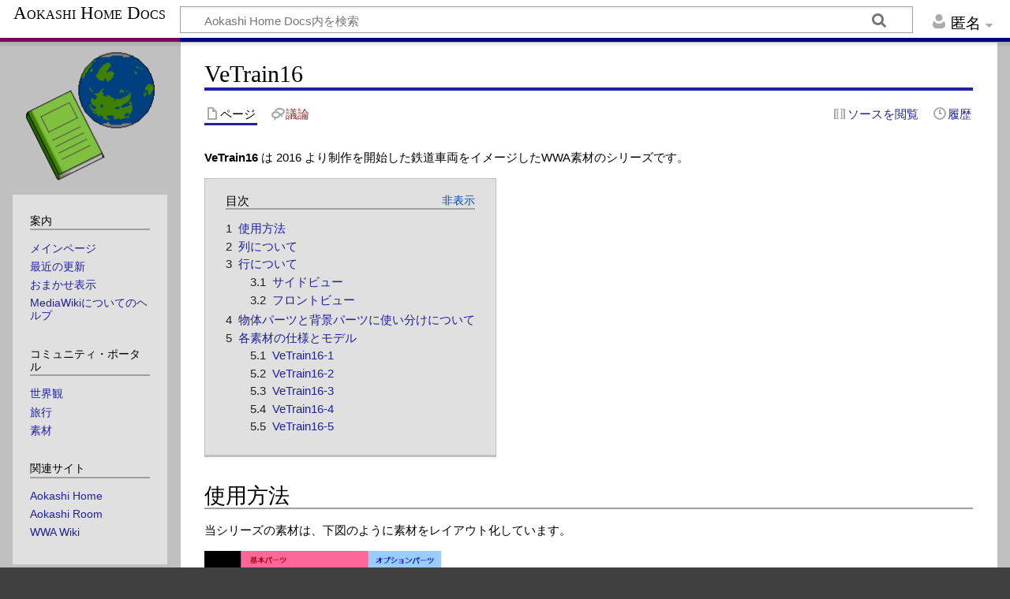

--- FILE ---
content_type: text/html; charset=UTF-8
request_url: https://docs.aokashi.net/wiki/VeTrain16
body_size: 9911
content:
<!DOCTYPE html>
<html class="client-nojs" lang="ja" dir="ltr">
<head>
<meta charset="UTF-8"/>
<title>VeTrain16 - Aokashi Home Docs</title>
<script>document.documentElement.className="client-js";RLCONF={"wgBreakFrames":false,"wgSeparatorTransformTable":["",""],"wgDigitTransformTable":["",""],"wgDefaultDateFormat":"ja","wgMonthNames":["","1月","2月","3月","4月","5月","6月","7月","8月","9月","10月","11月","12月"],"wgRequestId":"79b60a34a781654ec9742d38","wgCSPNonce":false,"wgCanonicalNamespace":"","wgCanonicalSpecialPageName":false,"wgNamespaceNumber":0,"wgPageName":"VeTrain16","wgTitle":"VeTrain16","wgCurRevisionId":238,"wgRevisionId":238,"wgArticleId":48,"wgIsArticle":true,"wgIsRedirect":false,"wgAction":"view","wgUserName":null,"wgUserGroups":["*"],"wgCategories":["WWA素材"],"wgPageContentLanguage":"ja","wgPageContentModel":"wikitext","wgRelevantPageName":"VeTrain16","wgRelevantArticleId":48,"wgIsProbablyEditable":false,"wgRelevantPageIsProbablyEditable":false,"wgRestrictionEdit":[],"wgRestrictionMove":[]};RLSTATE={"site.styles":"ready","user.styles":"ready","user":"ready","user.options":"loading","skins.timeless":
"ready"};RLPAGEMODULES=["site","mediawiki.page.ready","mediawiki.toc","skins.timeless.js"];</script>
<script>(RLQ=window.RLQ||[]).push(function(){mw.loader.implement("user.options@12s5i",function($,jQuery,require,module){mw.user.tokens.set({"patrolToken":"+\\","watchToken":"+\\","csrfToken":"+\\"});});});</script>
<link rel="stylesheet" href="/load.php?lang=ja&amp;modules=skins.timeless&amp;only=styles&amp;skin=timeless"/>
<script async="" src="/load.php?lang=ja&amp;modules=startup&amp;only=scripts&amp;raw=1&amp;skin=timeless"></script>
<!--[if IE]><link rel="stylesheet" href="/skins/Timeless/resources/IE9fixes.css?ffe73" media="screen"/><![endif]-->
<meta name="generator" content="MediaWiki 1.39.10"/>
<meta name="format-detection" content="telephone=no"/>
<meta name="viewport" content="width=device-width, initial-scale=1.0, user-scalable=yes, minimum-scale=0.25, maximum-scale=5.0"/>
<link rel="icon" href="/favicon.ico"/>
<link rel="search" type="application/opensearchdescription+xml" href="/opensearch_desc.php" title="Aokashi Home Docs (ja)"/>
<link rel="EditURI" type="application/rsd+xml" href="https://docs.aokashi.net/api.php?action=rsd"/>
<link rel="license" href="https://creativecommons.org/licenses/by-sa/4.0/"/>
<link rel="alternate" type="application/atom+xml" title="Aokashi Home DocsのAtomフィード" href="/index.php?title=%E7%89%B9%E5%88%A5:%E6%9C%80%E8%BF%91%E3%81%AE%E6%9B%B4%E6%96%B0&amp;feed=atom"/>
</head>
<body class="mediawiki ltr sitedir-ltr mw-hide-empty-elt ns-0 ns-subject page-VeTrain16 rootpage-VeTrain16 skin-timeless action-view skin--responsive"><div id="mw-wrapper"><div id="mw-header-container" class="ts-container"><div id="mw-header" class="ts-inner"><div id="user-tools"><div id="personal"><h2><span>匿名</span></h2><div id="personal-inner" class="dropdown"><div role="navigation" class="mw-portlet" id="p-personal" title="利用者メニュー" aria-labelledby="p-personal-label"><h3 id="p-personal-label" lang="ja" dir="ltr">ログインしていません</h3><div class="mw-portlet-body"><ul lang="ja" dir="ltr"><li id="pt-login" class="mw-list-item"><a href="/index.php?title=%E7%89%B9%E5%88%A5:%E3%83%AD%E3%82%B0%E3%82%A4%E3%83%B3&amp;returnto=VeTrain16" title="ログインすることを推奨します。ただし、必須ではありません。 [o]" accesskey="o"><span>ログイン</span></a></li></ul></div></div></div></div></div><div id="p-logo-text" class="mw-portlet" role="banner"><a id="p-banner" class="mw-wiki-title long" href="/wiki/%E3%83%A1%E3%82%A4%E3%83%B3%E3%83%9A%E3%83%BC%E3%82%B8">Aokashi Home Docs</a></div><div class="mw-portlet" id="p-search"><h3 lang="ja" dir="ltr"><label for="searchInput">検索</label></h3><form action="/index.php" id="searchform"><div id="simpleSearch"><div id="searchInput-container"><input type="search" name="search" placeholder="Aokashi Home Docs内を検索" aria-label="Aokashi Home Docs内を検索" autocapitalize="sentences" title="Aokashi Home Docs内を検索 [f]" accesskey="f" id="searchInput"/></div><input type="hidden" value="特別:検索" name="title"/><input class="searchButton mw-fallbackSearchButton" type="submit" name="fulltext" title="この文字列が含まれるページを探す" id="mw-searchButton" value="検索"/><input class="searchButton" type="submit" name="go" title="厳密に一致する名前のページが存在すれば、そのページへ移動する" id="searchButton" value="表示"/></div></form></div></div><div class="visualClear"></div></div><div id="mw-header-hack" class="color-bar"><div class="color-middle-container"><div class="color-middle"></div></div><div class="color-left"></div><div class="color-right"></div></div><div id="mw-header-nav-hack"><div class="color-bar"><div class="color-middle-container"><div class="color-middle"></div></div><div class="color-left"></div><div class="color-right"></div></div></div><div id="menus-cover"></div><div id="mw-content-container" class="ts-container"><div id="mw-content-block" class="ts-inner"><div id="mw-content-wrapper"><div id="mw-content"><div id="content" class="mw-body" role="main"><div class="mw-indicators">
</div>
<h1 id="firstHeading" class="firstHeading mw-first-heading"><span class="mw-page-title-main">VeTrain16</span></h1><div id="bodyContentOuter"><div id="siteSub">提供：Aokashi Home Docs</div><div id="mw-page-header-links"><div role="navigation" class="mw-portlet tools-inline" id="p-namespaces" aria-labelledby="p-namespaces-label"><h3 id="p-namespaces-label" lang="ja" dir="ltr">名前空間</h3><div class="mw-portlet-body"><ul lang="ja" dir="ltr"><li id="ca-nstab-main" class="selected mw-list-item"><a href="/wiki/VeTrain16" title="本文を閲覧 [c]" accesskey="c"><span>ページ</span></a></li><li id="ca-talk" class="new mw-list-item"><a href="/index.php?title=%E3%83%88%E3%83%BC%E3%82%AF:VeTrain16&amp;action=edit&amp;redlink=1" rel="discussion" title="「本文ページについての議論」 (存在しないページ) [t]" accesskey="t"><span>議論</span></a></li></ul></div></div><div role="navigation" class="mw-portlet tools-inline" id="p-more" aria-labelledby="p-more-label"><h3 id="p-more-label" lang="ja" dir="ltr">その他</h3><div class="mw-portlet-body"><ul lang="ja" dir="ltr"><li id="ca-more" class="dropdown-toggle mw-list-item"><span>その他</span></li></ul></div></div><div role="navigation" class="mw-portlet tools-inline" id="p-views" aria-labelledby="p-views-label"><h3 id="p-views-label" lang="ja" dir="ltr">ページ操作</h3><div class="mw-portlet-body"><ul lang="ja" dir="ltr"><li id="ca-view" class="selected mw-list-item"><a href="/wiki/VeTrain16"><span>閲覧</span></a></li><li id="ca-viewsource" class="mw-list-item"><a href="/index.php?title=VeTrain16&amp;action=edit" title="このページは保護されています。&#10;ページのソースを閲覧できます。 [e]" accesskey="e"><span>ソースを閲覧</span></a></li><li id="ca-history" class="mw-list-item"><a href="/index.php?title=VeTrain16&amp;action=history" title="このページの過去の版 [h]" accesskey="h"><span>履歴</span></a></li></ul></div></div></div><div class="visualClear"></div><div id="bodyContent"><div id="contentSub"></div><div id="mw-content-text" class="mw-body-content mw-content-ltr" lang="ja" dir="ltr"><div class="mw-parser-output"><p><b>VeTrain16</b> は 2016 より制作を開始した鉄道車両をイメージしたWWA素材のシリーズです。
</p>
<div id="toc" class="toc" role="navigation" aria-labelledby="mw-toc-heading"><input type="checkbox" role="button" id="toctogglecheckbox" class="toctogglecheckbox" style="display:none" /><div class="toctitle" lang="ja" dir="ltr"><h2 id="mw-toc-heading">目次</h2><span class="toctogglespan"><label class="toctogglelabel" for="toctogglecheckbox"></label></span></div>
<ul>
<li class="toclevel-1 tocsection-1"><a href="#使用方法"><span class="tocnumber">1</span> <span class="toctext">使用方法</span></a></li>
<li class="toclevel-1 tocsection-2"><a href="#列について"><span class="tocnumber">2</span> <span class="toctext">列について</span></a></li>
<li class="toclevel-1 tocsection-3"><a href="#行について"><span class="tocnumber">3</span> <span class="toctext">行について</span></a>
<ul>
<li class="toclevel-2 tocsection-4"><a href="#サイドビュー"><span class="tocnumber">3.1</span> <span class="toctext">サイドビュー</span></a></li>
<li class="toclevel-2 tocsection-5"><a href="#フロントビュー"><span class="tocnumber">3.2</span> <span class="toctext">フロントビュー</span></a></li>
</ul>
</li>
<li class="toclevel-1 tocsection-6"><a href="#物体パーツと背景パーツに使い分けについて"><span class="tocnumber">4</span> <span class="toctext">物体パーツと背景パーツに使い分けについて</span></a></li>
<li class="toclevel-1 tocsection-7"><a href="#各素材の仕様とモデル"><span class="tocnumber">5</span> <span class="toctext">各素材の仕様とモデル</span></a>
<ul>
<li class="toclevel-2 tocsection-8"><a href="#VeTrain16-1"><span class="tocnumber">5.1</span> <span class="toctext">VeTrain16-1</span></a></li>
<li class="toclevel-2 tocsection-9"><a href="#VeTrain16-2"><span class="tocnumber">5.2</span> <span class="toctext">VeTrain16-2</span></a></li>
<li class="toclevel-2 tocsection-10"><a href="#VeTrain16-3"><span class="tocnumber">5.3</span> <span class="toctext">VeTrain16-3</span></a></li>
<li class="toclevel-2 tocsection-11"><a href="#VeTrain16-4"><span class="tocnumber">5.4</span> <span class="toctext">VeTrain16-4</span></a></li>
<li class="toclevel-2 tocsection-12"><a href="#VeTrain16-5"><span class="tocnumber">5.5</span> <span class="toctext">VeTrain16-5</span></a></li>
</ul>
</li>
</ul>
</div>

<h2><span id=".E4.BD.BF.E7.94.A8.E6.96.B9.E6.B3.95"></span><span class="mw-headline" id="使用方法">使用方法</span></h2>
<p>当シリーズの素材は、下図のように素材をレイアウト化しています。
</p><p><a href="/wiki/%E3%83%95%E3%82%A1%E3%82%A4%E3%83%AB:Ve_train16-areas.png" class="image"><img alt="Ve train16-areas.png" src="/images/thumb/a/af/Ve_train16-areas.png/300px-Ve_train16-areas.png" decoding="async" width="300" height="162" srcset="/images/thumb/a/af/Ve_train16-areas.png/450px-Ve_train16-areas.png 1.5x, /images/a/af/Ve_train16-areas.png 2x" /></a>
</p><p>実際に組み込むと下図のようになります。
</p><p><a href="/wiki/%E3%83%95%E3%82%A1%E3%82%A4%E3%83%AB:Ve_train16-sample_side_view.png" class="image"><img alt="Ve train16-sample side view.png" src="/images/thumb/6/6b/Ve_train16-sample_side_view.png/300px-Ve_train16-sample_side_view.png" decoding="async" width="300" height="55" srcset="/images/6/6b/Ve_train16-sample_side_view.png 1.5x" /></a>
</p>
<h2><span id=".E5.88.97.E3.81.AB.E3.81.A4.E3.81.84.E3.81.A6"></span><span class="mw-headline" id="列について">列について</span></h2>
<p>列車を WWA のイメージ画像に取り込む場合は「基本パーツ」の列から、お好みの使用用途に合わせてコピーするだけです。
</p><p>オプションパーツは、基本パーツだけでは足りない場合やもう少し凝ってみたい場合にどうぞ。
</p>
<h2><span id=".E8.A1.8C.E3.81.AB.E3.81.A4.E3.81.84.E3.81.A6"></span><span class="mw-headline" id="行について">行について</span></h2>
<h3><span id=".E3.82.B5.E3.82.A4.E3.83.89.E3.83.93.E3.83.A5.E3.83.BC"></span><span class="mw-headline" id="サイドビュー">サイドビュー</span></h3>
<p>下半分と上半分で扱いが異なります。
</p><p>下半分は主に下記の順番で左から配置しています。
</p>
<ol><li>列車左端</li>
<li>ドア
<ul><li>台車の有無で2つ以上ある場合があります</li></ul></li>
<li>客室窓
<ul><li>1つ単独で配置するものや、2つを隣接して配置するものもあります。</li>
<li>また、台車や床下機器の違いで2つ以上ある場合があります。</li></ul></li>
<li>車両連結部分</li>
<li>列車右端</li></ol>
<p>上半分は主に下記の順番で左から配置していますが、「列車左端」と「車両連結部分」、「列車右端」が前述の上半分の位置と連動しているため、所々飛ばして配置しています。
</p>
<ol><li>列車左端</li>
<li>屋根 (床上機器なし)
<ul><li>行き先表示器や車外スピーカーなどの有無で2つ以上ある場合があります。</li></ul></li>
<li>冷房装置
<ul><li>こちらも行き先表示器や車外スピーカーなどの有無で2つ以上ある場合があります。</li></ul></li>
<li>集電装置 (パンタグラフ)</li>
<li>車両連結部分</li>
<li>列車右端</li></ol>
<p>ただし、例外もあります。各素材のページをご確認ください。
</p><p>「ホーム」とは、列車を駅のプラットフォームに置いた場合に使用します。床下機器は隠れているため、床下機器の違いで複数あったチップは1つに統一されます。プラットフォームの高さは下記の通りとしています。
</p>
<ul><li>電車: 15ピクセル</li>
<li>客車および気動車: 13ピクセル</li></ul>
<p>その下の行にはドア開閉部分も含まれています。アニメーション演出にご使用ください。
</p>
<h3><span id=".E3.83.95.E3.83.AD.E3.83.B3.E3.83.88.E3.83.93.E3.83.A5.E3.83.BC"></span><span class="mw-headline" id="フロントビュー">フロントビュー</span></h3>
<p>主に下記の順番で左から配置していますが、サイドビューの位置と連動しているため、所々飛ばして配置しています。
</p>
<ol><li>列車上端と真ん中</li>
<li>列車の前面</li>
<li>冷房装置</li>
<li>集電装置 (パンタグラフ)</li>
<li>車両連結部分</li></ol>
<h2><span id=".E7.89.A9.E4.BD.93.E3.83.91.E3.83.BC.E3.83.84.E3.81.A8.E8.83.8C.E6.99.AF.E3.83.91.E3.83.BC.E3.83.84.E3.81.AB.E4.BD.BF.E3.81.84.E5.88.86.E3.81.91.E3.81.AB.E3.81.A4.E3.81.84.E3.81.A6"></span><span class="mw-headline" id="物体パーツと背景パーツに使い分けについて">物体パーツと背景パーツに使い分けについて</span></h2>
<p>透明部分のある箇所は物体パーツ、でなければ背景パーツで作成しましょう。
</p>
<h2><span id=".E5.90.84.E7.B4.A0.E6.9D.90.E3.81.AE.E4.BB.95.E6.A7.98.E3.81.A8.E3.83.A2.E3.83.87.E3.83.AB"></span><span class="mw-headline" id="各素材の仕様とモデル">各素材の仕様とモデル</span></h2>
<h3><span class="mw-headline" id="VeTrain16-1">VeTrain16-1</span></h3>
<p><img src="https://www.aokashi.net/materials/wwa/VeTrain16-1.gif" alt="VeTrain16-1.gif" />
</p><p>近郊型電車です。ドア間の2マスの空間には、ボックスシートが配置されているという設定です。
</p><p>モデルは<a href="/wiki/%E8%A5%BF%E4%BD%8E%E6%9D%B1%E9%89%84%E9%81%93" title="西低東鉄道">西低東鉄道</a>の5-00-0系です。2422年に運転を開始しました。前代4-00-0系では当社で初めての交流電車で実績が得られたため、本系列ではローカル路線あるいは幹線で使用されている普通客車列車を置き換えるために量産されました。
</p><p>車体はアルミニウム合金製で、当時のトレンドである車体の軽量化に沿う形になっています。現在はホームドア設置に伴って帯の変更が進められていて、素材に出ているのも、変更後のデザインになります。このデザインは沿線住民からの公募によってえらばれており、編成によって変えることで遊び心を持たせています。
</p><p>西低東鉄道の番号の振り方はかなり独特で、ハイフンを区切りに左側が世代、真ん中が各編成に割り当てられる番号、右側が各車両に割り当てられる番号、となります。ハイフンの区切りは実世界では1つなんですが、ここでは2つに分けています。2つに分けることで、車両の製造時期をなるべく把握できるようになっています。また、当社の車両すべてに共通する点として、前照灯と尾灯は運転窓の下辺に接地する配置になっているところも特徴です。
</p><p>この車両形式には様々な形態がありますが、この画像素材のモデルは初期に製造された0番台で、ローカル路線用として製造されました。車内はボックスシートで、基本は2両編成で組んでいます。後に製造された50番台は大都市近郊車両として量産され、車内は転換クロスシートで、先頭電動車と中間の2階建て車両2両を組成した4両編成で組んでいるという設定です。
</p>
<h3><span class="mw-headline" id="VeTrain16-2">VeTrain16-2</span></h3>
<p><img src="https://www.aokashi.net/materials/wwa/VeTrain16-2.gif" alt="VeTrain16-2.gif" />
</p><p>通勤型電車です。なるべく多くのお客様を運べるように車内はロングシートに、お客様の短時間の乗降を図るようにドアの数を増やした設定です。
</p><p>モデルは<a href="/wiki/%E5%B3%B0%E6%8A%9E%E9%89%84%E9%81%93" title="峰択鉄道">峰択鉄道</a>の6000系ですが、ちょっと外見を変えています。車体はステンレス製で、モデルでは雨樋が無いですが、ここでは雨樋の付いた造りになっています。また、前面のデザインもモデルでは左から右に引いたドット調のグラデーションですが、ここでは縦に引いた太いラインになっています。そういう意味では、 E231系800番台 がモデルと感じるかもしれません。
</p><p>冷房装置は集中式で、省スペース、省電力、強力な装置を搭載しています。この冷房装置もモデルがあって、実世界ではJR東日本のE231系で採用されているAU725Aです。 (参考: <a rel="nofollow" class="external free" href="http://kakeyama.fan.coocan.jp/parts/cooler/cooler3.htm">http://kakeyama.fan.coocan.jp/parts/cooler/cooler3.htm</a>)
</p>
<h3><span class="mw-headline" id="VeTrain16-3">VeTrain16-3</span></h3>
<p><img src="https://www.aokashi.net/materials/wwa/VeTrain16-3.gif" alt="VeTrain16-3.gif" />
</p><p>一般型気動車です。A列車で行こうをプレイしたときに「キハ40は低コストで1両から走らせられるので序盤に最適」と聞いたので、それをWWAでも再現したくなり、田舎路線にとりあえず気動車を用意しようと作りました。
</p><p>2ドアでステップ付きで、とりあえずケチりました感の強い車両です。車内はボックスシートで、ドアはボタンを押して開閉する半自動型です。あ、ドアは両開きではなく片開きです。
</p><p>モデルは実車ではなく、実車のテンプレートとなるNDCです。また、車体の色は当初首都圏色(朱色)にしようとしてました。
</p>
<h3><span class="mw-headline" id="VeTrain16-4">VeTrain16-4</span></h3>
<p><img src="https://www.aokashi.net/materials/wwa/VeTrain16-4.gif" alt="VeTrain16-4.gif" />
</p><p>特急型列車です。遠距離の駅へ素早くかつ快適に輸送するために装置や車体を工夫しています。
</p><p>モデルはJR西日本の683系ですが、部分的に違うところがたくさんあります。また、最初は貫通型、箱型にするつもりだったんですが、「特急と言ったら尖った先頭車」とイメージしやすく、非貫通型にしました。
</p>
<h3><span class="mw-headline" id="VeTrain16-5">VeTrain16-5</span></h3>
<p><img src="https://www.aokashi.net/materials/wwa/VeTrain16-5.gif" alt="VeTrain16-5.gif" />
</p><p>新幹線です。子供が電車で遊ぶ際に真っ先に取り上げるのがこの新幹線。そうだよね。プラレールでも通勤電車よりも優先的に出してくるし。シンカリオンも放送されているし。 <a rel="nofollow" class="external text" href="https://www.artdink.co.jp/japanese/title/aexp/contents.html">A列車で行こう Exp.</a> については、「日本のすべての新幹線車両を収録」なんて紹介があるし。
</p><p>モデルはE7系/W7系と100系です。WWAのパーツの制約上、先頭部のノーズを長くできず、短く仕上げると古い新幹線に見えてしまうことから、色数を増やしたり、帯を単純に済ませずカーブを描いたりして新しいように誤魔化しています。
</p><p>ドアの配置はカスタマイズ可能で、車両端に置くこともできれば、真ん中寄りに置くこともできます。ちなみに、ドアを開閉する際は一度奥にずらしています。高速走行する際に隙間が出ると騒音の原因になるためです。なるべく隙間を減らすための工夫ですね。
</p><p>パンタグラフは左右カバー付きなので走行時の騒音をなるべく軽減することができます。内側寄りにしているのは、外側に寄せると高さ2マスを超えてしまい、使いやすさを損ねてしまうためです。
</p><p>ついでに、食堂車とか多目的室とかで使用できる小さい窓1つもあります。
</p><p>ﾔｯﾊﾟｼﾝｶﾝｾﾝﾀﾞｯﾀﾝｼﾞｬﾅｲｽｶﾈｰ
</p>
<!-- 
NewPP limit report
Cached time: 20260122063819
Cache expiry: 86400
Reduced expiry: false
Complications: [show‐toc]
CPU time usage: 0.013 seconds
Real time usage: 0.015 seconds
Preprocessor visited node count: 40/1000000
Post‐expand include size: 0/2097152 bytes
Template argument size: 0/2097152 bytes
Highest expansion depth: 2/100
Expensive parser function count: 0/100
Unstrip recursion depth: 0/20
Unstrip post‐expand size: 0/5000000 bytes
-->
<!--
Transclusion expansion time report (%,ms,calls,template)
100.00%    0.000      1 -total
-->

<!-- Saved in parser cache with key ah_docs:pcache:idhash:48-0!canonical and timestamp 20260122063819 and revision id 238.
 -->
</div></div><div class="printfooter">
「<a dir="ltr" href="https://docs.aokashi.net/index.php?title=VeTrain16&amp;oldid=238">https://docs.aokashi.net/index.php?title=VeTrain16&amp;oldid=238</a>」から取得</div>
<div class="visualClear"></div></div></div></div></div><div id="content-bottom-stuff"><div id="catlinks" class="catlinks" data-mw="interface"><div id="mw-normal-catlinks" class="mw-normal-catlinks"><a href="/wiki/%E7%89%B9%E5%88%A5:%E3%82%AB%E3%83%86%E3%82%B4%E3%83%AA" title="特別:カテゴリ">カテゴリ</a>: <ul><li><a href="/wiki/%E3%82%AB%E3%83%86%E3%82%B4%E3%83%AA:WWA%E7%B4%A0%E6%9D%90" title="カテゴリ:WWA素材">WWA素材</a></li></ul></div></div></div></div><div id="mw-site-navigation"><div id="p-logo" class="mw-portlet" role="banner"><a class="mw-wiki-logo fallback" href="/wiki/%E3%83%A1%E3%82%A4%E3%83%B3%E3%83%9A%E3%83%BC%E3%82%B8" title="メインページに移動する"></a></div><div id="site-navigation" class="sidebar-chunk"><h2><span>案内</span></h2><div class="sidebar-inner"><div role="navigation" class="mw-portlet" id="p-navigation" aria-labelledby="p-navigation-label"><h3 id="p-navigation-label" lang="ja" dir="ltr">案内</h3><div class="mw-portlet-body"><ul lang="ja" dir="ltr"><li id="n-mainpage-description" class="mw-list-item"><a href="/wiki/%E3%83%A1%E3%82%A4%E3%83%B3%E3%83%9A%E3%83%BC%E3%82%B8" title="メインページに移動する [z]" accesskey="z"><span>メインページ</span></a></li><li id="n-recentchanges" class="mw-list-item"><a href="/wiki/%E7%89%B9%E5%88%A5:%E6%9C%80%E8%BF%91%E3%81%AE%E6%9B%B4%E6%96%B0" title="このウィキにおける最近の更新の一覧 [r]" accesskey="r"><span>最近の更新</span></a></li><li id="n-randompage" class="mw-list-item"><a href="/wiki/%E7%89%B9%E5%88%A5:%E3%81%8A%E3%81%BE%E3%81%8B%E3%81%9B%E8%A1%A8%E7%A4%BA" title="無作為に選択されたページを読み込む [x]" accesskey="x"><span>おまかせ表示</span></a></li><li id="n-help-mediawiki" class="mw-list-item"><a href="https://www.mediawiki.org/wiki/Special:MyLanguage/Help:Contents"><span>MediaWikiについてのヘルプ</span></a></li></ul></div></div><div role="navigation" class="mw-portlet" id="p-portal" aria-labelledby="p-portal-label"><h3 id="p-portal-label" lang="ja" dir="ltr">コミュニティ・ポータル</h3><div class="mw-portlet-body"><ul lang="ja" dir="ltr"><li id="n-世界観" class="mw-list-item"><a href="/wiki/Portal:%E4%B8%96%E7%95%8C%E8%A6%B3"><span>世界観</span></a></li><li id="n-旅行" class="mw-list-item"><a href="/wiki/Portal:%E6%97%85%E8%A1%8C"><span>旅行</span></a></li><li id="n-素材" class="mw-list-item"><a href="/wiki/Portal:%E7%B4%A0%E6%9D%90"><span>素材</span></a></li></ul></div></div><div role="navigation" class="mw-portlet" id="p-関連サイト" aria-labelledby="p-関連サイト-label"><h3 id="p-関連サイト-label" lang="ja" dir="ltr">関連サイト</h3><div class="mw-portlet-body"><ul lang="ja" dir="ltr"><li id="n-Aokashi-Home" class="mw-list-item"><a href="https://www.aokashi.net" rel="nofollow"><span>Aokashi Home</span></a></li><li id="n-Aokashi-Room" class="mw-list-item"><a href="https://aokashi.hatenablog.jp" rel="nofollow"><span>Aokashi Room</span></a></li><li id="n-WWA-Wiki" class="mw-list-item"><a href="https://wwa.fandom.com/ja" rel="nofollow"><span>WWA Wiki</span></a></li></ul></div></div></div></div><div id="site-tools" class="sidebar-chunk"><h2><span>ウィキツール</span></h2><div class="sidebar-inner"><div role="navigation" class="mw-portlet" id="p-tb" aria-labelledby="p-tb-label"><h3 id="p-tb-label" lang="ja" dir="ltr">ウィキツール</h3><div class="mw-portlet-body"><ul lang="ja" dir="ltr"><li id="t-specialpages" class="mw-list-item"><a href="/wiki/%E7%89%B9%E5%88%A5:%E7%89%B9%E5%88%A5%E3%83%9A%E3%83%BC%E3%82%B8%E4%B8%80%E8%A6%A7" title="特別ページの一覧 [q]" accesskey="q"><span>特別ページ</span></a></li></ul></div></div></div></div></div><div id="mw-related-navigation"><div id="page-tools" class="sidebar-chunk"><h2><span>ページツール</span></h2><div class="sidebar-inner"><div role="navigation" class="mw-portlet emptyPortlet" id="p-cactions" title="その他の操作" aria-labelledby="p-cactions-label"><h3 id="p-cactions-label" lang="ja" dir="ltr">ページツール</h3><div class="mw-portlet-body"><ul lang="ja" dir="ltr"></ul></div></div><div role="navigation" class="mw-portlet emptyPortlet" id="p-userpagetools" aria-labelledby="p-userpagetools-label"><h3 id="p-userpagetools-label" lang="ja" dir="ltr">利用者ページツール</h3><div class="mw-portlet-body"><ul lang="ja" dir="ltr"></ul></div></div><div role="navigation" class="mw-portlet" id="p-pagemisc" aria-labelledby="p-pagemisc-label"><h3 id="p-pagemisc-label" lang="ja" dir="ltr">その他</h3><div class="mw-portlet-body"><ul lang="ja" dir="ltr"><li id="t-whatlinkshere" class="mw-list-item"><a href="/wiki/%E7%89%B9%E5%88%A5:%E3%83%AA%E3%83%B3%E3%82%AF%E5%85%83/VeTrain16" title="ここにリンクしている全ウィキページの一覧 [j]" accesskey="j"><span>リンク元</span></a></li><li id="t-recentchangeslinked" class="mw-list-item"><a href="/wiki/%E7%89%B9%E5%88%A5:%E9%96%A2%E9%80%A3%E3%83%9A%E3%83%BC%E3%82%B8%E3%81%AE%E6%9B%B4%E6%96%B0%E7%8A%B6%E6%B3%81/VeTrain16" rel="nofollow" title="このページからリンクしているページの最近の更新 [k]" accesskey="k"><span>関連ページの更新状況</span></a></li><li id="t-print" class="mw-list-item"><a href="javascript:print();" rel="alternate" title="このページの印刷用ページ [p]" accesskey="p"><span>印刷用バージョン</span></a></li><li id="t-permalink" class="mw-list-item"><a href="/index.php?title=VeTrain16&amp;oldid=238" title="このページのこの版への固定リンク"><span>この版への固定リンク</span></a></li><li id="t-info" class="mw-list-item"><a href="/index.php?title=VeTrain16&amp;action=info" title="このページについての詳細情報"><span>ページ情報</span></a></li><li id="t-pagelog" class="mw-list-item"><a href="/index.php?title=%E7%89%B9%E5%88%A5:%E3%83%AD%E3%82%B0&amp;page=VeTrain16"><span>ページの記録</span></a></li></ul></div></div></div></div><div id="catlinks-sidebar" class="sidebar-chunk"><h2><span>カテゴリ</span></h2><div class="sidebar-inner"><div id="sidebar-normal-catlinks" class="mw-normal-catlinks"><div role="navigation" class="mw-portlet" id="p-normal-catlinks" aria-labelledby="p-normal-catlinks-label"><h3 id="p-normal-catlinks-label" lang="ja" dir="ltr">カテゴリ</h3><div class="mw-portlet-body"><ul><li><a href="/wiki/%E3%82%AB%E3%83%86%E3%82%B4%E3%83%AA:WWA%E7%B4%A0%E6%9D%90" title="カテゴリ:WWA素材">WWA素材</a></li></ul></div></div></div></div></div></div><div class="visualClear"></div></div></div><div id="mw-footer-container" class="mw-footer-container ts-container"><div id="mw-footer" class="mw-footer ts-inner" role="contentinfo" lang="ja" dir="ltr"><ul id="footer-icons"><li id="footer-copyrightico" class="footer-icons"><a href="https://creativecommons.org/licenses/by-sa/4.0/"><img src="/resources/assets/licenses/cc-by-sa.png" alt="クリエイティブ・コモンズ 表示-継承" width="88" height="31" loading="lazy"/></a></li><li id="footer-poweredbyico" class="footer-icons"><a href="https://www.mediawiki.org/"><img src="/resources/assets/poweredby_mediawiki_88x31.png" alt="Powered by MediaWiki" srcset="/resources/assets/poweredby_mediawiki_132x47.png 1.5x, /resources/assets/poweredby_mediawiki_176x62.png 2x" width="88" height="31" loading="lazy"/></a></li></ul><div id="footer-list"><ul id="footer-info"><li id="footer-info-lastmod"> このページの最終更新日時は 2025年2月18日 (火) 20:39 です。</li><li id="footer-info-copyright">世界観の資料については例外を除き <strong>すべてフィクション</strong> です。

特に記載がない限り、内容は<a class="external" rel="nofollow" href="https://creativecommons.org/licenses/by-sa/4.0/">クリエイティブ・コモンズ 表示-継承</a>のライセンスで利用できます。</li></ul><ul id="footer-places"><li id="footer-places-privacy"><a href="/wiki/%E3%83%97%E3%83%AD%E3%82%B8%E3%82%A7%E3%82%AF%E3%83%88:%E3%83%97%E3%83%A9%E3%82%A4%E3%83%90%E3%82%B7%E3%83%BC%E3%83%BB%E3%83%9D%E3%83%AA%E3%82%B7%E3%83%BC">プライバシー・ポリシー</a></li><li id="footer-places-about"><a href="/wiki/%E3%83%97%E3%83%AD%E3%82%B8%E3%82%A7%E3%82%AF%E3%83%88:Aokashi_Home_Docs%E3%81%AB%E3%81%A4%E3%81%84%E3%81%A6">Aokashi Home Docsについて</a></li><li id="footer-places-disclaimer"><a href="/wiki/%E3%83%97%E3%83%AD%E3%82%B8%E3%82%A7%E3%82%AF%E3%83%88:%E5%85%8D%E8%B2%AC%E4%BA%8B%E9%A0%85">免責事項</a></li></ul></div><div class="visualClear"></div></div></div></div><script>(RLQ=window.RLQ||[]).push(function(){mw.config.set({"wgPageParseReport":{"limitreport":{"cputime":"0.013","walltime":"0.015","ppvisitednodes":{"value":40,"limit":1000000},"postexpandincludesize":{"value":0,"limit":2097152},"templateargumentsize":{"value":0,"limit":2097152},"expansiondepth":{"value":2,"limit":100},"expensivefunctioncount":{"value":0,"limit":100},"unstrip-depth":{"value":0,"limit":20},"unstrip-size":{"value":0,"limit":5000000},"timingprofile":["100.00%    0.000      1 -total"]},"cachereport":{"timestamp":"20260122063819","ttl":86400,"transientcontent":false}}});mw.config.set({"wgBackendResponseTime":175});});</script>
</body>
</html>

--- FILE ---
content_type: image/svg+xml
request_url: https://docs.aokashi.net/skins/Timeless/resources/images/forest_star-land_background.svg?0cca6
body_size: 60409
content:
<?xml version="1.0" encoding="UTF-8" standalone="no"?>
<svg
   xmlns:osb="http://www.openswatchbook.org/uri/2009/osb"
   xmlns:dc="http://purl.org/dc/elements/1.1/"
   xmlns:cc="http://creativecommons.org/ns#"
   xmlns:rdf="http://www.w3.org/1999/02/22-rdf-syntax-ns#"
   xmlns:svg="http://www.w3.org/2000/svg"
   xmlns="http://www.w3.org/2000/svg"
   xmlns:sodipodi="http://sodipodi.sourceforge.net/DTD/sodipodi-0.dtd"
   xmlns:inkscape="http://www.inkscape.org/namespaces/inkscape"
   version="1.1"
   id="svg2"
   width="683"
   height="384"
   viewBox="0 0 2049 1152"
   sodipodi:docname="forest_star-land_background.svg"
   inkscape:version="1.0 (4035a4fb49, 2020-05-01)"
   inkscape:export-filename="D:\aokashi\OneDrive\Pictures\world\forest_star-land_background.png"
   inkscape:export-xdpi="32.015629"
   inkscape:export-ydpi="32.015629">
  <metadata
     id="metadata8">
    <rdf:RDF>
      <cc:Work
         rdf:about="">
        <dc:format>image/svg+xml</dc:format>
        <dc:type
           rdf:resource="http://purl.org/dc/dcmitype/StillImage" />
        <dc:title />
      </cc:Work>
    </rdf:RDF>
  </metadata>
  <defs
     id="defs6">
    <inkscape:path-effect
       effect="bspline"
       id="path-effect1202"
       is_visible="true"
       lpeversion="1"
       weight="33.333333"
       steps="2"
       helper_size="0"
       apply_no_weight="true"
       apply_with_weight="true"
       only_selected="false" />
    <inkscape:path-effect
       effect="bspline"
       id="path-effect1189"
       is_visible="true"
       lpeversion="1"
       weight="33.333333"
       steps="2"
       helper_size="0"
       apply_no_weight="true"
       apply_with_weight="true"
       only_selected="false" />
    <inkscape:path-effect
       effect="bspline"
       id="path-effect1216"
       is_visible="true"
       lpeversion="1"
       weight="33.333333"
       steps="2"
       helper_size="0"
       apply_no_weight="true"
       apply_with_weight="true"
       only_selected="false" />
    <inkscape:path-effect
       effect="bspline"
       id="path-effect1203"
       is_visible="true"
       lpeversion="1"
       weight="33.333333"
       steps="2"
       helper_size="0"
       apply_no_weight="true"
       apply_with_weight="true"
       only_selected="false" />
    <inkscape:path-effect
       effect="bspline"
       id="path-effect1226"
       is_visible="true"
       lpeversion="1"
       weight="33.333333"
       steps="2"
       helper_size="0"
       apply_no_weight="true"
       apply_with_weight="true"
       only_selected="false" />
    <inkscape:path-effect
       effect="bspline"
       id="path-effect1222"
       is_visible="true"
       lpeversion="1"
       weight="33.333333"
       steps="2"
       helper_size="0"
       apply_no_weight="true"
       apply_with_weight="true"
       only_selected="false" />
    <inkscape:path-effect
       effect="bspline"
       id="path-effect1218"
       is_visible="true"
       lpeversion="1"
       weight="33.333333"
       steps="2"
       helper_size="0"
       apply_no_weight="true"
       apply_with_weight="true"
       only_selected="false" />
    <inkscape:path-effect
       effect="bspline"
       id="path-effect1214"
       is_visible="true"
       lpeversion="1"
       weight="33.333333"
       steps="2"
       helper_size="0"
       apply_no_weight="true"
       apply_with_weight="true"
       only_selected="false" />
    <inkscape:path-effect
       effect="bspline"
       id="path-effect1181"
       is_visible="true"
       lpeversion="1"
       weight="33.333333"
       steps="2"
       helper_size="0"
       apply_no_weight="true"
       apply_with_weight="true"
       only_selected="false" />
    <inkscape:path-effect
       effect="bspline"
       id="path-effect1219"
       is_visible="true"
       lpeversion="1"
       weight="33.333333"
       steps="2"
       helper_size="0"
       apply_no_weight="true"
       apply_with_weight="true"
       only_selected="false" />
    <inkscape:path-effect
       effect="bspline"
       id="path-effect1215"
       is_visible="true"
       lpeversion="1"
       weight="33.333333"
       steps="2"
       helper_size="0"
       apply_no_weight="true"
       apply_with_weight="true"
       only_selected="false" />
    <inkscape:path-effect
       effect="bspline"
       id="path-effect1199"
       is_visible="true"
       lpeversion="1"
       weight="33.333333"
       steps="2"
       helper_size="0"
       apply_no_weight="true"
       apply_with_weight="true"
       only_selected="false" />
    <inkscape:path-effect
       effect="bspline"
       id="path-effect1195"
       is_visible="true"
       lpeversion="1"
       weight="33.333333"
       steps="2"
       helper_size="0"
       apply_no_weight="true"
       apply_with_weight="true"
       only_selected="false" />
    <inkscape:path-effect
       effect="bspline"
       id="path-effect1191"
       is_visible="true"
       lpeversion="1"
       weight="33.333333"
       steps="2"
       helper_size="0"
       apply_no_weight="true"
       apply_with_weight="true"
       only_selected="false" />
    <inkscape:path-effect
       effect="bspline"
       id="path-effect1187"
       is_visible="true"
       lpeversion="1"
       weight="33.333333"
       steps="2"
       helper_size="0"
       apply_no_weight="true"
       apply_with_weight="true"
       only_selected="false" />
    <inkscape:path-effect
       effect="bspline"
       id="path-effect1182"
       is_visible="true"
       lpeversion="1"
       weight="33.333333"
       steps="2"
       helper_size="0"
       apply_no_weight="true"
       apply_with_weight="true"
       only_selected="false" />
    <inkscape:path-effect
       effect="bspline"
       id="path-effect1171"
       is_visible="true"
       lpeversion="1"
       weight="33.333333"
       steps="2"
       helper_size="0"
       apply_no_weight="true"
       apply_with_weight="true"
       only_selected="false" />
    <inkscape:path-effect
       effect="bspline"
       id="path-effect1163"
       is_visible="true"
       lpeversion="1"
       weight="33.333333"
       steps="2"
       helper_size="0"
       apply_no_weight="true"
       apply_with_weight="true"
       only_selected="false" />
    <inkscape:path-effect
       only_selected="false"
       apply_with_weight="true"
       apply_no_weight="true"
       helper_size="0"
       steps="2"
       weight="33.333333"
       lpeversion="1"
       is_visible="true"
       id="path-effect1076"
       effect="bspline" />
    <inkscape:path-effect
       only_selected="false"
       apply_with_weight="true"
       apply_no_weight="true"
       helper_size="0"
       steps="2"
       weight="33.333333"
       lpeversion="1"
       is_visible="true"
       id="path-effect1060"
       effect="bspline" />
    <inkscape:path-effect
       only_selected="false"
       apply_with_weight="true"
       apply_no_weight="true"
       helper_size="0"
       steps="2"
       weight="33.333333"
       lpeversion="1"
       is_visible="true"
       id="path-effect1056"
       effect="bspline" />
    <inkscape:path-effect
       effect="bspline"
       id="path-effect992"
       is_visible="true"
       weight="33.333333"
       steps="2"
       helper_size="0"
       apply_no_weight="true"
       apply_with_weight="true"
       only_selected="false"
       lpeversion="0" />
    <inkscape:path-effect
       effect="bspline"
       id="path-effect988"
       is_visible="true"
       weight="33.333333"
       steps="2"
       helper_size="0"
       apply_no_weight="true"
       apply_with_weight="true"
       only_selected="false"
       lpeversion="0" />
    <inkscape:path-effect
       effect="bspline"
       id="path-effect980"
       is_visible="true"
       weight="33.333333"
       steps="2"
       helper_size="0"
       apply_no_weight="true"
       apply_with_weight="true"
       only_selected="false"
       lpeversion="0" />
    <inkscape:path-effect
       effect="bspline"
       id="path-effect976"
       is_visible="true"
       weight="33.333333"
       steps="2"
       helper_size="0"
       apply_no_weight="true"
       apply_with_weight="true"
       only_selected="false"
       lpeversion="0" />
    <inkscape:path-effect
       effect="bspline"
       id="path-effect995"
       is_visible="true"
       weight="33.333333"
       steps="2"
       helper_size="0"
       apply_no_weight="true"
       apply_with_weight="true"
       only_selected="false"
       lpeversion="0" />
    <inkscape:path-effect
       effect="bspline"
       id="path-effect991"
       is_visible="true"
       weight="33.333333"
       steps="2"
       helper_size="0"
       apply_no_weight="true"
       apply_with_weight="true"
       only_selected="false"
       lpeversion="0" />
    <inkscape:path-effect
       effect="bspline"
       id="path-effect987"
       is_visible="true"
       weight="33.333333"
       steps="2"
       helper_size="0"
       apply_no_weight="true"
       apply_with_weight="true"
       only_selected="false"
       lpeversion="0" />
    <inkscape:path-effect
       effect="bspline"
       id="path-effect983"
       is_visible="true"
       weight="33.333333"
       steps="2"
       helper_size="0"
       apply_no_weight="true"
       apply_with_weight="true"
       only_selected="false"
       lpeversion="0" />
    <inkscape:path-effect
       effect="bspline"
       id="path-effect979"
       is_visible="true"
       weight="33.333333"
       steps="2"
       helper_size="0"
       apply_no_weight="true"
       apply_with_weight="true"
       only_selected="false"
       lpeversion="0" />
    <inkscape:path-effect
       effect="bspline"
       id="path-effect969"
       is_visible="true"
       weight="33.333333"
       steps="2"
       helper_size="0"
       apply_no_weight="true"
       apply_with_weight="true"
       only_selected="false"
       lpeversion="0" />
    <inkscape:path-effect
       effect="bspline"
       id="path-effect965"
       is_visible="true"
       weight="33.333333"
       steps="2"
       helper_size="0"
       apply_no_weight="true"
       apply_with_weight="true"
       only_selected="false"
       lpeversion="0" />
    <inkscape:path-effect
       effect="bspline"
       id="path-effect961"
       is_visible="true"
       weight="33.333333"
       steps="2"
       helper_size="0"
       apply_no_weight="true"
       apply_with_weight="true"
       only_selected="false"
       lpeversion="0" />
    <inkscape:path-effect
       effect="bspline"
       id="path-effect956"
       is_visible="true"
       weight="33.333333"
       steps="2"
       helper_size="0"
       apply_no_weight="true"
       apply_with_weight="true"
       only_selected="false"
       lpeversion="0" />
    <inkscape:path-effect
       effect="bspline"
       id="path-effect952"
       is_visible="true"
       weight="33.333333"
       steps="2"
       helper_size="0"
       apply_no_weight="true"
       apply_with_weight="true"
       only_selected="false"
       lpeversion="0" />
    <inkscape:path-effect
       effect="bspline"
       id="path-effect948"
       is_visible="true"
       weight="33.333333"
       steps="2"
       helper_size="0"
       apply_no_weight="true"
       apply_with_weight="true"
       only_selected="false"
       lpeversion="0" />
    <inkscape:path-effect
       effect="bspline"
       id="path-effect130"
       is_visible="true"
       weight="33.333333"
       steps="2"
       helper_size="0"
       apply_no_weight="true"
       apply_with_weight="true"
       only_selected="false"
       lpeversion="0" />
    <inkscape:path-effect
       effect="bspline"
       id="path-effect953"
       is_visible="true"
       weight="33.333333"
       steps="2"
       helper_size="0"
       apply_no_weight="true"
       apply_with_weight="true"
       only_selected="false"
       lpeversion="0" />
    <inkscape:path-effect
       effect="bspline"
       id="path-effect1049"
       is_visible="true"
       weight="33.333333"
       steps="2"
       helper_size="0"
       apply_no_weight="true"
       apply_with_weight="true"
       only_selected="false"
       lpeversion="0" />
    <inkscape:path-effect
       effect="bspline"
       id="path-effect1045"
       is_visible="true"
       weight="33.333333"
       steps="2"
       helper_size="0"
       apply_no_weight="true"
       apply_with_weight="true"
       only_selected="false"
       lpeversion="0" />
    <inkscape:path-effect
       effect="bspline"
       id="path-effect1041"
       is_visible="true"
       weight="33.333333"
       steps="2"
       helper_size="0"
       apply_no_weight="true"
       apply_with_weight="true"
       only_selected="false"
       lpeversion="0" />
    <inkscape:path-effect
       effect="bspline"
       id="path-effect1037"
       is_visible="true"
       weight="33.333333"
       steps="2"
       helper_size="0"
       apply_no_weight="true"
       apply_with_weight="true"
       only_selected="false"
       lpeversion="0" />
    <inkscape:path-effect
       effect="bspline"
       id="path-effect889"
       is_visible="true"
       weight="33.333333"
       steps="2"
       helper_size="0"
       apply_no_weight="true"
       apply_with_weight="true"
       only_selected="false"
       lpeversion="0" />
    <inkscape:path-effect
       effect="bspline"
       id="path-effect885"
       is_visible="true"
       weight="33.333333"
       steps="2"
       helper_size="0"
       apply_no_weight="true"
       apply_with_weight="true"
       only_selected="false"
       lpeversion="0" />
    <inkscape:path-effect
       effect="bspline"
       id="path-effect881"
       is_visible="true"
       weight="33.333333"
       steps="2"
       helper_size="0"
       apply_no_weight="true"
       apply_with_weight="true"
       only_selected="false"
       lpeversion="0" />
    <inkscape:path-effect
       effect="bspline"
       id="path-effect877"
       is_visible="true"
       weight="33.333333"
       steps="2"
       helper_size="0"
       apply_no_weight="true"
       apply_with_weight="true"
       only_selected="false"
       lpeversion="0" />
    <inkscape:path-effect
       effect="bspline"
       id="path-effect873"
       is_visible="true"
       weight="33.333333"
       steps="2"
       helper_size="0"
       apply_no_weight="true"
       apply_with_weight="true"
       only_selected="false"
       lpeversion="0" />
    <inkscape:path-effect
       effect="bspline"
       id="path-effect866"
       is_visible="true"
       weight="33.333333"
       steps="2"
       helper_size="0"
       apply_no_weight="true"
       apply_with_weight="true"
       only_selected="false"
       lpeversion="0" />
    <inkscape:path-effect
       effect="bspline"
       id="path-effect2351"
       is_visible="true"
       weight="33.333333"
       steps="2"
       helper_size="0"
       apply_no_weight="true"
       apply_with_weight="true"
       only_selected="false"
       lpeversion="0" />
    <inkscape:path-effect
       effect="bspline"
       id="path-effect2347"
       is_visible="true"
       weight="33.333333"
       steps="2"
       helper_size="0"
       apply_no_weight="true"
       apply_with_weight="true"
       only_selected="false"
       lpeversion="0" />
    <inkscape:path-effect
       effect="bspline"
       id="path-effect2343"
       is_visible="true"
       weight="33.333333"
       steps="2"
       helper_size="0"
       apply_no_weight="true"
       apply_with_weight="true"
       only_selected="false"
       lpeversion="0" />
    <inkscape:path-effect
       effect="bspline"
       id="path-effect2329"
       is_visible="true"
       weight="33.333333"
       steps="2"
       helper_size="0"
       apply_no_weight="true"
       apply_with_weight="true"
       only_selected="false"
       lpeversion="0" />
    <inkscape:path-effect
       effect="bspline"
       id="path-effect2325"
       is_visible="true"
       weight="33.333333"
       steps="2"
       helper_size="0"
       apply_no_weight="true"
       apply_with_weight="true"
       only_selected="false"
       lpeversion="0" />
    <inkscape:path-effect
       effect="bspline"
       id="path-effect2321"
       is_visible="true"
       weight="33.333333"
       steps="2"
       helper_size="0"
       apply_no_weight="true"
       apply_with_weight="true"
       only_selected="false"
       lpeversion="0" />
    <inkscape:path-effect
       effect="bspline"
       id="path-effect2317"
       is_visible="true"
       weight="33.333333"
       steps="2"
       helper_size="0"
       apply_no_weight="true"
       apply_with_weight="true"
       only_selected="false"
       lpeversion="0" />
    <inkscape:path-effect
       effect="bspline"
       id="path-effect2313"
       is_visible="true"
       weight="33.333333"
       steps="2"
       helper_size="0"
       apply_no_weight="true"
       apply_with_weight="true"
       only_selected="false"
       lpeversion="0" />
    <inkscape:path-effect
       effect="bspline"
       id="path-effect2309"
       is_visible="true"
       weight="33.333333"
       steps="2"
       helper_size="0"
       apply_no_weight="true"
       apply_with_weight="true"
       only_selected="false"
       lpeversion="0" />
    <linearGradient
       id="linearGradient851"
       osb:paint="solid">
      <stop
         style="stop-color:#000000;stop-opacity:1;"
         offset="0"
         id="stop849" />
    </linearGradient>
    <inkscape:path-effect
       effect="bspline"
       id="path-effect848"
       is_visible="true"
       weight="33.333333"
       steps="2"
       helper_size="0"
       apply_no_weight="true"
       apply_with_weight="true"
       only_selected="false"
       lpeversion="0" />
    <inkscape:path-effect
       effect="bspline"
       id="path-effect839"
       is_visible="true"
       weight="33.333333"
       steps="2"
       helper_size="0"
       apply_no_weight="true"
       apply_with_weight="true"
       only_selected="false"
       lpeversion="0" />
    <inkscape:path-effect
       effect="bspline"
       id="path-effect850"
       is_visible="true"
       weight="33.333333"
       steps="2"
       helper_size="0"
       apply_no_weight="true"
       apply_with_weight="true"
       only_selected="false"
       lpeversion="0" />
    <inkscape:path-effect
       effect="bspline"
       id="path-effect842"
       is_visible="true"
       weight="33.333333"
       steps="2"
       helper_size="0"
       apply_no_weight="true"
       apply_with_weight="true"
       only_selected="false"
       lpeversion="0" />
    <inkscape:path-effect
       effect="bspline"
       id="path-effect838"
       is_visible="true"
       weight="33.333333"
       steps="2"
       helper_size="0"
       apply_no_weight="true"
       apply_with_weight="true"
       only_selected="false"
       lpeversion="0" />
    <inkscape:path-effect
       effect="bspline"
       id="path-effect834"
       is_visible="true"
       weight="33.333333"
       steps="2"
       helper_size="0"
       apply_no_weight="true"
       apply_with_weight="true"
       only_selected="false"
       lpeversion="0" />
    <inkscape:path-effect
       effect="bspline"
       id="path-effect830"
       is_visible="true"
       weight="33.333333"
       steps="2"
       helper_size="0"
       apply_no_weight="true"
       apply_with_weight="true"
       only_selected="false"
       lpeversion="0" />
    <inkscape:path-effect
       effect="bspline"
       id="path-effect4551"
       is_visible="true"
       weight="33.333333"
       steps="2"
       helper_size="0"
       apply_no_weight="true"
       apply_with_weight="true"
       only_selected="false"
       lpeversion="0" />
    <inkscape:path-effect
       effect="bspline"
       id="path-effect4543"
       is_visible="true"
       weight="33.333333"
       steps="2"
       helper_size="0"
       apply_no_weight="true"
       apply_with_weight="true"
       only_selected="false"
       lpeversion="0" />
  </defs>
  <sodipodi:namedview
     showguides="false"
     pagecolor="#80c0ff"
     bordercolor="#666666"
     borderopacity="1"
     objecttolerance="10"
     gridtolerance="10"
     guidetolerance="10"
     inkscape:pageopacity="0"
     inkscape:pageshadow="2"
     inkscape:window-width="2560"
     inkscape:window-height="1377"
     id="namedview4"
     showgrid="true"
     inkscape:snap-grids="true"
     inkscape:zoom="1.1626574"
     inkscape:cx="431.17057"
     inkscape:cy="275.39976"
     inkscape:window-x="1072"
     inkscape:window-y="205"
     inkscape:window-maximized="1"
     inkscape:current-layer="layer1"
     inkscape:document-rotation="0"
     inkscape:lockguides="true"
     scale-x="3">
    <inkscape:grid
       type="xygrid"
       id="grid4529"
       empspacing="8" />
  </sodipodi:namedview>
  <g
     inkscape:groupmode="layer"
     id="layer1"
     inkscape:label="陸"
     style="display:inline;opacity:1">
    <path
       style="fill:#ffffff;fill-opacity:0.3;stroke:none;stroke-width:1px;stroke-linecap:butt;stroke-linejoin:miter;stroke-opacity:1"
       d="m 650.65397,862.99453 c 2.00006,3.14708 4.66672,6.35047 6.43574,9.13841 1.76902,2.78794 2.64047,5.16075 3.14049,6.59083 0.50003,1.43007 0.62853,1.91725 0.8602,2.18676 0.23167,0.26951 0.56454,0.32029 1.0646,-0.0172 0.50006,-0.33744 1.16866,-1.06412 1.83348,-1.66467 0.66483,-0.60054 1.33342,-1.08216 1.66619,-1.65513 0.33277,-0.57297 0.33277,-1.24077 0.41404,-2.40749 0.0813,-1.16672 0.24398,-2.8363 0.41061,-3.8346 0.16663,-0.9983 0.33784,-1.33223 0.42298,-1.49829 0.0851,-0.16606 5.08514,-5.16606 5.08514,-5.16606 0.76238,-0.33333 1.5276,-0.66791 2.35906,-1.25835 0.83145,-0.59044 1.73768,-1.4419 2.52287,-1.98767 0.78519,-0.54577 1.45261,-0.78873 2.17712,-1.36341 0.72452,-0.57467 1.51001,-1.48398 2.17647,-1.98235 0.66645,-0.49838 1.21635,-0.58856 2.48882,-1.75334 1.27247,-1.16479 3.2766,-3.41268 4.27613,-4.53378 0.99953,-1.1211 2.99953,-3.1211 4.66424,-3.28757 1.66471,-0.16647 5.00305,-0.50031 7.50273,-0.66692 2.49968,-0.16661 4.16689,-0.16661 5.33336,-0.16661 1.16647,0 1.83353,0 2.66621,-0.16662 0.83269,-0.16661 1.83419,-0.50045 2.83359,-0.91904 0.9994,-0.41859 2.0006,-0.92345 2.8335,-1.42327 0.83289,-0.49982 1.50035,-0.99616 2.49917,-1.24361 0.99882,-0.24746 2.3344,-0.24746 4.3334,-0.24746 1.999,0 4.66766,0 6.33363,0.4997 1.66596,0.49969 2.33288,1.50007 2.9997,2.33359 0.66682,0.83353 1.33333,1.50003 2.42125,1.83337 1.08793,0.33334 2.59822,0.33334 3.42987,0.4174 0.83164,0.0841 0.99036,0.25269 0.84703,0.5855 -0.14332,0.33281 -0.58662,0.82793 -0.75489,1.41424 -0.16827,0.58631 -0.0562,1.24871 0.16704,2.08276 0.22324,0.83405 0.55617,1.83284 1.05677,1.9993 0.50061,0.16647 1.17059,-0.50352 1.83402,-0.92288 0.66343,-0.41936 1.33443,-0.59745 2.16649,-1.01361 0.83207,-0.41615 1.83358,-1.07332 2.66625,-2.04805 0.83268,-0.97474 1.50012,-2.27061 1.92596,-3.13782 0.42583,-0.86721 0.61128,-1.30806 1.34961,-2.07599 0.73833,-0.76794 2.03625,-1.86969 3.10999,-2.58536 1.07374,-0.71568 1.92813,-1.04929 3.11353,-1.71539 1.18541,-0.66611 2.70687,-1.66752 4.80081,-3.00084 2.09393,-1.33332 4.77666,-3.00885 6.41351,-4.16946 1.63685,-1.16061 2.26305,-1.83083 2.7522,-2.16364 0.48915,-0.33282 0.84563,-0.33282 2.2701,-1.49669 1.42447,-1.16388 3.9315,-3.50377 5.18098,-4.93387 1.24948,-1.4301 1.24948,-1.95966 1.58167,-2.29089 0.33219,-0.33123 1.00114,-0.47154 1.66781,-0.61137 0.33333,-0.66667 0.66826,-1.33653 1.16697,-1.66826 0.4987,-0.33174 1.16736,-0.33174 1.66691,-0.66517 0.49955,-0.33344 0.83339,-1.0011 1.16662,-1.33384 0.33323,-0.33273 0.66717,-0.33273 2.82793,-0.9976 2.16077,-0.66486 6.17277,-2.0022 8.17217,-2.66866 1.9994,-0.66647 2.9994,-1.66647 3.4984,-1.66647 0.499,0 1.502,0 3.16759,-0.33317 1.6656,-0.33317 4.00127,-1.0005 6.50127,-2.00063 2.5,-1.00013 5.16907,-2.33467 7.00066,-3.00043 1.83158,-0.66577 2.83248,-0.66577 3.99848,-0.66577 1.166,0 2.50067,0 3.33328,0.33288 0.8326,0.33288 1.16618,1.00004 2.16689,1.00001 1.00071,-4e-5 2.67037,-0.6679 3.66827,-1.33373 0.99789,-0.66583 1.33183,-1.33369 1.49819,-2.3324 0.16637,-0.9987 0.16637,-2.33444 0.0829,-3.0006 -0.0835,-0.66616 -0.25168,-0.66616 -0.50196,-0.499 -0.25027,0.16716 -0.57882,0.4985 -1.16198,0.16563 -0.58316,-0.33288 -1.41791,-1.33289 -1.83525,-2.16668 -0.41733,-0.83379 -0.41733,-1.50045 -0.74932,-1.91839 -0.33198,-0.41793 -1.00064,-0.58935 -2.16763,-1.42275 -1.167,-0.8334 -2.83368,-2.32917 -3.66703,-3.99493 -0.83335,-1.66576 -0.83335,-3.50186 -0.83335,-5.33387 0,-1.83201 0,-3.66525 0,-4.58071 0,-0.91546 2,-2.91546 2,-3.08213 0,-0.16667 0,-0.50101 0.66722,-1.16758 0.66722,-0.66658 1.99945,-1.66575 3.33278,-2.66575 2,-1.66667 4.0023,-3.33525 5.00115,-4.33469 0.99885,-0.99944 0.99885,-1.33299 1.23733,-1.49915 0.23849,-0.16616 0.71732,-0.16616 1.21671,-0.49935 0.49939,-0.33319 1.02308,-1.00124 1.61778,-1.33403 0.5947,-0.33278 1.26336,-0.33278 1.92792,-0.83186 0.66455,-0.49908 1.33321,-1.50207 1.66616,-3.502 0.33295,-1.99992 0.33295,-5.00103 -3.5e-4,-7.09173 -0.33331,-2.0907 -1.00055,-3.27534 -1.99999,-4.60788 -0.99945,-1.33255 -2.33343,-2.81632 -3.49977,-3.72438 -1.16634,-0.90806 -2.16334,-1.2404 -2.99958,-2.14172 -0.83623,-0.90133 -1.50132,-2.36113 -1.83434,-3.69391 -0.33302,-1.33277 -0.33302,-2.53691 -0.33302,-3.63819 0,-1.10128 0,-2.10211 1.83207,-2.93471 1.83207,-0.83261 5.5024,-1.49994 8.16885,-2.16664 2.66644,-0.6667 4.33359,-1.33356 5.75679,-1.66666 1.42319,-0.3331 2.60489,-0.3331 3.93759,-0.3331 1.3327,0 2.8198,0 4.72868,-0.99979 1.90887,-0.9998 4.24378,-3.00114 5.4099,-4.00068 1.16612,-0.99953 3.16612,-2.99953 3.16612,-3.16644 0,-0.16692 0,-0.50077 0.33372,-1.16751 0.33372,-0.66674 1.00277,-1.67031 1.33452,-2.83272 0.33176,-1.1624 0.33176,-2.50054 0.33176,-3.66683 0,-1.16629 0,-2.16703 -0.333,-2.99953 -0.333,-0.8325 -1.00031,-1.49982 -2.33366,-2.83316 -1.33334,-1.33334 -3.33334,-3.33334 -4.76859,-4.33334 -1.43525,-1 -2.30505,-1 -3.1405,-1.501 -0.83544,-0.501 -1.62915,-1.49913 -2.19285,-1.99906 -0.5637,-0.49994 -0.8971,-0.49994 -1.56575,-1.00144 -0.66865,-0.5015 -1.66565,-1.4985 -2.3318,-1.9985 -0.66615,-0.5 -0.99955,-0.5 -4.17571,-3.67618 -3.17616,-3.17618 -9.15817,-9.49052 -12.49099,-12.65717 -3.33282,-3.16665 -3.99749,-3.16665 -4.49956,-3.42319 -0.50208,-0.25653 -0.83442,-0.76631 -1.50035,-1.09941 -0.66593,-0.33311 -1.66641,-0.48856 -2.50044,-0.89991 -0.83402,-0.41136 -1.50013,-1.07747 -1.83347,-1.74464 -0.33333,-0.66718 -0.33333,-1.33383 -0.83261,-2.24352 -0.49928,-0.90969 -1.50079,-2.06679 -2.16723,-2.73332 -0.66644,-0.66652 -0.9998,-0.8445 -1.16664,-1.26778 -0.16685,-0.42328 -0.16685,-1.08921 -0.49919,-1.42205 -0.33233,-0.33283 -0.99999,-0.33283 -1.50074,-0.49974 -0.50075,-0.16692 -0.8336,-0.49976 -1.33309,-0.66643 -0.4995,-0.16666 -1.16616,-0.16666 -1.66691,-0.33357 -0.50075,-0.16692 -0.8336,-0.49976 -1.26247,-0.66643 -0.42887,-0.16666 -0.9543,-0.16666 -1.28837,-0.33389 -0.33407,-0.16723 -0.47505,-0.49994 -0.81128,-0.83269 -0.33623,-0.33275 -0.86951,-0.66658 -1.27528,-0.83333 -0.40578,-0.16675 -0.6853,-0.16675 -2.49686,-2.00667 -1.81156,-1.83991 -5.13016,-5.49346 -7.05689,-7.32677 -1.92674,-1.83331 -2.45076,-1.83331 -3.04723,-2.16728 -0.59648,-0.33397 -1.26187,-0.99936 -2.26138,-1.33269 -0.9995,-0.33334 -2.33084,-0.33334 -3.25586,-0.1668 -0.92502,0.16653 -1.43839,0.49938 -2.10611,1.167 -0.66773,0.66763 -1.48509,1.66537 -2.33037,2.16592 -0.84529,0.50054 -1.71513,0.50054 -2.38326,1.00087 -0.66813,0.50033 -1.12914,1.49846 -1.36035,2.3323 -0.23121,0.83384 -0.23121,1.49969 -0.89827,2.16706 -0.66707,0.66737 -1.9984,1.33304 -2.99881,1.66668 -1.0004,0.33363 -1.66646,0.33363 -2.334,1.8353 -0.66754,1.50167 -1.3332,4.49716 -1.66667,6.49744 -0.33346,2.00027 -0.33346,2.99989 -0.66683,4.16712 -0.33336,1.16724 -0.99936,2.49924 -1.99973,3.74 -1.00036,1.24077 -2.3325,2.38664 -2.9997,3.22014 -0.6672,0.8335 -0.6672,1.35286 -0.92454,1.94602 -0.25733,0.59316 -0.77104,1.25746 -1.27275,1.59254 -0.50171,0.33507 -0.98445,0.33507 -1.56082,0.83552 -0.57636,0.50046 -1.24165,1.49839 -1.97812,1.99897 -0.73647,0.50058 -1.54126,0.50058 -2.20947,0.92037 -0.66821,0.41979 -1.19393,1.257 -1.79092,1.75756 -0.597,0.50055 -1.26273,0.66135 -3.26576,0.742 -2.00302,0.0806 -5.33049,0.0806 -6.99766,-0.0866 -1.66716,-0.16722 -1.66716,-0.50047 -1.99949,-0.99897 -0.33234,-0.49849 -1.001,-1.16715 -1.66717,-1.50048 -0.66617,-0.33334 -1.33283,-0.33334 -1.66666,-0.66718 -0.33384,-0.33384 -0.33384,-1.00249 -2.32754,-1.99889 -1.9937,-0.9964 -6.0057,-2.33374 -8.50596,-3.33381 -2.50026,-1.00007 -3.50011,-1.66664 -4.00022,-2.42155 -0.50012,-0.75491 -0.50012,-1.59653 -0.16634,-2.42992 0.33378,-0.83338 1.00245,-1.66071 1.33433,-2.40418 0.33189,-0.74347 0.33189,-1.41415 -0.49844,-1.74598 -0.83033,-0.33183 -2.4988,-0.33183 -3.66766,-0.0627 -1.16886,0.26915 -1.83425,0.80625 -2.34696,1.32355 -0.51271,0.5173 -0.8209,0.94432 -1.32163,1.17581 -0.50072,0.2315 -1.16575,0.2315 -1.49958,0.2315 -0.33384,0 -4.33384,4 -4.58784,4.33303 -0.254,0.33302 -0.76209,0.99918 -1.26243,1.33308 -0.50034,0.33389 -0.99104,0.33389 -1.57034,0.99996 -0.5793,0.66607 -1.24477,1.99701 -1.579,2.83194 -0.33423,0.83492 -0.33423,1.16766 -2.94031,2.00334 -2.60607,0.83568 -7.78822,2.16501 -11.28852,2.83183 -3.50029,0.66682 -5.30214,0.66682 -9.03818,0.66682 -3.73603,0 -9.39955,0 -17.90045,2.00014 -8.5009,2.00014 -19.83224,5.99944 -25.4995,7.99965 -5.66727,2.00021 -7.66727,4.00021 -8.66823,4.83434 -1.00096,0.83414 -2.99795,2.4983 -3.9985,3.6651 -1.00054,1.1668 -1.00054,1.83309 -1.00054,2.16693 0,0.33384 -1,1.33384 -1.16667,1.33384 -0.16666,0 -0.499,0 -0.83263,0.4994 -0.33363,0.49939 -0.66597,1.4964 -1.33433,1.9985 -0.66837,0.5021 -1.66537,0.5021 -2.16587,0.5021 -0.5005,0 -7.5005,7 -7.5005,7 0,0 -2,2 -2.16688,4.16938 -0.16687,2.16938 -0.4997,6.49622 -0.66641,11.66366 -0.16671,5.16744 -0.16671,11.16596 0.1666,15.83302 0.33331,4.66706 0.99987,7.99984 2.33341,11.66715 1.33354,3.66731 3.33308,7.66639 5.33319,13.49996 2.00011,5.83357 3.99991,13.49946 5.99999,19.33312 2.00008,5.83367 3.9999,9.83331 5,13.49985 1.0001,3.66653 1.0001,6.99953 1.0001,9.33306 0,2.33353 0,3.66647 0.83385,6.33488 0.83386,2.66842 2.49928,6.66542 4.99952,10.9992 2.50024,4.33378 5.83316,8.99986 7.83344,11.50006 2.00028,2.50021 2.66692,2.83353 3.66622,4.54412 0.9993,1.7106 2.33343,4.80285 4.3335,7.94994 z"
       id="path4541"
       inkscape:connector-curvature="0"
       inkscape:path-effect="#path-effect4543"
       inkscape:original-d="m 649.98744,862.93831 c 2.66767,3.2024 5.33433,6.40579 8,9.61018 0.8725,2.37194 1.74394,4.74476 2.61441,7.11864 0.12956,0.4864 0.25806,0.97358 0.38559,1.46186 0.3348,0.0499 0.66767,0.1007 1,0.15255 0.66766,-0.72557 1.33627,-1.45225 2,-2.17373 0.66573,-0.47984 1.33433,-0.96145 2,-1.44068 10e-4,-0.66653 10e-4,-1.33433 0,-2 0.16343,-1.66768 0.32615,-3.33726 0.48729,-5 0.1716,-0.33375 0.34281,-0.66768 0.51271,-1 l 5,-5 c 0,0 1.52739,-0.66838 2.28713,-1 0.90335,-0.84883 1.80958,-1.70028 2.71287,-2.54893 0.66691,-0.24342 1.33433,-0.48639 2,-0.72808 0.78365,-0.90702 1.56914,-1.81633 2.35221,-2.72299 0.54962,-0.091 1.09953,-0.18115 1.64779,-0.27023 1.99687,-2.23962 4.001,-4.48751 6,-6.72977 l 2,-2 c 3.32933,-0.33383 6.66767,-0.66768 10,-1 1.66712,-0.001 3.33433,-0.001 5,0 0.66727,-0.001 1.33433,-0.001 2,0 0.9995,-0.33383 2.001,-0.66768 3,-1 0.9998,-0.50465 2.001,-1.00951 3,-1.51276 0.66687,-0.49615 1.33433,-0.99249 2,-1.48724 1.33209,-0.001 2.66767,-0.001 4,0 2.66567,-0.001 5.33433,-0.001 8,0 0.66742,0.99862 1.33433,1.999 2,3 0.66782,0.66582 1.33433,1.33232 2,2 1.50918,-0.001 3.01947,-0.001 4.52452,0 0.15927,0.16715 0.31799,0.33578 0.47548,0.50516 -0.44512,0.49726 -0.88841,0.99238 -1.33839,1.49484 0.11451,0.66992 0.22659,1.33232 0.33839,2 0.33474,1.00021 0.66767,1.999 1,3 0.66767,-0.66768 1.33766,-1.33766 2,-2 0.66434,-0.17706 1.33534,-0.35516 2,-0.53084 0.99949,-0.65618 2.001,-1.31335 3,-1.96852 0.66689,-1.29386 1.33433,-2.58974 2,-3.8831 0.18611,-0.44104 0.37156,-0.88189 0.55584,-1.32133 1.29182,-1.09672 2.58973,-2.19848 3.8831,-3.29621 0.85398,-0.33406 1.70837,-0.66768 2.56106,-1 1.51817,-0.99959 3.03963,-2.001 4.55795,-3 2.66954,-1.66768 5.35227,-3.3432 8.00561,-5 0.62057,-0.66412 1.24677,-1.33433 1.86865,-2 0.35638,-0.001 0.71286,-0.001 1.06779,0 2.49398,-2.32778 5.001,-4.66768 7.5,-7 10e-4,-0.52784 10e-4,-1.0574 0,-1.58051 0.66422,-0.14012 2,-0.41949 2,-0.41949 0,0 0.66866,-1.33633 1,-2 0.66567,-0.001 1.33433,-0.001 2,0 0.33383,-0.66667 0.66767,-1.33433 1,-2 0.33373,-0.001 0.66767,-0.001 1,0 3.989,-1.33033 8.001,-2.66768 12,-4 l 1,-1 c 0.998,-0.001 2.001,-0.001 3,0 2.332,-0.667 4.66767,-1.33433 7,-2 2.66766,-1.33433 5.33673,-2.66887 8,-4 1.0001,-0.001 2.001,-0.001 3,0 1.333,-0.001 2.66767,-0.001 4,0 0.33408,0.66516 0.66767,1.33232 1,2 1.66767,-0.66768 3.33733,-1.33553 5,-2 0.33373,-0.66647 0.66767,-1.33433 1,-2 10e-4,-1.33194 10e-4,-2.66768 0,-4 -0.16695,-0.001 -0.33516,-0.001 -0.50423,0 -0.33148,0.33432 -0.66002,0.66567 -0.99153,1 -0.83374,-1.00099 -1.66849,-2.001 -2.50424,-3 10e-4,-0.66768 10e-4,-1.33434 0,-2 -0.66367,-0.17139 -1.33233,-0.34281 -2,-0.51271 -1.66567,-1.49677 -3.33235,-2.99255 -5,-4.48729 10e-4,-1.83572 10e-4,-3.67182 0,-5.50424 10e-4,-1.8316 10e-4,-3.66484 0,-5.49576 l 2,-2 c 10e-4,-0.33334 10e-4,-0.66768 0,-1 1.33432,-1.00099 4,-3 4,-3 0,0 4.00222,-3.33535 6,-5 10e-4,-0.33413 10e-4,-0.66768 0,-1 0.47697,-0.001 0.9558,-0.001 1.43221,0 0.5225,-0.66628 1.04619,-1.33433 1.56779,-2 0.66767,-0.001 1.33633,-0.001 2,0 0.66567,-0.99801 1.33433,-2.001 2,-3 10e-4,-3.001 10e-4,-6.00211 0,-9 -0.66542,-1.18418 -1.33266,-2.36882 -2,-3.55085 -1.33169,-1.48333 -2.66567,-2.9671 -4,-4.44915 -0.999,-0.33433 -1.996,-0.66667 -3,-1 -0.66767,-1.46867 -1.33275,-2.92847 -2,-4.38983 10e-4,-1.20364 10e-4,-2.40778 0,-3.61017 10e-4,-1.00017 10e-4,-2.001 0,-3 3.664,-0.667 7.33433,-1.33433 11,-2 1.66715,-0.66746 3.3343,-1.33433 5,-2 1.1809,-0.001 2.3626,-0.001 3.5424,0 1.4856,-0.001 2.9727,-0.001 4.4576,0 2.3328,-1.99965 4.6677,-4.001 7,-6 l 2,-2 c 10e-4,-0.33383 10e-4,-0.66768 0,-1 0.6677,-1.00099 1.3367,-2.00459 2,-3 10e-4,-1.32954 10e-4,-2.66768 0,-4 10e-4,-1.00026 10e-4,-2.001 0,-3 -0.665,-0.667 -1.3323,-1.33433 -2,-2 -1.999,-2.001 -3.999,-4.001 -6,-6 -0.8705,-0.001 -1.7403,-0.001 -2.6144,0 -0.7957,-1.00287 -1.5894,-2.001 -2.3856,-3 -0.3323,-0.001 -0.6657,-0.001 -1,0 -1.002,-1.004 -1.999,-2.001 -3,-3 -0.3323,-0.001 -0.6657,-0.001 -1,0 -6.017,-6.35333 -11.999,-12.66768 -18,-19 -0.66567,-0.001 -1.33034,-0.001 -2,0 -0.33333,-0.51383 -0.66567,-1.0236 -1,-1.5339 -0.99852,-0.15629 -1.999,-0.31173 -3,-0.4661 -0.66622,-0.66822 -1.33233,-1.33433 -2,-2 10e-4,-0.66768 10e-4,-1.33433 0,-2 -0.9975,-1.15463 -1.999,-2.31174 -3,-3.4661 -0.33231,-0.17896 -0.66567,-0.35693 -1,-0.5339 10e-4,-0.6684 10e-4,-1.33433 0,-2 -0.66467,-0.001 -1.33233,-0.001 -2,0 -0.33283,-0.33483 -0.66567,-0.66768 -1,-1 -0.66567,-0.001 -1.33233,-0.001 -2,0 -0.33283,-0.33483 -0.66567,-0.66768 -1,-1 -0.52442,-0.001 -1.04985,-0.001 -1.57627,0 -0.14051,-0.33497 -0.28149,-0.66768 -0.42373,-1 -0.5307,-0.33384 -1.06397,-0.66768 -1.59745,-1 -0.27881,-0.001 -0.55833,-0.001 -0.83899,0 -3.34142,-3.68078 -6.66001,-7.33433 -9.99152,-11 -0.52301,-0.001 -1.04703,-0.001 -1.57204,0 -0.66694,-0.66894 -1.33233,-1.33433 -2,-2 -1.33234,-0.001 -2.66368,-0.001 -4,0 -0.51389,0.33282 -1.02725,0.66567 -1.54237,1 -0.82006,1.00126 -1.63742,1.999 -2.45763,3 -0.87047,-0.001 -1.74031,-0.001 -2.6144,0 -0.46173,1.00086 -0.92273,1.999 -1.3856,3 10e-4,0.66647 10e-4,1.33232 0,2 -1.33433,0.66666 -2.66567,1.33232 -4,2 -0.66627,-0.001 -1.33233,-0.001 -2,0 -0.66667,3.0035 -1.33233,5.999 -2,9 10e-4,0.99938 10e-4,1.999 0,3 -0.66633,1.33367 -1.33233,2.66567 -2,4 -1.33353,1.14692 -2.66567,2.29278 -4,3.44068 10e-4,0.51919 10e-4,1.03855 0,1.55932 -0.51453,0.66566 -1.02824,1.32996 -1.54661,2 -0.48519,-0.001 -0.96793,-0.001 -1.45339,0 -0.66704,1.00106 -1.33233,1.999 -2,3 -0.8055,-0.001 -1.61029,-0.001 -2.41949,0 -0.52695,0.83975 -1.05267,1.67696 -1.58051,2.51694 -0.66659,0.16025 -1.33233,0.32103 -2,0.48306 -3.3382,-0.001 -6.66567,-0.001 -10,0 10e-4,-0.33443 10e-4,-0.66768 0,-1 -0.66367,-0.66567 -1.33233,-1.33433 -2,-2 -0.66567,-0.001 -1.33233,-0.001 -2,0 10e-4,-0.66768 10e-4,-1.33633 0,-2 -3.987,-1.33033 -7.999,-2.66768 -12,-4 -0.99915,-0.66777 -1.999,-1.33433 -3,-2 10e-4,-0.843 10e-4,-1.68462 0,-2.52543 0.66767,-0.82587 1.33634,-1.6532 2,-2.47457 10e-4,-0.66566 10e-4,-1.33634 0,-2 -1.66066,-0.001 -3.32913,-0.001 -5,0 -0.66695,0.53817 -1.33233,1.07527 -2,1.61441 -0.35748,0.49571 -0.66567,0.92273 -1,1.38559 -0.6673,-0.001 -1.33233,-0.001 -2,0 l -4,4 c -0.50785,0.66617 -1.01595,1.33232 -1.52542,2 -0.49135,-0.001 -0.98205,-0.001 -1.47458,0 -0.66567,1.33234 -1.33114,2.66328 -2,4 10e-4,0.33293 10e-4,0.66567 0,1 -5.21233,1.33633 -10.39448,2.66567 -15.59322,4 -1.80167,-0.001 -3.60352,-0.001 -5.40678,0 -5.66881,-0.001 -11.33233,-0.001 -17,0 -11.33433,3.99971 -22.66567,7.999 -34,12 l -2,2 c -2.002,1.66817 -3.999,3.33232 -6,5 10e-4,0.66603 10e-4,1.33232 0,2 l -1,1 c -0.33333,-0.001 -0.66567,-0.001 -1,0 -0.33233,0.99899 -0.66467,1.996 -1,3 -1.002,-0.001 -1.999,-0.001 -3,0 l -7,7 -2,2 c -0.33283,4.33883 -0.66567,8.66567 -1,13 10e-4,6.00048 10e-4,11.999 0,18 0.66778,3.33289 1.33433,6.66567 2,10 2.00146,3.99992 4.001,7.999 6,12 2.0012,7.66643 4.001,15.33232 6,23 2.00118,3.99936 4.001,7.999 6,12 10e-4,3.33267 10e-4,6.66567 0,10 10e-4,1.33273 10e-4,2.66567 0,4 1.66892,4.00199 3.33433,7.999 5,12 3.33475,4.66625 6.66767,9.33232 10,14 0.66769,0.33235 1.33433,0.66567 2,1 1.33353,3.08754 2.66767,6.17979 4,9.27118 z"
       sodipodi:nodetypes="cccccccccccccccccccccccccccccccccccccccccccccccccccccccccccccccccccccccccccccccccccccccccccccccccccccccccccccccccccccccccccccccccccccccccccccccccccccccccccccccccccccccccccccccccccccccccc" />
    <path
       style="display:inline;fill:#ffffff;fill-opacity:0.3;stroke:none;stroke-width:1px;stroke-linecap:butt;stroke-linejoin:miter;stroke-opacity:1"
       d="m 1025.8865,390.83524 c 1.4999,-0.16636 3.8333,-0.16636 5.6664,-0.33311 1.8332,-0.16674 3.1671,-0.50022 4.9993,-0.66673 1.8323,-0.16652 4.1677,-0.16652 6.1674,-0.16652 1.9996,0 3.6669,0 4.4998,-0.33384 0.8328,-0.33384 0.8328,-1.00255 0.6669,-1.40018 -0.1659,-0.39762 -0.5003,-0.5303 -0.6212,-1.19756 -0.121,-0.66725 -0.029,-1.87273 0.1378,-2.47058 0.1665,-0.59784 0.4088,-0.59784 0.5291,-0.76432 0.1202,-0.16647 0.1202,-0.50119 -0.046,-0.90697 -0.1668,-0.40579 -0.4998,-0.88437 -0.6665,-1.55209 -0.1668,-0.66773 -0.1668,-1.52118 -0.3334,-2.61405 -0.1665,-1.09288 -0.5002,-2.42779 -0.6668,-3.35345 -0.1666,-0.92565 -0.1666,-1.44389 -0.3334,-2.01716 -0.1667,-0.57326 -0.5004,-1.20317 -0.6668,-2.11016 -0.1664,-0.90698 -0.1664,-2.09448 -0.1061,-2.85418 0.06,-0.7597 0.1808,-1.09334 0.3474,-1.2594 0.1665,-0.16606 0.3803,-0.16606 0.5415,-0.33255 0.1613,-0.16649 0.2724,-0.50138 0.5212,-0.66744 0.2489,-0.16607 0.6377,-0.16607 0.9136,-0.0717 0.2758,0.0944 0.4464,0.28541 0.5312,0.51928 0.085,0.23387 0.085,0.51243 0.2522,0.75174 0.1674,0.23931 0.4996,0.43671 0.6661,1.36843 0.1665,0.93172 0.1665,2.59706 0.3332,3.85214 0.1667,1.25508 0.4998,2.09518 0.7293,2.92861 0.2295,0.83342 0.355,1.65876 0.5217,2.33333 0.1668,0.67457 0.3743,1.19648 0.6452,1.62444 0.2708,0.42796 0.6038,0.76021 0.9371,1.07482 0.3334,0.31461 0.6666,0.61117 0.8333,1.09169 0.1667,0.48052 0.1667,1.14545 3e-4,1.65089 -0.1664,0.50544 -0.4975,0.84832 -0.6656,1.39052 -0.168,0.5422 -0.168,1.27177 -0.3341,1.69102 -0.166,0.41925 -0.497,0.52306 -0.6655,0.84861 -0.1684,0.32555 -0.1684,0.86183 0.1665,1.44652 0.3349,0.58468 0.9987,1.20222 1.7533,1.59747 0.7547,0.39526 1.5974,0.5658 2.5212,0.98406 0.9238,0.41827 1.9315,1.08552 2.588,1.41879 0.6565,0.33327 0.9622,0.33327 1.3696,0.57907 0.4075,0.2458 0.9211,0.74059 1.1771,1.24006 0.2559,0.49947 0.2559,1.00632 0.59,1.51974 0.334,0.51342 0.9993,1.03026 1.3326,1.52966 0.3333,0.4994 0.3333,0.98162 0.8344,1.66621 0.5011,0.68459 1.499,1.5669 2.3322,2.56668 0.8331,0.99978 1.4998,2.1157 1.9999,3.00699 0.5,0.89129 0.8333,1.5578 1.5005,2.22494 0.6671,0.66714 1.6665,1.33341 2.4997,1.99992 0.8331,0.66651 1.4999,1.33332 1.8333,1.83282 0.3333,0.49951 0.3333,0.83285 1.002,1.66867 0.6686,0.83582 1.998,2.16519 2.9979,3.33174 0.9999,1.16655 1.6666,2.16652 2,2.99956 0.3334,0.83303 0.3334,1.49954 0.6674,2.0004 0.3341,0.50086 0.9997,0.83366 1.3329,1.1663 0.3331,0.33264 0.3331,0.66618 0.5008,0.83334 0.1676,0.16717 0.5,0.16717 1.4969,1.91175 0.9969,1.74459 2.6685,5.2549 4.1692,6.58811 1.5008,1.33321 2.8341,0.4999 4.125,1.41671 1.291,0.91681 2.5447,3.59137 3.8745,3.59098 1.3298,-3.8e-4 2.7507,-2.67488 4.1675,-4.00763 1.4169,-1.33275 2.8335,-1.33275 3.4163,-2.66652 0.5828,-1.33377 0.3328,-4.00046 0.9584,-5.33334 0.6255,-1.33289 2.1254,-1.33289 3.8754,-2.66684 1.75,-1.33395 3.7499,-4.0005 5.583,-6.16678 1.8331,-2.16627 3.5004,-3.83359 4.6669,-4.66643 1.1665,-0.83284 1.8335,-0.83284 2.4997,-1.16618 0.6662,-0.33334 1.3338,-1.00098 2.0001,-1.50054 0.6663,-0.49957 1.3339,-0.83337 1.4999,-1.50006 0.166,-0.66669 -0.1674,-1.66668 0.1662,-1.83296 0.3335,-0.16628 1.3365,0.50239 2.5,-0.16292 1.1634,-0.6653 2.5008,-2.67136 3.3341,-3.67077 0.8333,-0.99941 1.1669,-0.99941 1.4997,-0.99941 0.3328,0 0.6672,0 1.4985,-0.66516 0.8313,-0.66516 2.1687,-2.00252 3.0019,-2.66868 0.8332,-0.66616 1.1668,-0.66616 1.333,-0.99996 0.1661,-0.3338 0.1661,-1.00253 0.9974,-2.16571 0.8314,-1.16318 2.503,-2.83481 3.3359,-3.83471 0.8328,-0.99991 0.8328,-1.33345 2.4949,-3.82651 1.662,-2.49306 5.0054,-7.17375 8.3383,-12.00647 3.3329,-4.83272 6.667,-9.83397 8.667,-12.83384 1.9999,-2.99988 2.6667,-4.0001 2.9996,-6.49772 0.333,-2.49762 0.333,-6.50224 0.333,-10.00186 0,-3.49963 0,-6.50038 -2.8324,-11.17965 -2.8324,-4.67926 -8.501,-11.04294 -14.0009,-16.76605 -5.5,-5.72311 -10.8334,-10.80792 -16.1662,-13.2232 -5.3329,-2.41528 -10.6662,-2.16104 -13.9995,-1.77137 -3.3334,0.38967 -4.6665,0.915 -6.3341,2.17835 -1.6677,1.26335 -3.6659,3.26154 -4.9994,4.59504 -1.3335,1.3335 -1.9998,1.99982 -3.6685,2.33366 -1.6687,0.33384 -4.3313,0.33384 -6.3315,0.33384 -2.0003,0 -3.3332,0 -5.3346,-1.0007 -2.0014,-1.0007 -4.6661,-2.99916 -5.9995,-4.33309 -1.3334,-1.33392 -1.3334,-2.00054 -1.6657,-2.33337 -0.3324,-0.33284 -1,-0.33284 -1.8347,-1.16757 -0.8347,-0.83473 -1.8332,-2.49889 -2.3331,-3.49922 -0.4999,-1.00032 -0.4999,-1.33372 -2.161,-1.49988 -1.6612,-0.16617 -5.0046,-0.16617 -7.0046,2.5e-4 -2,0.16643 -2.6664,0.49963 -3.6678,1.66782 -1.0015,1.16819 -2.3324,3.16462 -2.9995,4.49822 -0.667,1.33359 -0.667,1.99987 -0.667,2.83396 0,0.83408 0,1.83258 -0.8338,3.83398 -0.8339,2.0014 -2.4989,4.9984 -3.8325,7.83226 -1.3336,2.83386 -2.3332,5.49946 -2.8335,7.16639 -0.5002,1.66692 -0.5002,2.33328 -0.6669,3.16726 -0.1667,0.83398 -0.4996,1.8325 -0.833,2.66622 -0.3334,0.83373 -0.6664,1.49961 -0.9998,1.83354 -0.3334,0.33393 -0.6662,0.33393 -0.8333,-0.33523 -0.1672,-0.66917 -0.1672,-1.99851 -0.3338,-3.49777 -0.1666,-1.49926 -0.5002,-3.16718 -0.5002,-5.49998 1e-4,-2.33281 0.3336,-5.33419 1.6666,-10.16636 1.3331,-4.83217 3.6673,-11.50127 5.5004,-17.33414 1.8332,-5.83287 3.1668,-10.83378 3.8333,-13.66694 0.6665,-2.83316 0.6665,-3.49998 2.1646,-6.6625 1.498,-3.16251 4.5025,-8.83768 6.8355,-14.50374 2.3331,-5.66607 4.0001,-11.33392 4.8332,-16.16675 0.8332,-4.83282 0.8332,-8.83366 0.8332,-12.00003 0,-3.16638 0,-5.5003 -2.6655,-9.33198 -2.6655,-3.83167 -8.0012,-9.16733 -11.001,-12.00057 -2.9998,-2.83323 -3.6664,-3.16653 -4.333,-3.33331 -0.6666,-0.16677 -1.3328,-0.16677 -2.668,-0.83436 -1.3353,-0.66759 -3.3323,-1.99892 -4.3324,-2.83285 -1.0001,-0.83393 -1.0001,-1.16723 -1.0001,-1.83239 0,-0.66517 0,-1.66817 -0.8325,-3.00017 -0.8325,-1.332 -2.5008,-3.00031 -3.3342,-4.16749 -0.8333,-1.16718 -0.8333,-1.83384 -0.8333,-2.33359 0,-0.49975 0,-0.83359 -0.4778,-1.31831 -0.4779,-0.48472 -1.522,-1.18079 -2.355,-1.5142 -0.833,-0.33341 -1.4995,-0.33341 -1.8333,-1.00157 -0.3339,-0.66817 -0.3339,-1.99951 -3.498,-3.99791 -3.164,-1.9984 -9.5021,-4.66707 -14.3354,-6.33378 -4.8333,-1.66672 -8.1664,-2.33334 -11.1666,-2.66674 -3.0002,-0.33341 -5.6662,-0.33341 -7.8332,-0.33341 -2.167,0 -3.833,0 -5.16675,0.66651 -1.33376,0.6665 -2.33316,1.99904 -3.16668,2.66626 -0.83352,0.66723 -1.49962,0.66723 -1.99987,0.66723 -0.50025,0 -0.83315,0 -1.0003,0.33384 -0.16715,0.33383 -0.16715,0.99849 -0.66748,1.99943 -0.50033,1.00094 -1.49883,2.33228 -4.00065,7.16908 -2.50181,4.83679 -6.49844,13.16312 -8.53263,19.33017 -2.03418,6.16705 -2.10197,10.16646 -9.30683,24.16943 -7.20486,14.00297 -21.54021,37.9969 -31.04862,52.26263 -9.50842,14.26573 -14.18619,18.79662 -17.98328,23.63039 -3.79709,4.83377 -6.71171,9.96824 -9.00285,13.8697 -2.29114,3.90146 -3.9574,6.56748 -4.9578,9.735 -1.00039,3.16752 -1.33358,6.83258 -1.50029,9.49954 -0.16672,2.66695 -0.16672,4.33312 0.83378,7.50145 1.00049,3.16833 2.99929,7.83219 6.33298,12.33266 3.33368,4.50047 7.99988,8.83337 10.66674,11.1668 2.66687,2.33343 3.33349,2.66673 3.66663,3.16594 0.33315,0.49921 0.33315,1.16627 0.33315,1.66652 0,0.50025 0,0.83309 1.50462,2.00333 1.50461,1.17024 4.49561,3.16424 9.32872,5.99744 4.83312,2.8332 11.50031,6.50016 16.33362,9.00013 4.83331,2.49997 7.83351,3.83339 10.00032,4.49996 2.16682,0.66656 3.50042,0.66656 5.16639,0.49992 1.66596,-0.16663 3.66747,-0.50022 5.50025,-0.66679 1.83278,-0.16657 3.50038,-0.16657 5.16634,0.16667 1.66595,0.33325 3.33356,1.00029 6.33315,1.33352 2.99959,0.33324 7.33429,0.33324 10.83402,0.33324 3.49972,0 6.16692,0 8.33342,-0.33344 2.1664,-0.33345 3.8337,-1.00036 5.8329,-1.99998 1.9991,-0.99961 4.3342,-2.33394 6.1671,-3.50044 1.833,-1.16649 3.167,-2.167 4.1668,-2.8334 0.9997,-0.6664 1.6669,-1.00002 3.1667,-1.16638 z"
       id="path4549"
       inkscape:connector-curvature="0"
       inkscape:path-effect="#path-effect4551"
       inkscape:original-d="m 1025.0521,390.66888 c 2.3343,-10e-4 4.6677,-10e-4 7,0 1.3338,-0.33419 2.6677,-0.66767 4,-1 2.3324,-10e-4 4.6678,-10e-4 7.0001,0 1.667,-10e-4 3.3343,-10e-4 5,0 0,-0.66768 0,-1.33639 0,-2 -0.3313,-0.13286 -0.6657,-0.26552 -1,-0.39678 0.093,-1.20197 0.1851,-2.40746 0.2756,-3.60322 0.2416,-10e-4 0.4839,-10e-4 0.7244,0 0,-0.33295 0,-0.66767 0,-1 -0.3323,-0.48005 -0.6653,-0.95863 -1,-1.43715 0,-0.85612 0,-1.70957 0,-2.56285 -0.3319,-1.33277 -0.6657,-2.66767 -1,-4 0,-0.51869 0,-1.03693 0,-1.5539 -0.3323,-0.63021 -0.666,-1.26012 -1,-1.88762 0,-1.18582 0,-2.37332 0,-3.55848 0.1212,-0.33405 0.2417,-0.66767 0.361,-1 0.2132,-10e-4 0.427,-10e-4 0.639,0 0.1111,-0.33277 0.2222,-0.66767 0.3318,-1 0.3875,-10e-4 0.7763,-10e-4 1.1595,0 0.1696,0.18777 0.3401,0.37886 0.5087,0.56979 0,0.27773 0,0.55629 0,0.83594 0.3355,0.1978 0.6677,0.39518 1,0.59427 0,1.66554 0,3.33088 0,5 0.3346,0.84057 0.6677,1.68065 1,2.52248 0.1266,0.82535 0.2521,1.65068 0.3767,2.47752 0.209,0.52198 0.4165,1.04391 0.6233,1.56737 0.3347,0.33191 0.6677,0.66416 1,0.99774 0.3343,0.29561 0.6676,0.59214 1,0.88987 0,0.66439 0,1.32932 0,1.99548 -0.3328,0.34476 -0.6639,0.68761 -1,1.03568 0,0.73632 0,1.46589 0,2.20023 -0.3323,0.10354 -0.6633,0.20735 -1,0.31363 0,0.54544 0,1.08172 0,1.62792 0.6708,0.62215 1.3346,1.23966 2,1.86065 0.8431,0.16941 1.6858,0.33995 2.5272,0.51143 1.0068,0.66506 2.0144,1.33233 3.0202,2 0.3065,-10e-4 0.6122,-10e-4 0.9168,0 0.5113,0.49056 1.0249,0.98535 1.5358,1.47953 0,0.5058 0,1.01265 0,1.52047 0.669,0.5179 1.3343,1.03476 2,1.55365 0,0.48101 0,0.96323 0,1.44635 1.0031,0.88499 2.001,1.76731 3,2.65247 0.6676,1.11477 1.3343,2.23069 2,3.34753 0.3344,0.66584 0.6677,1.33233 1,2 1.0016,0.66607 2.001,1.33233 3,2 0.6675,0.66551 1.3343,1.33233 2,2 0,0.33233 0,0.66567 0,1 1.3383,1.33633 2.6677,2.66567 4,4 0.6677,0.999 1.3343,1.999 2,3 0,0.66582 0,1.33233 0,2 0.6687,0.33283 1.3343,0.66567 2,1 0,0.33213 0,0.66567 0,1 0.3353,-10e-4 0.6677,-10e-4 1,0 1.6627,3.4886 3.3343,6.9989 5,10.5 1.3344,-0.83436 2.6677,-1.66767 4,-2.5 1.251,2.66564 2.5047,5.3402 3.75,8 1.4135,-2.6598 2.8343,-5.33431 4.25,-8 1.4177,-10e-4 2.8343,-10e-4 4.25,0 -0.249,-2.66764 -0.499,-5.33433 -0.75,-8 1.501,-10e-4 3.0009,-10e-4 4.5,0 2.0011,-2.66777 4.001,-5.33433 6,-8 1.667,-1.66701 3.3343,-3.33433 5,-5 0.6673,-10e-4 1.3343,-10e-4 2,0 0.6667,-0.66667 1.3343,-1.33433 2,-2 0.6667,-0.33383 1.3343,-0.66767 2,-1 -0.3323,-1.00104 -0.6657,-2.00101 -1,-3 1.001,0.66566 2.004,1.33434 3,2 1.3303,-1.99498 2.6677,-4.00102 4,-6 0.3341,-10e-4 0.6677,-10e-4 1,0 0.3333,-10e-4 0.6677,-10e-4 1,0 1.3303,-1.33033 2.6677,-2.66767 4,-4 0.3341,-10e-4 0.6677,-10e-4 1,0 0,-0.6676 0,-1.33633 0,-2 1.6627,-1.66267 3.3343,-3.33433 5,-5 0,-0.33413 0,-0.66767 0,-1 3.3243,-4.65367 6.6677,-9.33433 10,-14 3.3335,-4.99978 6.6677,-10.001 10,-15 0.6675,-1.00077 1.3343,-2.001 2,-3 0,-3.99638 0,-8.001 0,-12 0,-3.00025 0,-6.001 0,-9 -5.6638,-6.36046 -11.3323,-12.72417 -17,-19.08475 -5.3323,-5.0857 -10.6657,-10.17049 -16,-15.25424 -5.3324,0.25324 -10.6657,0.50748 -16,0.76272 -1.3326,0.52452 -2.6657,1.04985 -4,1.57627 -2.0008,2.00081 -3.999,3.999 -6,6 -0.666,0.666 -1.3323,1.33233 -2,2 -2.6697,-10e-4 -5.3323,-10e-4 -8,0 -1.3328,-10e-4 -2.6657,-10e-4 -4,0 -2.6677,-2.0025 -5.3323,-4.001 -8,-6 0,-0.66771 0,-1.33433 0,-2 -0.6647,-10e-4 -1.3323,-10e-4 -2,0 -1.0005,-1.67017 -1.999,-3.33433 -3,-5 0,-0.33427 0,-0.66767 0,-1 -3.3223,-10e-4 -6.6657,-10e-4 -10,0 -0.6659,0.33243 -1.3323,0.66567 -2,1 -1.3347,2.0026 -2.6657,3.999 -4,6 0,0.66605 0,1.33233 0,2 0,1.0005 0,1.999 0,3 -1.6673,3.002 -3.3323,5.999 -5,9 -0.9994,2.66672 -1.999,5.33233 -3,8 0,0.66597 0,1.33233 0,2 -0.3328,1.0005 -0.6657,1.999 -1,3 -0.3327,0.66647 -0.6657,1.33233 -1,2 -0.3329,-10e-4 -0.6657,-10e-4 -1,0 0,-1.33833 0,-2.66767 0,-4 -0.3321,-1.66642 -0.6657,-3.33433 -1,-5 0.3342,-2.99962 0.6677,-6.001 1,-9 2.3335,-6.66523 4.6677,-13.33433 7,-20 1.3341,-5.0001 2.6677,-10.001 4,-15 0,-0.66751 0,-1.33433 0,-2 2.9965,-5.65917 6.001,-11.33433 9,-17 1.6673,-5.66647 3.3343,-11.33433 5,-17 0,-4.00016 0,-8.001 0,-12 0,-2.33375 0,-4.66767 0,-7 -5.33,-5.33205 -10.6657,-10.66767 -16,-16 -0.6657,-0.33433 -1.3323,-0.66767 -2,-1 -0.6661,-0.001 -1.3323,-0.001 -2,0 -2.002,-1.33633 -3.999,-2.66767 -6,-4 0,-0.33437 0,-0.66767 0,-1 0,-0.998 0,-2.001 0,-3 -1.664,-1.666 -3.3323,-3.33433 -5,-5 0,-0.66767 0,-1.33433 0,-2 0,-0.33383 0,-0.66767 0,-1 -0.996,-0.57662 -1.999,-1.33433 -3,-2 -0.6658,-0.001 -1.3323,-0.001 -2,0 0,-1.33633 0,-2.66767 0,-4 -6.3276,-2.66567 -12.6657,-5.33433 -19,-8 -3.3326,-0.66772 -6.6657,-1.33433 -10,-2 -2.6663,-0.001 -5.3323,-0.001 -8,0 -1.6663,-0.001 -3.3323,-0.001 -5.00005,0 -0.9996,1.33313 -1.999,2.66567 -3,4 -0.6662,-0.001 -1.3323,-0.001 -2,0 -0.3328,-0.001 -0.6657,-0.001 -1,0 0,0.66767 0,1.33233 0,2 -1.0005,1.33433 -1.999,2.66567 -3,4 -4.0024,8.33933 -7.999,16.66567 -12,25 -0.067,3.99958 -0.1346,7.999 -0.2034,12 -14.3416,24.0051 -28.677,47.999 -43.0169,72 -4.6772,4.53029 -9.355,9.06115 -14.0339,13.59322 -2.9149,5.13571 -5.8295,10.27019 -8.7458,15.40678 -1.6661,2.66628 -3.3323,5.33233 -5,8 -0.3325,3.66727 -0.6657,7.33233 -1,11 0,1.66616 0,3.33233 0,5 2.0022,4.66847 4.001,9.33233 6,14 4.6681,4.33278 9.3343,8.66567 14,13 0.6677,0.33233 1.3343,0.66567 2,1 0,0.66527 0,1.33233 0,2 0,0.33283 0,0.66567 0,1 3.01,2.005 6.001,3.999 9,6 6.6671,3.66538 13.3343,7.33233 20,11 3.0008,1.33226 6.001,2.66567 9,4 1.3341,-10e-4 2.6677,-10e-4 4,0 1.9995,-0.33408 4.001,-0.66767 6,-1 1.6667,-10e-4 3.3343,-10e-4 5,0 1.6667,0.66527 3.3343,1.33233 5,2 4.333,-10e-4 8.6677,-10e-4 13,0 2.66715,-10e-4 5.33435,-10e-4 8.00005,0 1.667,-0.66742 3.3343,-1.33433 5,-2 2.3326,-1.33337 4.6677,-2.66767 7,-4 1.3337,-1.00049 2.6677,-2.001 4,-3 0.6671,-0.33405 1.3343,-0.66767 1.9999,-1 z"
       sodipodi:nodetypes="cccccccccccccccccccccccccccccccccccccccccccccccccccccccccccccccccccccccccccccccccccccscccccccccccccccccccccccccccccccccccccccccccccccccccccccccccccccccccccccccccc" />
    <path
       style="fill:#ffffff;fill-opacity:0.3;stroke:none;stroke-width:1px;stroke-linecap:butt;stroke-linejoin:miter;stroke-opacity:1"
       d="m 1736,783.99997 c 1,1.83385 3,3.50051 5.0005,4.33383 2.0004,0.83332 4.0066,0.83332 5.1697,0.66666 1.1631,-0.16666 1.4974,-0.50099 1.6636,-1 0.1662,-0.49901 0.1662,-1.16767 0.1662,-2.00101 0,-0.83333 0,-1.83629 -0.3322,-2.5004 -0.3322,-0.66412 -1.0008,-0.99842 -1.3343,-1.49902 -0.3335,-0.5006 -0.3335,-1.16924 0.1654,-2.3325 0.4988,-1.16326 1.5018,-2.83487 2.3351,-3.83449 0.8334,-0.99962 1.5004,-1.33313 2.3333,-1.16614 0.8329,0.167 1.833,0.83373 2.8329,1.50035 0.9999,0.66662 1.9999,1.3333 2.8337,1.66659 0.8337,0.33328 1.5003,0.33328 1.8332,0.66561 0.3329,0.33234 0.3329,1 0.6662,4.00008 0.3333,3.00008 0.9989,8.32539 0.1648,12.33131 -0.834,4.00591 -3.1639,6.66862 -4.8309,9.00232 -1.6671,2.3337 -2.6666,4.3328 -3.6665,5.33338 -0.9998,1.00058 -1.9968,1.00058 -2.6659,2.50453 -0.669,1.50396 -1.0013,4.49497 -1.0014,6.66206 -10e-5,2.16709 0.3331,3.49994 0.3333,5.33306 10e-5,1.83313 -0.3328,4.16367 -0.4998,5.66554 -0.1669,1.50186 -0.1669,2.16772 0.6678,3.00238 0.8347,0.83465 2.499,1.83324 4.4988,3.16644 1.9998,1.33321 4.3348,3.00106 8.1658,5.49955 3.8311,2.4985 9.1676,5.83383 14.5011,8.16716 5.3335,2.33334 10.6669,3.66669 18.667,4.83331 8,1.16662 18.6676,2.16671 27.167,2.83331 8.4993,0.66659 14.8331,0.99995 18.9997,1.1666 4.1666,0.16664 6.1668,0.16664 7.6665,-0.50025 1.4997,-0.6669 2.5002,-2.00085 3.4998,-3.33363 0.9996,-1.33278 2.0004,-2.66722 3.3333,-3.66665 1.3328,-0.99943 3.0007,-1.6666 4.6668,-2.66635 1.6661,-0.99975 3.3339,-2.33396 4.3334,-3.50049 0.9996,-1.16653 1.3332,-2.16717 1.4996,-3.00002 0.1665,-0.83284 0.1665,-1.5003 1.1656,-1.99965 0.999,-0.49934 3.0019,-0.83316 4.3351,-0.99974 1.3331,-0.16658 2,-0.16658 2.3329,-1.49842 0.3329,-1.33183 0.3329,-4.00249 0.3329,-6.33545 0,-2.33296 0,-4.33371 -0.4997,-5.83296 -0.4998,-1.49925 -1.5003,-2.4998 -2.0003,-3.83361 -0.5,-1.33381 -0.5,-3.00047 -0.8332,-4.49978 -0.3333,-1.4993 -1.0003,-2.83346 -1.3336,-4.83334 -0.3332,-1.99989 -0.3332,-4.66735 0.5002,-7.00032 0.8335,-2.33296 2.5008,-4.33372 3.3337,-6.33317 0.8329,-1.99945 0.8329,-4.00053 1.1661,-7.49933 0.3333,-3.49881 1.0003,-8.5013 1.3335,-12.83458 0.3333,-4.33329 0.3333,-8.00132 -1.1662,-12.16608 -1.4996,-4.16477 -4.5007,-8.83317 -6.834,-12.99984 -2.3333,-4.16667 -4,-7.83351 -4.9995,-9.6666 -0.9994,-1.8331 -1.3328,-1.8331 -2.8369,-2.00022 -1.504,-0.16712 -4.1626,-0.49945 -5.8292,-0.49977 -1.6665,-3.2e-4 -2.3312,0.33203 -2.499,1.00062 -0.1678,0.66858 0.1641,1.66417 -0,2.99921 -0.1666,1.33503 -0.8323,2.99921 -1.1658,3.99942 -0.3336,1.00021 -0.3336,1.33331 0.5022,2.33632 0.8359,1.003 2.4975,2.66458 3.6642,3.83127 1.1666,1.16668 1.8333,1.83331 2.3332,3.49958 0.5,1.66626 0.8334,4.33293 1.0001,5.99964 0.1667,1.66671 0.1667,2.33316 -1.0011,3.33434 -1.1679,1.00117 -3.4978,2.33254 -5.4978,2.99951 -2.0001,0.66698 -3.6656,0.66698 -5.0004,0.16659 -1.3348,-0.50039 -2.334,-1.49966 -3.1669,-1.99963 -0.8329,-0.49998 -1.4995,-0.49998 -2.0001,-1.00031 -0.5006,-0.50033 -0.8349,-1.50333 -0.8343,-2.16816 6e-4,-0.66483 0.3349,-0.99915 0.5011,-1.33199 0.1662,-0.33285 0.1662,-0.66719 -0.166,-0.99945 -0.3322,-0.33226 -1.0008,-0.66656 -1.5012,-1.16705 -0.5003,-0.50048 -0.8335,-1.1668 -1,-3.83235 -0.1666,-2.66554 -0.1666,-7.335 4e-4,-10.00174 0.1669,-2.66675 0.5013,-3.33543 -0.3294,-3.66718 -0.8306,-0.33175 -2.8367,-0.33175 -8.1723,-0.99869 -5.3356,-0.66695 -13.9979,-1.99961 -23.4984,-3.66636 -9.5005,-1.66676 -19.8329,-3.66657 -25.6662,-4.66664 -5.8332,-1.00006 -7.1665,-1.00006 -9.0007,-1.00006 -1.8342,0 -4.1658,0 -6.499,0.33317 -2.3332,0.33317 -4.6648,0.99935 -6.4996,2.1665 -1.8349,1.16715 -3.1672,2.83263 -5.8351,4.66685 -2.6678,1.83422 -6.6652,3.83292 -9.8323,6.16642 -3.1671,2.3335 -5.4998,4.9994 -6.8333,6.6661 -1.3336,1.6667 -1.6668,2.33314 -2.0006,4.00224 -0.3339,1.66909 -0.6666,4.33096 -0.8334,6.83149 -0.1667,2.50053 -0.1667,4.8329 0.1667,6.83349 0.3333,2.00058 0.9997,3.66651 1.4998,4.66681 0.5002,1.0003 0.8334,1.33356 1.0001,2.49975 0.1667,1.16618 0.1667,3.16618 1.1667,5.00003 z"
       id="path828"
       inkscape:connector-curvature="0"
       inkscape:path-effect="#path-effect830"
       inkscape:original-d="m 1735,784.16712 c 2.0009,1.66567 4.0009,3.33233 6,5 2.0009,-10e-4 4.0071,-10e-4 6,0 0.3333,-0.33333 0.6676,-0.66769 1,-1 9e-4,-0.66567 9e-4,-1.33433 0,-2 9e-4,-1.001 9e-4,-2.00396 0,-3 -0.6638,-0.33333 -1.3324,-0.66767 -2,-1 9e-4,-0.66769 9e-4,-1.33633 0,-2 0.998,-1.66267 2.0009,-3.33433 3,-5 0.6672,-0.3341 1.3342,-0.66767 2,-1 1.0009,0.66569 2.001,1.3324 3,2 1.0009,0.6656 2.0009,1.3323 3,2 0.6676,-10e-4 1.3342,-10e-4 2,0 9e-4,0.66467 9e-4,1.33233 0,2 0.6676,5.33236 1.3333,10.65767 2,16 -2.3359,2.66966 -4.6658,5.33234 -7,8 -0.9995,1.99992 -1.9991,3.999 -3,6 -0.9991,-10e-4 -1.9961,-10e-4 -3,0 -0.3334,3.008 -0.6658,5.999 -1,9 0.3344,1.33282 0.6676,2.66567 1,4 -0.3324,2.33231 -0.6653,4.66286 -1,7 9e-4,0.66647 9e-4,1.33233 0,2 1.6701,1.00048 3.3344,1.9991 5,3 2.3341,1.6655 4.6691,3.33334 7,5 5.3311,3.33032 10.6676,6.66568 16,10 5.3342,1.33233 10.6676,2.66567 16,4 10.6675,0.99899 21.3351,1.99908 32,3 6.3338,0.3323 12.6676,0.66567 19,1 2.0007,-10e-4 4.0009,-10e-4 6,0 1.0005,-1.33367 2.0009,-2.66767 3,-4 1.0001,-1.33321 2.0009,-2.66767 3,-4 1.6663,-0.66711 3.3342,-1.33433 5,-2 1.6665,-1.33337 3.3342,-2.66767 5,-4 0.3341,-1.00034 0.6676,-2.001 1,-3 9e-4,-0.66687 9e-4,-1.33433 0,-2 1.998,-0.33383 4.0009,-0.66767 6,-1 0.6673,-10e-4 1.3342,-10e-4 2,0 9e-4,-2.66367 9e-4,-5.33433 0,-8 9e-4,-2.00025 9e-4,-4.001 0,-6 -0.9985,-1.0005 -1.9991,-2.001 -3,-3 9e-4,-1.66767 9e-4,-3.33433 0,-5 -0.6653,-1.33353 -1.3324,-2.66767 -2,-4 9e-4,-2.66687 9e-4,-5.33433 0,-8 1.6669,-2.00025 3.3342,-4.001 5,-6 9e-4,-1.99992 9e-4,-4.001 0,-6 0.6673,-4.9985 1.3342,-10.001 2,-15 9e-4,-3.66767 9e-4,-7.3357 0,-11 -2.998,-4.66592 -5.9991,-9.33433 -9,-14 -1.6657,-3.66747 -3.3324,-7.33433 -5,-11 -0.3324,-10e-4 -0.6658,-10e-4 -1,0 -2.6738,-0.33533 -5.3324,-0.66767 -8,-1 -0.6658,0.33234 -1.3305,0.66468 -2,1 0.3352,1.00195 0.6672,1.99749 1,3 -0.6667,1.66817 -1.3324,3.33233 -2,5 9e-4,0.33257 9e-4,0.66567 0,1 1.6727,1.67067 3.3342,3.33233 5,5 0.6676,0.66567 1.3342,1.33233 2,2 0.3342,2.66567 0.6676,5.33233 1,8 9e-4,0.66588 9e-4,1.33233 0,2 -2.3359,1.33433 -4.6658,2.66567 -7,4 -1.6657,-10e-4 -3.3312,-10e-4 -5,0 -0.9998,-1.00175 -1.9991,-2.001 -3,-3 -0.6658,-10e-4 -1.3324,-10e-4 -2,0 -0.3324,-1.00105 -0.6667,-2.00405 -1,-3 0.3333,-0.33333 0.6676,-0.66767 1,-1 9e-4,-0.33333 9e-4,-0.66767 0,-1 -0.6638,-0.33333 -1.3324,-0.66767 -2,-1 -0.3325,-0.66807 -0.6658,-1.33433 -1,-2 9e-4,-4.66487 9e-4,-9.33433 0,-14 0.3342,-0.66767 0.6686,-1.33633 1,-2 -1.993,-10e-4 -3.9991,-10e-4 -6,0 -8.6701,-1.335 -17.3324,-2.66767 -26,-4 -10.3334,-2.00119 -20.6658,-4.001 -31,-6 -1.3325,-10e-4 -2.6658,-10e-4 -4,0 -2.3342,-10e-4 -4.6658,-10e-4 -7,0 -2.3324,0.66566 -4.664,1.33185 -7,2 -1.3334,1.66687 -2.6658,3.33233 -4,5 -4.0017,2.00032 -7.9991,3.999 -12,6 -2.3331,2.66647 -4.6658,5.33233 -7,8 -0.3325,0.66593 -0.6658,1.33233 -1,2 -0.333,2.67047 -0.6658,5.33233 -1,8 9e-4,2.3333 9e-4,4.66567 0,7 0.6679,1.66638 1.3342,3.33233 2,5 0.3343,0.33244 0.6676,0.66567 1,1 9e-4,1.999 9e-4,3.999 0,6 z"
       sodipodi:nodetypes="ccccccccccccccccccccccccccccccccccccccccccccccccccccccccccccccccccccccccccccccccccccc">
      <title
         id="title2331">帝栄大陸</title>
    </path>
    <path
       style="display:inline;fill:#ffffff;fill-opacity:0.3;stroke:none;stroke-width:1;stroke-linecap:butt;stroke-linejoin:miter;stroke-miterlimit:4;stroke-dasharray:none;stroke-opacity:1"
       d="m 1726.9999,784.16714 c -0.6835,0.6819 -1.3665,2.04815 -2.3918,3.07404 -1.0254,1.02589 -2.3889,1.70767 -3.7567,2.04986 -1.3678,0.3422 -2.7313,0.3422 -3.4155,0.68324 -0.6842,0.34104 -0.6842,1.02314 0,1.7085 0.6856,0.68537 2.0477,1.36641 3.4142,1.70777 1.3665,0.34135 2.7332,0.34135 4.4384,1.70532 1.7051,1.36396 3.7576,4.10062 5.1249,5.467 1.3674,1.36637 2.0506,1.36637 2.7325,1.36637 0.682,0 1.3673,0 1.7078,-0.34155 0.3405,-0.34156 0.3405,-1.02674 0.682,-1.36726 0.3416,-0.34053 1.027,-0.34053 1.3674,-1.70367 0.3404,-1.36315 0.3404,-4.1038 -1.0248,-6.83415 -1.3651,-2.73036 -4.0997,-5.46498 -5.8064,-6.83117 -1.7067,-1.3662 -2.39,-1.36621 -3.0734,-0.6843 z"
       id="path832"
       inkscape:connector-curvature="0"
       inkscape:path-effect="#path-effect834"
       inkscape:original-d="m 1726.9983,783.48523 c -0.6811,1.36419 -1.3643,2.73038 -2.0492,4.09866 -1.3668,0.68229 -2.7303,1.36419 -4.0987,2.04935 -1.3668,-10e-4 -2.7303,-10e-4 -4.0987,0 0,0.68208 0,1.36418 0,2.04933 1.3724,0.68311 2.7345,1.36416 4.0987,2.04933 1.3676,-10e-4 2.7343,-10e-4 4.0987,0 2.0481,2.72629 4.1007,5.46285 6.1479,8.19734 0.6852,-0.003 1.3684,-0.003 2.0492,0 0.6831,-0.003 1.3684,-0.003 2.0494,0 0,-0.68311 0,-1.36829 0,-2.04934 0.6831,-0.003 1.3685,-0.003 2.0493,0 0,-2.72629 0,-5.46694 0,-8.19733 -2.7282,-2.73243 -5.4629,-5.46695 -8.1973,-8.19733 -0.681,-0.003 -1.3643,-0.003 -2.0493,-10e-6 z">
      <title
         id="title2339">公伝三北島</title>
    </path>
    <path
       style="display:inline;fill:#ffffff;fill-opacity:0.3;stroke:none;stroke-width:1;stroke-linecap:butt;stroke-linejoin:miter;stroke-miterlimit:4;stroke-dasharray:none;stroke-opacity:1"
       d="m 1688.7439,811.15097 c 0.683,1.02442 2.0491,3.07371 2.7324,4.09865 0.6833,1.02494 0.6833,3.07427 1.0269,3.07427 0.3436,0 1.0248,0 1.7069,-0.34154 0.682,-0.34154 1.3672,-1.02683 2.3898,-1.36731 1.0226,-0.34048 2.3928,-0.34048 4.0989,-1.70581 1.7062,-1.36532 3.7586,-4.10183 5.4624,-5.5756 1.7039,-1.47377 3.0641,-1.69116 4.7709,-1.69097 1.7068,1.9e-4 3.7648,0.21754 5.4747,1.00848 1.7098,0.79093 3.0774,2.15852 4.4447,2.84164 1.3673,0.68311 2.7332,0.68311 3.7574,0.34107 1.0242,-0.34205 1.7083,-1.02619 2.0489,-1.36675 0.3405,-0.34055 0.3405,-8.53787 2e-4,-8.53787 -0.3403,0 -1.024,0 -1.7091,-0.34259 -0.685,-0.34259 -1.3662,-1.0237 -2.7318,-1.70658 -1.3656,-0.68288 -3.4149,-1.366 -5.1239,-3.0752 -1.709,-1.70921 -3.0744,-4.43997 -4.7805,-5.46473 -1.7061,-1.02477 -3.7559,-0.34148 -6.1486,1.36728 -2.3926,1.70877 -5.1219,4.438 -6.83,5.80524 -1.7082,1.36724 -2.3906,1.36724 -3.4176,2.39381 -1.027,1.02657 -2.3891,3.06967 -3.4139,4.09555 -1.0248,1.02589 -1.7073,1.02589 -2.3913,1.02589 -0.684,0 -1.3652,0 -1.7077,0 -0.3425,0 -0.3426,4.09865 0.3403,5.12307 z"
       id="path836"
       inkscape:connector-curvature="0"
       inkscape:path-effect="#path-effect838"
       inkscape:original-d="m 1688.061,810.12655 c 1.3682,2.04728 2.7343,4.09662 4.0986,6.14801 v 2.04933 c 0.6872,-0.003 1.3684,-0.003 2.0495,0 0.683,-0.68309 1.3683,-1.36828 2.0491,-2.04933 1.3643,-0.003 2.7345,-0.003 4.0987,0 2.0484,-2.73039 4.1008,-5.46694 6.1482,-8.19734 1.3598,-0.21848 2.72,-0.43587 4.077,-0.65161 2.057,0.21574 4.115,0.4331 6.1696,0.65161 1.3669,1.36281 2.7345,2.7304 4.0987,4.09867 1.3684,-10e-4 2.7343,-10e-4 4.0987,0 0.684,-0.68413 1.3681,-1.36827 2.0492,-2.04934 v -8.19732 c -0.6806,-0.003 -1.3643,-0.003 -2.0492,0 -0.6832,-0.68721 -1.3644,-1.36829 -2.0495,-2.04934 -2.0473,-0.68515 -4.0966,-1.36828 -6.1479,-2.04933 -1.365,-2.73614 -2.7303,-5.46695 -4.0987,-8.19733 -2.0468,0.68084 -4.0966,1.36418 -6.1479,2.04933 -2.7336,2.73366 -5.4629,5.46284 -8.1974,8.19733 -0.6818,-0.003 -1.3642,-0.003 -2.0495,0 -1.3683,2.05343 -2.7302,4.09662 -4.0986,6.14801 -0.6818,-0.001 -1.3643,-0.001 -2.0492,0 -0.6831,-0.001 -1.3643,-0.001 -2.0493,0 z"
       sodipodi:nodetypes="cccccccccccccccccccccccc">
      <title
         id="title2337">公伝北照島</title>
    </path>
    <path
       style="display:inline;fill:#ffffff;fill-opacity:0.3;stroke:none;stroke-width:1;stroke-linecap:butt;stroke-linejoin:miter;stroke-miterlimit:4;stroke-dasharray:none;stroke-opacity:1"
       d="m 1691.1361,822.76305 c -0.3431,1.02483 0.3401,2.39118 0.6818,3.07468 0.3417,0.68349 0.3417,2.73283 1.3706,2.73283 1.0288,0 3.0718,0 5.4615,-0.34151 2.3897,-0.3415 5.1251,-1.02535 7.8561,-1.36659 2.731,-0.34124 5.4658,-0.34124 7.8554,2.5e-4 2.3897,0.34149 4.4407,1.02513 6.1486,1.36649 1.7079,0.34136 3.0746,0.34136 4.4399,-0.34173 1.3653,-0.68309 2.7335,-2.05133 3.4156,-2.73346 0.6821,-0.68212 0.6821,-4.78077 0.3411,-5.12181 -0.3411,-0.34103 -1.0253,-1.02527 -1.3668,-1.36679 -0.3415,-0.34152 -0.3415,-4.44018 -1.4786,-4.20587 -1.1371,0.2343 -3.4203,0.70477 -5.0173,0.48372 -1.5971,-0.22105 -2.5085,-1.13251 -3.76,-2.05084 -1.2514,-0.91834 -2.8406,-1.8418 -4.3179,-2.30383 -1.4773,-0.46204 -2.8434,-0.46204 -4.5529,0.90509 -1.7095,1.36714 -3.7557,4.09546 -5.4639,5.46284 -1.7082,1.36737 -3.0732,1.36737 -4.0985,1.70841 -1.0252,0.34105 -1.7073,1.02314 -2.3914,1.36572 -0.6841,0.34259 -1.3653,0.34259 -2.3918,0.68457 -1.0265,0.34199 -2.3885,1.02299 -2.7315,2.04783 z"
       id="path840"
       inkscape:connector-curvature="0"
       inkscape:path-effect="#path-effect842"
       inkscape:original-d="m 1690.1104,822.42255 c 0.6849,1.36419 1.3683,2.73041 2.0492,4.09867 v 2.04934 c 2.0577,-10e-4 4.1007,-10e-4 6.148,0 2.7317,-0.68448 5.4671,-1.36828 8.1974,-2.04934 2.7321,-10e-4 5.4669,-10e-4 8.1972,0 2.0498,0.68054 4.1008,1.36418 6.1482,2.04934 1.3676,-10e-4 2.7343,-10e-4 4.0987,0 1.3661,-1.36623 2.7343,-2.7345 4.0986,-4.09867 v -4.09865 c -0.68,-0.68413 -1.3643,-1.36829 -2.0493,-2.04935 v -4.09866 c -2.2744,0.46757 -4.5576,0.93803 -6.8392,1.40927 -0.9109,-0.91368 -1.8224,-1.82509 -2.7363,-2.7363 -1.5894,-0.92574 -3.1786,-1.84919 -4.7698,-2.77165 -1.3643,-10e-4 -2.7304,-10e-4 -4.0987,0 -2.0504,2.73449 -4.0966,5.46285 -6.148,8.19734 -1.3653,-0.003 -2.7303,-0.003 -4.0987,0 -0.6821,0.68209 -1.3642,1.36419 -2.0494,2.04935 -0.683,-10e-4 -1.3642,-10e-4 -2.0492,0 -1.3684,0.68309 -2.7304,1.36418 -4.0987,2.04931 z"
       sodipodi:nodetypes="ccccccccccccccccccccc">
      <title
         id="title2335">公伝南瀬島</title>
    </path>
    <path
       style="display:inline;fill:#ffffff;fill-opacity:0.3;stroke:none;stroke-width:1px;stroke-linecap:butt;stroke-linejoin:miter;stroke-opacity:1"
       d="m 1719.8427,646.46887 c -1.1669,0.66611 -1.0048,3.18173 -0.5904,5.10677 0.4145,1.92504 1.0808,3.2577 1.7475,5.09092 0.6667,1.83323 1.3323,4.16307 2.3338,6.66692 1.0015,2.50386 2.3329,5.16654 3.833,8.00012 1.5001,2.83358 3.1665,5.83312 5.5001,9.00011 2.3335,3.167 5.3332,6.49997 7.6665,9.49988 2.3333,2.9999 3.9996,5.66606 6.0002,7.83336 2.0006,2.16731 4.3334,3.83361 8.5001,5.50024 4.1667,1.66664 10.1671,3.33342 16.5001,4.66667 6.333,1.33326 13.0004,2.33337 21.3332,3.66661 8.3328,1.33325 18.3339,3.0001 25.5005,4.16675 7.1665,1.16664 11.5001,1.83335 14.6667,2.16663 3.1666,0.33327 5.1669,0.33327 8.3326,-0.33325 3.1658,-0.66652 7.5012,-2.0005 11.1675,-3.33373 3.6662,-1.33323 6.667,-2.66692 8.8335,-4.33388 2.1665,-1.66696 3.5039,-3.67306 4.8333,-5.33462 1.3294,-1.66157 2.6667,-2.99889 3.3329,-4.66555 0.6662,-1.66667 0.6662,-3.66822 0,-5.49975 -0.6663,-1.83152 -2.0006,-3.49947 -3.5004,-4.99929 -1.4999,-1.49983 -3.1667,-2.83326 -5.3331,-3.83324 -2.1665,-0.99997 -4.833,-1.66659 -11.0009,-2.6668 -6.1679,-1.0002 -15.832,-2.33318 -25.6658,-4.33327 -9.8339,-2.0001 -19.833,-4.66653 -30.5,-7.33329 -10.6671,-2.66676 -21.9997,-5.33325 -28.9997,-6.99992 -7,-1.66666 -9.6666,-2.33331 -11.4999,-2.66673 -1.8333,-0.33341 -2.8331,-0.33341 -4.6681,-1.16751 -1.835,-0.83409 -4.499,-2.49909 -8.3323,-4.66576 -3.8333,-2.16666 -8.833,-4.83317 -12.5809,-6.75773 -3.7479,-1.92456 -6.2432,-3.10678 -7.41,-2.44066 z"
       id="path837"
       inkscape:connector-curvature="0"
       inkscape:path-effect="#path-effect839"
       inkscape:original-d="m 1718.5138,644.62032 c 0.163,2.5146 0.3251,5.03021 0.4862,7.5468 0.6679,1.333 1.3342,2.66567 2,4 0.6676,2.33235 1.3333,4.66218 2,7 1.3362,2.66967 2.6676,5.33233 4,8 1.6678,2.99945 3.3342,5.999 5,9 3.0012,3.33271 6.0009,6.66567 9,10 1.6676,2.66567 3.334,5.3318 5,8 2.3348,1.666 4.6676,3.33233 7,5 6.0005,1.66553 12.0009,3.33233 18,5 6.6668,0.99889 13.3342,1.999 20,3 9.9998,1.66546 20.0009,3.33233 30,5 4.334,0.66561 8.6676,1.33233 13,2 2.0006,-10e-4 4.0009,-10e-4 6,0 4.3322,-1.33367 8.6676,-2.66767 13,-4 3.0001,-1.33397 6.0009,-2.66767 9,-4 1.3342,-2.001 2.6717,-4.00703 4,-6 1.3303,-1.33033 2.6676,-2.66767 4,-4 9e-4,-2.00097 9e-4,-4.00252 0,-6 -1.3314,-1.66642 -2.6658,-3.33433 -4,-5 -1.6656,-1.33424 -3.3324,-2.66767 -5,-4 -2.6659,-0.66772 -5.3324,-1.33433 -8,-2 -9.6683,-1.33469 -19.3324,-2.66767 -29,-4 -10,-2.6679 -19.9991,-5.33433 -30,-8 -11.3332,-2.66785 -22.6658,-5.33433 -34,-8 -2.6658,-0.66771 -5.3324,-1.33433 -8,-2 -0.9993,-10e-4 -1.9991,-10e-4 -3,0 -2.6684,-1.66933 -5.3324,-3.33433 -8,-5 -4.9991,-2.66769 -9.9988,-5.3342 -15,-8 -2.4946,-1.18333 -4.9899,-2.36553 -7.4862,-3.5468 z"
       sodipodi:nodetypes="cccccccccccccccccccccccccccccc">
      <title
         id="title2333">成進大陸</title>
    </path>
    <path
       style="display:inline;fill:#ffffff;fill-opacity:0.3;stroke:none;stroke-width:1px;stroke-linecap:butt;stroke-linejoin:miter;stroke-opacity:1"
       d="m 1588.1119,708.95553 c 0.3333,1.00048 1,1.66712 1.8338,2.00048 0.8338,0.33337 1.8338,0.33337 3.3325,0.99945 1.4986,0.66607 3.5006,2.0007 5.0009,2.66731 1.5004,0.66661 2.502,0.66661 3.1675,0.33318 0.6654,-0.33343 0.9993,-1.00107 1.4989,-1.33382 0.4996,-0.33275 1.1673,-0.33275 1.5002,-0.66608 0.3329,-0.33334 0.3329,-1.001 0.8327,-1.66703 0.4998,-0.66603 1.5013,-1.3337 2.0007,-2.16717 0.4995,-0.83347 0.4995,-1.83495 1.665,-2.99971 1.1655,-1.16476 3.5022,-2.50003 5.5022,-3.16639 1.9999,-0.66637 3.6716,-0.66637 4.502,-1.4977 0.8303,-0.83133 0.8303,-2.50301 0.8303,-4.66867 0,-2.16567 0,-4.83433 -0.3332,-6.50039 -0.3333,-1.66607 -1.0002,-2.33298 -1.8336,-3.33306 -0.8334,-1.00009 -1.8334,-2.33343 -2.833,-3.16655 -0.9996,-0.83313 -1.9997,-1.1665 -3.4995,-1.33325 -1.4998,-0.16675 -3.4956,-0.16675 -4.6649,0.16669 -1.1692,0.33345 -1.5019,0.99874 -2.3349,1.6657 -0.8331,0.66695 -2.1623,1.33156 -3.1656,2.33429 -1.0034,1.00273 -1.6673,2.33057 -2.3348,2.8318 -0.6676,0.50123 -1.3335,0.16828 -2.6667,1.50102 -1.3331,1.33275 -3.3322,4.3314 -4.666,6.2305 -1.3338,1.89909 -2.0003,2.69542 -2.5008,3.86308 -0.5005,1.16765 -0.8334,2.70232 -1.0002,4.13791 -0.1668,1.4356 -0.1668,2.76793 0.1665,3.76841 z"
       id="path848"
       inkscape:connector-curvature="0"
       inkscape:path-effect="#path-effect850"
       inkscape:original-d="m 1587.7786,709.28938 c 0.6676,0.66567 1.3342,1.33233 2,2 1.0009,-0.001 2.0009,-0.001 3,0 1.999,1.331 4.0009,2.66567 6,4 1.0009,-0.001 2.0025,-0.001 3,0 0.3338,-0.66667 0.6676,-1.33433 1,-2 0.6665,-0.001 1.3342,-0.001 2,0 9e-4,-0.66667 9e-4,-1.33433 0,-2 0.9994,-0.66667 2.0009,-1.33433 3,-2 9e-4,-1.001 9e-4,-2.00248 0,-3 2.3308,-1.33236 4.6675,-2.66764 7,-4 1.6676,-0.001 3.3393,-0.001 5,0 9e-4,-1.66266 9e-4,-3.33434 0,-5 9e-4,-2.66567 9e-4,-5.33433 0,-8 -0.6655,-0.66742 -1.3324,-1.33433 -2,-2 -0.9991,-1.33433 -1.9991,-2.66767 -3,-4 -0.999,-0.33429 -1.9991,-0.66767 -3,-1 -1.9991,-0.001 -3.9949,-0.001 -6,0 -0.3331,0.66706 -0.6658,1.33233 -1,2 -1.3324,0.66566 -2.6616,1.33032 -4,2 -0.6677,1.33635 -1.3316,2.6642 -2,4 -0.6665,-0.3347 -1.3324,-0.66765 -2,-1 -1.9991,2.99915 -3.9982,5.99781 -6,9 -0.6659,0.79595 -1.3324,1.59222 -2,2.38983 -0.3328,1.53781 -0.6658,3.07245 -1,4.61017 9e-4,1.33334 9e-4,2.66567 0,4 z"
       sodipodi:nodetypes="cccccccccccccccccccccccccc" />
    <path
       id="path846"
       style="fill:#ffffff;fill-opacity:0.3;stroke:none;stroke-width:1px;stroke-linecap:butt;stroke-linejoin:miter;stroke-opacity:1"
       d="m 1070.1523,612.27148 c -1.6706,0.06 -4.9931,4.30289 -7.9199,9.30469 -3.1219,5.33526 -5.7852,11.52055 -8.8691,17.28321 -3.0839,5.76265 -6.5783,11.08677 -10.584,14.67578 -4.0057,3.589 -8.4985,5.42111 -16.082,8.08789 -7.5835,2.66677 -18.2511,6.1664 -19.4942,8.1289 -1.2431,1.9625 6.9293,2.38602 12.2676,3.72071 5.3383,1.33468 7.8208,3.57358 10.3984,6.02929 2.5776,2.45571 5.2425,5.11916 6.5762,8.42383 1.3338,3.30468 1.3326,7.24313 1.791,10.57813 0.4585,3.33499 1.3755,6.0601 2.709,8.71484 1.3335,2.65474 3.0816,5.23512 3.957,9.42383 0.8755,4.18871 0.8765,9.97725 0.4395,13.04101 -0.437,3.06377 -1.3111,3.39713 -1.666,4.29297 -0.3549,0.89585 -0.1896,2.3527 0.248,3.63672 0.4376,1.28403 1.1461,2.39189 1.2383,4.64258 0.092,2.25069 -0.4316,5.63386 -0.4316,7.58398 -10e-5,1.95013 0.5228,2.44956 0.7851,3.78321 0.2623,1.33365 0.2632,3.49781 -0.1738,4.99804 -0.437,1.50024 -1.3128,2.3334 -2.6465,2.33399 -1.3336,5.8e-4 -3.1244,-0.8321 -5.3535,-1.61133 -2.2291,-0.77923 -4.8929,-1.5042 -7.1992,-2.57617 -2.3064,-1.07198 -4.2466,-2.48763 -6.1875,-3.9043 -1.7917,-1.25 -3.5804,-2.49639 -5.75,-3.10156 -2.1696,-0.60517 -4.6991,-0.56456 -6.1621,0.10351 -1.4631,0.66808 -1.8358,1.95489 -2.6992,3.15235 -0.8637,1.19746 -2.2134,2.2943 -3.5684,3.32422 -1.355,1.02991 -2.7111,1.98893 -4.0449,2.25195 -1.3339,0.26302 -2.64289,-0.17054 -4.63089,-0.94141 -1.98801,-0.77086 -4.6501,-1.87755 -6.45703,-2.99609 -1.80693,-1.11854 -2.74514,-2.24175 -4.07813,-3.0625 -1.33298,-0.82075 -3.05382,-1.3357 -4.47461,-1.60742 -1.42078,-0.27173 -2.52633,-0.29615 -3.60156,-0.90039 -1.07523,-0.60424 -2.11246,-1.78425 -3.38672,-1.52149 -1.27425,0.26276 -2.76842,1.9638 -3.51953,3.15235 -0.75111,1.18854 -0.75155,1.85315 -1.25195,3.02148 -0.5004,1.16834 -1.4982,2.83209 -2.49805,3.66602 -0.99985,0.83392 -1.9986,0.83468 -2.5,2.16992 -0.5014,1.33523 -0.50064,3.9969 -0.33398,5.99805 0.16666,2.00114 0.49917,3.33138 0.66601,4.83203 0.16685,1.50064 0.1672,3.16686 0.33399,4.16797 0.16678,1.0011 0.49944,1.33412 2.16601,3.83398 1.66657,2.49986 4.65719,7.15104 5.32617,11.66406 0.66899,4.51303 -0.99237,8.83376 -1.82617,11.66797 -0.83379,2.83421 -0.83398,4.16645 -0.83398,5.33399 0,1.16754 8.6e-4,2.16398 1.83594,6.50195 1.83507,4.33796 5.49859,11.99768 7.33203,16.66406 1.83343,4.66638 1.83336,6.33063 1.5,7.83203 -0.33337,1.5014 -1.00031,2.83284 -2.16797,3.33399 -1.16766,0.50114 -2.83091,0.16878 -3.99805,0.002 -1.16713,-0.16683 -1.83166,-0.1676 -2.16601,-0.50195 -0.33435,-0.33435 -0.33624,-0.99865 -0.83594,-1.49805 -0.4997,-0.4994 -1.49966,-0.83337 -2,-1.33398 -0.50035,-0.50062 -0.49944,-1.16724 -1.16602,-2 -0.66657,-0.83277 -1.99915,-1.832 -2.66601,-2.66602 -0.66687,-0.83402 -0.66787,-1.5022 -1.16797,-3.00195 -0.50011,-1.49975 -1.5,-3.83201 -2.5,-6.33203 -1,-2.50003 -2.0001,-5.16775 -2.5,-6.66797 -0.4999,-1.50023 -0.50015,-1.83264 -1,-2.33203 -0.49985,-0.4994 -1.49975,-1.1652 -2,-2.16602 -0.50026,-1.00082 -0.49987,-2.33383 -0.66602,-3 -0.16615,-0.66616 -0.49724,-0.66767 -0.83203,0.50195 -0.33479,1.16963 -0.66844,3.49611 -1.00195,6.16407 -0.33351,2.66795 -0.66524,5.6638 -0.83203,7.99804 -0.16679,2.33424 -0.16658,4.00082 -1,6.00196 -0.83343,2.00114 -2.50024,4.33323 -3.33399,6.5 -0.83375,2.16676 -0.8332,4.16359 -0.16601,5.83203 0.66718,1.66843 1.99935,3.00245 2.66601,4.00195 0.66666,0.99949 0.66612,1.66472 3.16992,4.33594 2.5038,2.67121 7.4974,7.33007 10.66407,10.33008 3.16666,3 4.49885,4.33334 5.66601,5 1.16716,0.66665 2.16842,0.66682 5.15625,3.23242 2.98783,2.56559 7.97611,7.70704 12.78125,10.34179 4.80514,2.63476 9.43114,2.76743 12.55464,3.54102 3.1237,0.77359 4.7433,2.18696 7.7637,4.625 3.0204,2.43804 7.4397,5.8991 11.1895,7.84375 3.7498,1.94465 6.8292,2.37341 8.8691,2.75391 2.0399,0.38049 3.0398,0.71344 5.5,1.43554 2.4602,0.72211 6.3807,1.83205 9.6738,3.72071 3.2932,1.88866 5.9603,4.55693 9.961,4.55664 4.0006,-3e-4 9.3339,-2.66809 12.75,-2.66797 3.416,1.2e-4 4.9137,2.66599 7.582,4 2.6683,1.33401 6.499,1.33454 8.416,2.66797 1.917,1.33342 1.9178,3.99728 0.584,5.33203 -1.3337,1.33475 -3.9914,1.33444 -6.666,2.16992 -2.6746,0.83548 -5.3317,2.49564 -8,2.49609 -2.6683,4.5e-4 -5.3315,-1.66399 -6.666,-2.49804 -1.3345,-0.83406 -9.3339,7.16705 -10.668,5.29101 -1.3341,-1.87603 -3.9989,-5.62302 -6.666,-6.45703 -2.6671,-0.83401 -5.3333,1.24796 -8,3.12305 -2.6667,1.87509 -5.3242,3.53604 -6.6621,3.51562 -1.3379,-0.0204 -1.3381,-1.72089 -2.9942,-1.7207 -1.656,1.9e-4 -4.9649,1.70395 -6.3007,1.54688 -1.3359,-0.1571 -0.6906,-2.17446 -1.3965,-3.09571 -0.706,-0.92124 -2.7648,-0.74458 -4.4317,-0.73437 -1.6669,0.0102 -2.9376,-0.14629 -3.9101,-0.5586 -0.9725,-0.4123 -1.6393,-1.07628 -1.9727,-1.91015 -0.3333,-0.83388 -0.3319,-1.83449 -0.498,-2.33399 -0.1662,-0.4995 -0.5001,-0.4996 -0.834,-1.5 -0.3339,-1.00039 -0.6671,-3.00287 -1,-4.16797 -0.3329,-1.16509 -0.6684,-1.49879 -1.168,-1.16601 -0.4996,0.33278 -1.1641,1.3306 -2,2.66797 -0.8359,1.33736 -1.8313,2.99732 -2.332,4.83203 -0.5007,1.83471 -0.5007,3.83187 -0.834,5.66601 -0.3332,1.83415 -0.9995,3.49886 -1.49999,5 -0.50047,1.50115 -0.83305,2.83458 -1.16601,3.66797 -0.33297,0.8334 -0.66667,1.16667 -1,1.5 0,1 -0.001,1.99629 -0.16797,2.83203 -0.16688,0.83575 -0.49832,1.5004 -1.49805,2.33399 -0.99973,0.83359 -2.6627,1.83032 -3.33203,3.50195 -0.66933,1.67163 -0.33684,3.99397 -1.00391,5.83008 -0.66707,1.8361 -2.33175,3.1681 -3.33203,4.16797 -1.00027,0.99987 -1.33095,1.6649 -2.66797,2.33398 -1.33701,0.66909 -3.66333,1.33252 -5.33007,1.66602 -1.66675,0.3335 -2.66747,0.33398 -3.16797,0.33398 -0.5005,0 -1.49985,1.0007 -0.99805,1.16797 0.5018,0.16727 1.49848,0.49874 3.83203,0.83203 2.33355,0.33329 5.99922,0.66736 9.16602,0.83399 3.1668,0.16663 5.83414,0.16589 8.33398,0.66601 2.49982,0.50012 4.83192,1.49998 7.33202,2.5 2.5001,1.00002 5.1675,2.00071 6.834,2.83399 1.6665,0.83327 2.3317,1.50049 3.832,2.33398 1.5004,0.83349 3.8341,1.83202 5.834,2.83203 2,1.00001 3.6662,2.00139 4.666,2.66797 0.9999,0.66658 1.3337,0.99926 3.334,1.66602 2.0004,0.66675 5.667,1.66607 7.834,2.16601 2.167,0.49994 2.8336,0.49973 4.5,1.17578 1.6664,0.67605 4.3332,2.0279 7,3.03711 2.6668,1.00922 5.3341,1.67705 8.334,2.84375 2.9999,1.1667 6.332,2.83336 9.832,4.5 3.5,1.66665 7.1678,3.33205 7.8711,1.93946 0.7033,-1.3926 -1.557,-5.84392 -1.5566,-7.51954 3e-4,-1.67561 2.2607,-0.57592 3.8379,0.50391 1.5771,1.07983 2.4712,2.14113 3.8046,3.47461 1.3335,1.33348 3.1047,2.93829 3.9903,2.5 0.8856,-0.43829 0.8864,-2.91935 2.8867,-3.57617 2.0003,-0.65682 5.9999,0.50979 9,1.25976 3.0001,0.74998 4.9992,1.08385 4.166,2.75 -0.8332,1.66616 -4.4986,4.66557 -5.332,6.16602 -0.8334,1.50045 1.1661,1.50057 3.666,1.83398 2.4999,0.33342 5.4995,1.00078 18,2.65812 12.5005,1.6575 34.4986,4.3055 44.332,4.4629 9.8334,0.1574 7.5014,-2.1759 6.502,-3.5097 -0.9995,-1.33387 -0.6677,-1.66662 -0.168,-1.666 0.4998,6.1e-4 1.1669,0.33331 1.5,0.16601 0.3331,-0.1673 0.3328,-0.83423 0.166,-1.33398 -0.1667,-0.49975 -0.4992,-0.83128 -0.666,-1.33203 -0.1667,-0.50075 -0.1662,-1.16847 -0.666,-1.66797 -0.4998,-0.4995 -1.5003,-0.83116 -2.334,-0.99805 -0.8337,-0.16688 -1.4987,-0.16816 -2.334,-1.16992 -0.8352,-1.00176 -1.832,-2.99875 -2.832,-4.83203 -1,-1.83329 -2.0013,-3.49844 -2.668,-5.33203 -0.6666,-1.83359 -1.0002,-3.83408 -1.3242,-11.06055 -0.324,-7.22647 -0.6377,-19.68091 0.4824,-27.16992 1.1201,-7.48902 3.6744,-10.01231 6.0313,-13.19336 2.3568,-3.18105 4.5167,-7.0195 6.2304,-9.77539 1.714,-2.75589 2.9808,-4.42935 6.2813,-6.02149 3.3005,-1.59214 8.6338,-3.10397 14.9766,-2.52539 6.3427,0.57859 13.6938,3.24478 19.75,4.57813 6.0561,1.33335 10.8131,1.33513 14.5039,1.80664 3.6907,0.47151 6.3135,1.41378 10.9277,1.90039 4.6142,0.48661 11.2095,0.51663 13.1758,3.10351 1.9663,2.58691 -0.6932,7.71605 -1.5293,10.37696 -0.8361,2.66091 0.1605,2.81923 2.3965,2.99804 2.2359,0.17883 5.6898,0.37673 7.5254,1.04493 1.8356,0.66819 2.0376,1.80035 0.4707,2.53515 -1.567,0.73481 -4.8918,1.06699 -8.7188,4.59961 -3.827,3.53263 -8.1211,10.23157 -16.4863,16.63867 -8.3652,6.40711 -20.736,12.46709 -20.3828,13.47657 0.3532,1.00947 13.4563,-3.04426 20.9336,-4.61719 7.4773,-1.57293 9.331,-0.6662 11.2988,-0.008 1.9678,0.65838 4.0448,1.06812 5.418,1.27343 1.3731,0.20532 2.0408,0.206 3.541,0.87305 1.5002,0.66705 3.8328,1.99944 5.5,2.66602 1.6672,0.66657 2.6659,0.66628 3.666,1 1.0001,0.33372 1.9987,0.99983 3.5,1.5 1.5013,0.50016 3.5002,0.83291 6.334,2 2.8338,1.16708 6.4995,3.16612 9,4.16601 2.5004,0.9999 3.835,1.00111 5.832,2 1.997,0.99889 4.6516,2.98867 6.418,3.99414 1.7664,1.00547 2.6089,1.00644 3.7734,1.50586 1.1645,0.49942 2.6546,1.50037 3.3985,2.66797 0.7438,1.1676 0.7441,2.4987 0.7441,3.83203 2,-0.66666 3.9991,-1.33258 6.334,-1.66601 2.3349,-0.33344 5.0005,-0.33335 6.5,-0.5 1.4994,-0.16665 1.8327,-0.50065 2.166,-0.83399 0,-1.33333 -9e-4,-2.66783 -0.666,-3.33398 -0.6652,-0.66615 -1.9976,-0.66635 -3,-1 -1.0025,-0.33365 -1.6665,-0.99697 -2.168,-2.16602 -0.5014,-1.16904 -0.8323,-2.83066 -1.166,-4.66601 -0.3337,-1.83535 -0.6661,-3.83191 0.4258,-5.15821 1.0918,-1.32629 3.6038,-1.9751 6.1191,-2.625 -0.8487,-6.68343 -1.6964,-13.37079 -0.6211,-15.71093 1.0754,-2.34014 4.0742,-0.34055 8.4102,-0.50782 4.336,-0.16726 9.9975,-2.49712 15.166,-3.66406 5.1685,-1.16694 9.8346,-1.16689 11.334,1.5 1.4993,2.66689 -0.1673,7.99969 -0.5,11 -0.3327,3.00031 0.6671,3.66577 3.334,3.83203 2.6669,0.16626 6.9952,-0.16587 15.4492,0.004 8.454,0.16978 21.0087,0.84073 28.0078,2.50781 6.9991,1.66708 8.4358,4.32914 18.6543,5.99219 10.2185,1.66305 29.222,2.33076 39.0547,2.66406 9.8326,0.3333 10.5001,0.33248 12.664,0.16602 2.164,-0.16647 5.8352,-0.4994 9.168,-0.66602 3.3329,-0.16662 6.3331,-0.16797 9.166,-0.16797 h 6.834 2.334 c 1.0004,0 3.0007,-7e-5 6.334,0.5 3.3333,0.50008 7.9981,1.5 10.998,2.5 3,1.00001 4.3323,1.99955 5.5,2.5 1.1677,0.50045 2.1659,0.5 3,0.5 0.8341,0 1.5002,8.7e-4 1.834,-0.33398 0.3339,-0.33485 0.3334,-0.99982 -1.5,-3.16602 -1.8334,-2.1662 -5.5064,-5.83935 -7.6699,-7.66992 -2.1635,-1.83057 -2.8282,-1.82932 -3.6621,-2.49609 -0.8339,-0.66677 -1.8359,-2.00241 -2.668,-2.66797 -0.8321,-0.66556 -1.4992,-0.66645 -2,-1 -0.5008,-0.33355 -0.8348,-1.00136 -1.334,-1.33399 -0.4992,-0.33262 -1.1655,-0.33136 -1.666,-0.49804 -0.5005,-0.16669 -0.8325,-0.49972 -1.166,-1 -0.3335,-0.50028 -0.6666,-1.16766 -1,-2.16797 -0.3334,-1.00032 -0.6666,-2.333 -1,-3.5 -0.3334,-1.16701 -0.6673,-2.16619 -0.834,-3.5 -0.1666,-1.33382 -0.166,-2.99787 -0.166,-4.33203 0,-1.33417 -3e-4,-2.33422 0.5,-3.66797 0.5003,-1.33376 1.4999,-2.99796 2,-4.33203 0.5001,-1.33408 0.4996,-2.33374 1.5,-4.33399 1.0004,-2.00024 2.9969,-4.99707 3.998,-7 1.0012,-2.00292 1.0023,-2.99994 2.336,-5.5 1.3337,-2.50006 3.9966,-6.49563 5.498,-8.99804 1.5014,-2.50242 1.8333,-3.50196 2,-4.33594 0.1667,-0.83398 0.1674,-1.50002 -0.166,-4 -0.3334,-2.49999 -1.0005,-6.83064 -1.334,-9.83203 -0.3334,-3.00139 -0.3332,-4.66775 -0.5,-6.66797 -0.1667,-2.00023 -0.4989,-4.32716 -0.666,-5.66406 -0.1671,-1.33691 -0.166,-1.66813 -0.166,-2.00196 0,-0.33383 -3e-4,-0.66778 0.5,-1.66797 0.5003,-1.00018 1.4999,-2.66397 2,-3.99804 0.5001,-1.33408 0.5002,-2.33794 0.334,-2.83594 -0.1662,-0.498 -0.5008,-0.49681 -0.834,-0.16406 -0.3332,0.33274 -0.667,0.99834 -1.5,1.33203 -0.833,0.33369 -2.1639,0.33383 -2.832,0 -0.6681,-0.33384 -0.6695,-0.99936 -1.836,-1.83203 -1.1664,-0.83268 -3.4975,-1.833 -4.832,-2.83399 -1.3345,-1.00099 -1.6682,-2.00375 -2,-2.50195 -0.3318,-0.4982 -0.6665,-0.49681 -1,-0.16406 -0.3335,0.33274 -0.6668,0.99886 -1.5,2.33203 -0.8332,1.33317 -2.1676,3.33491 -2.834,4.83398 -0.6664,1.49908 -0.6669,2.49988 -1,3.66602 -0.333,1.16614 -0.9991,2.50077 -1.166,3.83398 -0.1669,1.33321 0.1677,2.67076 0.334,3.50196 0.1662,0.83119 0.1647,1.1638 0,2.16406 -0.1666,1.00026 -0.4999,2.66955 -1.166,4.16797 -0.6661,1.49841 -1.6637,2.83004 -2.7265,3.81054 -1.0631,0.9805 -2.1898,1.60495 -2.504,2.56446 -0.3141,0.95951 0.1844,2.25457 -0.9453,3.10547 -1.1296,0.85089 -3.8954,1.26768 -6.7558,1.47656 -2.8604,0.20888 -5.7975,0.20868 -8.0059,-0.24219 -2.2084,-0.45087 -3.6767,-1.35048 -4.6308,-2.6875 -0.9542,-1.33702 -1.3817,-3.09576 -2.3106,-3.97851 -0.9289,-0.88277 -2.3618,-0.88269 -3.7226,-1.54688 -1.361,-0.66419 -2.6627,-1.99716 -4.6895,-2.78516 -2.0268,-0.78799 -4.7623,-1.02706 -6.0508,0.97461 -1.2885,2.00168 -1.119,6.23979 -3.0957,8.35743 -1.9767,2.11762 -6.1031,2.11718 -10.5078,2.11718 h -13.7773 c -4.8699,0.86887 -9.7323,1.73693 -12.3145,0.40235 -2.5822,-1.33459 -2.8679,-4.85515 -4.3555,-7.4043 -1.4875,-2.54915 -4.1546,-4.0898 -4.9961,-6.07422 -0.8414,-1.98442 0.1562,-4.39207 1.7754,-5.55859 1.6192,-1.16652 3.8402,-1.07827 4.8516,-2.03516 1.0114,-0.95689 0.8044,-2.95088 2.7871,-3.68164 1.9827,-0.73076 6.1347,-0.19058 13.5664,0.61133 7.4317,0.8019 18.0235,1.85297 23.0899,1.85351 5.0663,5.5e-4 4.4867,-1.05237 4.4863,-3.25 -4e-4,-2.19762 0.5821,-5.53011 0.707,-8.19726 0.125,-2.66715 -0.2078,-4.66544 -0.041,-7.16602 0.1668,-2.50057 0.8324,-5.49637 1.5,-6.99804 0.6676,-1.50168 1.333,-1.50138 2.166,-1.16797 0.833,0.33341 1.8315,0.99827 2.666,1.33203 0.8345,0.33376 1.5016,0.33363 2.502,0 1.0004,-0.33363 2.3288,-0.99801 3.164,-1.33203 0.8352,-0.33403 1.1685,-0.33302 3.502,-1.5 2.3334,-1.16698 6.6544,-3.49423 8.9941,-4.66407 2.3397,-1.16983 2.6715,-1.17007 2.8379,-1.5039 0.1664,-0.33384 0.1665,-1.00006 -0.5,-1.66602 -0.6664,-0.66596 -1.9963,-1.33122 -2.998,-2.16601 -1.0018,-0.8348 -1.6687,-1.83424 -2.002,-2.66797 -0.3332,-0.83373 -0.3317,-1.50018 0,-2.33399 0.3337,-0.8338 0.9987,-1.83185 1.666,-2.33203 0.6673,-0.50018 1.3331,-0.49904 3,-1.16601 1.6669,-0.66698 4.3254,-1.9965 5.6621,-2.83203 1.3368,-0.83554 1.3375,-1.16917 1.6719,-1.66993 0.3343,-0.50075 0.9996,-1.16595 2.166,-1.33203 1.1664,-0.16608 2.834,0.16741 3.834,0.33399 1,0.16657 1.3318,0.16711 2.332,-0.5 1.0002,-0.66712 2.6665,-1.99913 4.168,-2.66602 1.5014,-0.66689 2.8339,-0.6677 5.834,-1.66797 3.0001,-1.00026 7.6624,-2.9995 10.664,-4 3.0017,-1.0005 4.3345,-0.99936 5.334,-0.66601 0.9995,0.33334 1.6662,0.9996 2.834,1.5 1.1678,0.50039 2.8301,0.83344 4.166,0.66601 1.336,-0.16742 2.3344,-0.83444 3.334,-0.83398 0.9995,4.6e-4 1.9985,0.66787 3.832,1.66797 1.8336,1.00009 4.5032,2.33442 6.002,3.5 1.4988,1.16557 1.8326,2.16545 1,3.33203 -0.8327,1.16657 -2.8352,2.50074 -5.334,3.33398 -2.4988,0.83325 -5.4995,1.16646 -7,1.66602 -1.5006,0.49956 -1.4999,1.16627 -2.166,2.16601 -0.6662,0.99975 -2.0012,2.3353 -3.334,3.00196 -1.3328,0.66665 -2.6678,0.66648 -3.334,1.49804 -0.6661,0.83157 -0.6675,2.50132 -0.334,3.50196 0.3336,1.00063 1.0014,1.33295 1.334,1.99804 0.3327,0.6651 0.3336,1.66676 -0.166,3 -0.4997,1.33325 -1.501,3.00071 -1.668,4.16797 -0.167,1.16727 0.5003,1.83218 1.168,2.16602 0.6677,0.33384 1.3337,0.33513 1.666,0.66797 0.3324,0.33283 0.3337,0.9992 0.834,1.5 0.5003,0.5008 1.4977,0.83318 2.332,1 0.8343,0.16681 1.5011,0.1666 2.168,-0.33399 0.6669,-0.50058 1.3327,-1.49982 2,-2 0.6673,-0.50018 1.3361,-0.50015 1.668,-0.33398 0.3318,0.16616 0.3309,0.50068 0.998,0.66797 0.6672,0.16729 1.9967,0.16715 2.832,0 0.8354,-0.16716 1.1677,-0.50163 1.334,-0.66797 0.1664,-0.16634 3.1675,-3.16602 4.168,-3.16602 1.0005,0 2.9943,-4.9e-4 5.5019,-1.0039 2.5078,-1.00342 5.4989,-2.99589 7.3321,-4.4961 1.8331,-1.5002 2.4995,-2.50047 3.5,-3.33398 1.0005,-0.83351 2.3287,-1.49673 3.164,-2.5 0.8354,-1.00327 1.1676,-2.32928 2.0039,-3.33203 0.8365,-1.00275 2.1637,-1.66724 2.8301,-2.66797 0.6664,-1.00073 0.6669,-2.3338 0.334,-3 -0.3328,-0.6662 -1.0005,-0.66602 -1.334,-0.66602 -0.3335,0 -3.332,3 -3.332,3 -2.3333,1 -4.6698,2.00204 -6.334,2.83399 -1.6642,0.83195 -2.6647,1.49981 -3.332,1.5 -0.6674,1.9e-4 -1.0003,-0.66626 -0.3321,-1.66797 0.6684,-1.00171 2.3303,-2.33092 4.834,-4 2.5038,-1.66908 5.832,-3.66636 7.9981,-4.16602 2.1661,-0.49966 3.1663,0.50058 4,0.5 0.8336,-5.8e-4 1.4983,-0.99972 2.5,-1.83398 1.0017,-0.83427 2.3339,-1.49916 3,-3.16602 0.666,-1.66685 0.6647,-4.3331 0.498,-8 -0.1667,-3.66689 -0.4999,-8.33365 -1.5,-12 -1,-3.66635 -2.6667,-6.3336 -3.5,-9.33398 -0.8332,-3.00038 -0.832,-6.33143 -0.832,-8.66602 0,-2.33458 -4e-4,-3.66546 0.5,-5.16601 0.5004,-1.50056 1.4999,-3.16593 2,-4.5 0.5001,-1.33408 0.4996,-2.33419 1,-3.66797 0.5004,-1.33378 1.5,-2.99894 2,-4.66602 0.4999,-1.66708 0.4992,-3.33242 0.666,-5 0.1668,-1.66757 0.499,-3.33002 0.666,-5.33594 0.1671,-2.0059 0.1681,-4.33049 0.668,-4.83007 0.4999,-0.49958 1.4977,0.83173 1.998,-0.33594 0.5004,-1.16767 0.5014,-4.83187 0.168,-6.99805 -0.3333,-2.16618 -1.0006,-2.83348 -1.334,-3.83398 -0.3333,-1.00051 -0.3319,-2.33281 -0.832,-4.16602 -0.5001,-1.83321 -1.5006,-4.16717 -2.334,-5.83398 -0.8334,-1.66681 -1.5005,-2.66597 -1.834,-4 -0.3334,-1.33403 -0.3332,-2.99915 -0.5,-4.16602 -0.1667,-1.16686 -0.5002,-1.8357 -0.998,-2.00195 -0.4978,-0.16626 -1.166,0.16797 -2.166,0.66797 -1,0.5 -2.3351,1.16662 -3.668,1.5 -1.3329,0.33338 -2.6662,0.33456 -4.166,0.16797 -1.4998,-0.1666 -3.1666,-0.50067 -4.5,-0.83399 -1.3335,-0.33331 -2.3337,-0.66607 -2.834,-0.5 -0.5003,0.16607 -0.5013,0.83282 -0.168,1.5 0.3334,0.66718 1.0012,1.33433 1.334,2 0.3329,0.66568 0.3325,1.33318 0.666,1.83399 0.3336,0.5008 1.0014,0.83287 1.334,1.33203 0.3327,0.49916 0.334,1.1665 0.334,1.5 0,0.3335 -3,3.33448 -3,3.83398 0,0.4995 -10e-5,1.4997 -0.5,4.16602 -0.4999,2.66632 -1.4999,7.00078 -2.5,8.66797 -1.0001,1.66718 -2.001,0.66658 -2.834,0.66601 -0.833,-5.6e-4 -1.4988,0.99892 -2.332,1.66602 -0.8332,0.6671 -1.8326,1.00072 -2.666,1.33398 -0.8334,0.33326 -1.5003,0.66563 -2.334,0.66602 -0.8337,3.9e-4 -1.8344,-0.33218 -2.834,-0.16602 -0.9996,0.16617 -1.9993,0.83216 -2.666,1.33203 -0.6667,0.49988 -1.0004,0.83404 -0.834,1.16797 0.1664,0.33394 0.8327,0.66637 1.166,1.16602 0.3333,0.49964 0.3327,1.1659 0.834,1.16601 0.5013,1.2e-4 1.5012,-0.66641 2.334,-0.66601 0.8327,3.9e-4 1.4983,0.6663 1.832,1 0.3337,0.3337 2.3341,-1.66508 2.668,-1.83203 0.3339,-0.16695 1.0001,-0.50084 2,-0.83399 0.9999,-0.33314 2.333,-0.66752 2.666,-0.16797 0.333,0.49956 -0.3336,1.83285 -0.334,3 -4e-4,1.16716 0.6673,2.16807 -0.332,3.16797 -0.9993,0.9999 -3.6673,2.00059 -7.834,3.33399 -4.1667,1.33339 -9.832,2.99925 -13.166,3.16601 -3.334,0.16677 -4.3339,-1.16611 -5.6035,-3.02344 -1.2697,-1.85731 -2.8105,-4.23854 -4.9766,-4.07226 -2.1661,0.16628 -4.9599,2.88107 -6.3574,3.23828 -1.3976,0.35721 -1.3977,-1.64284 -2.7305,-2.14258 -1.3327,-0.49973 -3.9993,0.50044 -6,0.33399 -2.0006,-0.16646 -3.3337,-1.50008 -4.5,-1.33399 -1.1663,0.16609 -2.1656,1.83324 -2.666,3.5 -0.5004,1.66676 -0.501,3.3336 -2,3.83399 -1.499,0.50038 -4.5002,-0.16718 -7.5,-0.33399 -2.9998,-0.16681 -5.9957,0.16585 -7.832,0.16602 -1.8364,1.7e-4 -2.501,-0.33208 -4.3399,-3.53711 -1.8388,-3.20504 -4.8287,-9.23832 -7.1621,-11.93359 -2.3334,-2.69529 -4.0008,-2.02776 -4.834,-0.36133 -0.8331,1.66643 -0.8328,4.33255 -4.1679,6.5 -3.3351,2.16745 -9.9909,3.83158 -14.6622,3.83203 -4.6711,4.5e-4 -7.3281,-1.66088 -11.0039,-1.16016 -3.6757,0.50072 -8.3308,3.15948 -10.998,3.16016 -2.6672,6.7e-4 -3.3329,-2.65982 -5.8203,-3.96875 -2.4875,-1.30893 -6.7619,-1.25282 -8.2676,-2.5625 -1.5056,-1.30968 -0.2083,-3.97244 0.7363,-6.63477 0.9446,-2.66232 1.537,-5.32417 1.5371,-8.34375 2e-4,-3.01957 -0.5923,-6.35816 1.043,-7.36133 1.6353,-1.00316 5.4879,0.34254 7.3242,-0.64843 1.8363,-0.99097 1.6445,-4.30989 4.3379,-6.36133 2.6934,-2.05144 8.2481,-2.8161 10.711,-2.01172 2.4628,0.80438 1.8146,3.17097 4.6992,4.52734 2.8846,1.35638 9.2883,1.6942 13.9941,3.19727 4.7059,1.50307 7.7014,4.16506 9.8711,5.16601 2.1697,1.00097 3.4995,0.33627 3.4649,-1.9707 -0.035,-2.30697 -1.4364,-6.24645 -0.4356,-7.89648 1.0008,-1.65003 4.4011,-1.00408 8.041,-0.37891 3.64,0.62517 7.5069,1.22831 11.1797,1.57227 3.6729,0.34395 7.1229,0.42597 10.0215,0.30078 2.8986,-0.1252 5.2151,-0.45544 7.5625,-0.62305 2.3474,-0.1676 4.6678,-0.16715 6.668,0.5 2.0002,0.66716 3.6716,2.00411 4.6679,1.83789 0.9964,-0.16622 1.3283,-1.83233 1.8301,-3.33789 0.5018,-1.50556 1.1661,-2.83373 0,-3.33398 -1.1661,-0.50026 -4.1563,-0.16883 -5.4941,-0.66993 -1.3379,-0.50108 -1.0051,-1.83224 -0.5059,-3.33007 0.4992,-1.49784 1.1672,-3.16586 3.168,-5 2.0007,-1.83415 5.3291,-3.83333 8.332,-4.83399 3.003,-1.00065 5.667,-0.99942 7.5,-0.66601 1.833,0.33341 2.8327,1.00063 4.666,2.33398 1.8334,1.33336 4.4998,3.33098 6.834,4.49805 2.3342,1.16707 4.335,1.50201 5.668,2.00195 1.3329,0.49994 1.9997,1.16751 2.332,1.66602 0.3324,0.4985 0.3328,0.83115 1,0.49804 0.6672,-0.3331 1.9979,-1.32981 2.666,-1.99804 0.6681,-0.66824 0.6681,-1.00088 0.168,-2.33399 -0.5001,-1.3331 -1.5013,-3.66732 -2.668,-5.83398 -1.1667,-2.16667 -2.4999,-4.16643 -4,-7 -1.5001,-2.83358 -3.1664,-6.49839 -4,-9.66602 -0.8335,-3.16763 -0.832,-5.83253 -0.832,-8 0,-2.16747 0,-3.83262 0.332,-5.5 0.3336,-1.66738 1,-3.33438 2,-6.16797 1.0001,-2.83358 2.3344,-6.83217 4.168,-11.16601 1.8336,-4.33385 4.1658,-8.99875 6.166,-13.66602 2.0002,-4.66727 3.6659,-9.33221 5.5,-12.5 1.8341,-3.16778 3.8308,-4.83067 5.166,-5.83203 1.3352,-1.00135 2.0008,-1.33353 2.334,-1.83398 0.3333,-0.50046 0.3342,-1.16839 1.168,-2.50196 0.8338,-1.33356 2.4985,-3.33067 3.332,-4.99804 0.8335,-1.66737 0.834,-3.00181 0.668,-3.66797 -0.1661,-0.66617 -0.5008,-0.66632 -0.668,-0.83399 -0.1671,-0.16766 -0.1659,-0.49985 -0.8301,-0.66601 -0.6641,-0.16617 -2.003,-0.16659 -3.1699,0 -1.1669,0.16658 -2.1664,0.5011 -3.334,0.66797 -1.1675,0.16686 -2.4988,0.16611 -3.166,-0.16797 -0.6671,-0.33409 -0.6676,-0.9992 -1,-1.33203 -0.3323,-0.33284 -0.9986,-0.33331 -2,-0.83399 -1.0014,-0.50068 -2.3331,-1.49995 -3.166,-2 -0.8329,-0.50005 -1.1668,-0.49915 -1.334,-0.83398 -0.1671,-0.33484 -0.1671,-1.00034 -0.5,-1.66602 -0.3328,-0.66567 -1.0005,-1.33267 -1.5,-1.66601 -0.4995,-0.33335 -0.8319,-0.33413 -0.832,0 -10e-5,0.33412 0.3315,1.00021 0.332,1.5 5e-4,0.49978 -0.3317,0.832 -0.666,2.33593 -0.3343,1.50394 -0.6673,4.16323 -0.834,5.83008 -0.1667,1.66686 -0.1669,2.33227 -1.168,3.83399 -1.001,1.50171 -2.9975,3.83184 -3.998,5.33203 -1.0005,1.50018 -1.0008,2.16698 -1.668,3.16797 -0.6671,1.00098 -1.9981,2.33238 -2.832,2.66601 -0.8339,0.33363 -1.1678,-0.33537 -1.5,-0.66797 -0.3322,-0.3326 -0.6663,-0.33107 -0.834,0.16993 -0.1676,0.501 -0.1659,1.49639 -2,3.16406 -1.8341,1.66766 -5.4991,4.00092 -7.666,5.16797 -2.1669,1.16704 -2.8332,1.16574 -4,2.07226 -1.1668,0.90653 -2.8306,2.71893 -6.002,4.05469 -3.1713,1.33576 -7.8307,2.1856 -12.664,2.94531 -4.8334,0.75971 -9.8294,1.42718 -18.3379,1.92774 -8.5086,0.50056 -20.4966,0.83332 -28.3301,1 -7.8335,0.16668 -11.4981,0.16601 -15.332,0.16601 -3.8339,0 -7.8337,0.001 -13.168,-0.69336 -5.3343,-0.69461 -11.997,-2.08458 -17.998,-3.77929 -6.0011,-1.69472 -11.3307,-3.6929 -15.5,-5.16602 -4.1693,-1.47311 -7.1686,-2.41633 -9.67,-3.58398 -2.5013,-1.16766 -4.5031,-2.55777 -6.166,-2.58594 -1.6629,-0.0282 -2.997,1.30526 -3.832,3.47656 -0.835,2.1713 -1.1667,5.15911 -3.3379,7.33008 -2.1711,2.17097 -6.1629,3.5008 -9.4961,3.16797 -3.3332,-0.33283 -6.0017,-2.33399 -8.666,-3.36133 -2.6643,-1.02734 -5.3302,-1.08338 -7.332,-1.61133 -2.0019,-0.52794 -3.3357,-1.52715 -3.836,-3.35937 -0.5003,-1.83222 -0.1679,-4.48762 0.6699,-5.66016 0.8381,-1.17254 2.1621,-0.84205 2.8301,-1.48242 0.6681,-0.64038 0.6668,-2.25111 -0.6621,-3.05469 -1.3288,-0.80357 -4.0029,-0.80329 -5.6699,-0.63672 -1.667,0.16658 -2.3317,0.49895 -4.8359,0.66602 -2.5042,0.16707 -6.8297,0.16666 -10.6641,0 -3.8344,-0.16666 -7.1657,-0.49917 -12.834,-1.16602 -5.6683,-0.66684 -13.6651,-1.66727 -19.332,-2.33398 -5.667,-0.66672 -8.9991,-0.9999 -12,-1 -3.0009,-1.1e-4 -5.667,0.33331 -8.834,1 -3.167,0.66669 -6.8329,1.66656 -9.5,2.5 -2.6671,0.83344 -4.3325,1.50044 -5.666,1.83398 -1.3335,0.33355 -2.3373,0.3328 -2.6699,0.99805 -0.3327,0.66525 0,2.00185 0.8359,3.50391 0.8348,1.50205 2.1649,3.16417 2.5352,4.8125 0.3702,1.64832 -0.2222,3.27202 -1.3516,4.41796 -1.1294,1.14595 -2.7948,1.81162 -2.4609,3.14649 0.3338,1.33486 2.6619,3.32873 3.83,6.66797 1.1682,3.33923 1.169,8.00218 2.002,11.66601 0.833,3.66384 2.4984,6.32997 1.164,6.83008 -1.3343,0.50011 -5.6639,-1.16551 -7.664,-0.33203 -2.0001,0.83348 -1.6678,4.16817 -2.043,7.66797 -0.3751,3.4998 -1.458,7.16511 -2.791,6.83203 -1.333,-0.33308 -2.9171,-4.66473 -3.709,-6.83203 -0.7919,-2.16731 -0.7909,-2.16888 -0.291,-4.00195 0.4999,-1.83308 1.4997,-5.49948 1.5,-8.66602 3e-4,-3.16654 -1.0004,-5.83143 -2.834,-5.83203 -1.8336,-6e-4 -4.4996,2.66438 -7.166,3.49805 -2.6664,0.83366 -5.3306,-0.16486 -7.332,-1.33204 -2.0015,-1.16717 -3.3331,-2.49888 -3.834,-4 -0.5009,-1.50112 -0.1672,-3.16475 -2.168,-4.66601 -2.0007,-1.50126 -6.33,-2.83295 -10.3945,-3.57227 -4.0645,-0.73931 -7.8564,-0.88528 -10.6895,-0.71875 -2.8331,0.16654 -4.7059,0.64431 -6.8105,0.7168 -2.1047,0.0725 -4.4388,-0.26031 -5.6055,0.90625 -1.1667,1.16656 -1.1661,3.83387 -0.332,6.16797 0.834,2.3341 2.5005,4.33394 2.5,7 -6e-4,2.66606 -1.6661,5.99738 -4,7.49805 -2.3339,1.50067 -5.3308,1.16693 -14.502,-0.83399 -9.1712,-2.00092 -24.4976,-5.66594 -36.664,-7.66601 -12.1665,-2.00008 -21.1657,-2.33233 -24,-3.66602 -2.8343,-1.33369 0.498,-3.66599 1.332,-5.66602 0.834,-2.00002 -0.8328,-3.66591 -1.5,-6.16601 -0.6672,-2.5001 -0.334,-5.83334 0.166,-9.83399 0.5001,-4.00064 1.1668,-8.66766 0.5039,-10.8125 -0.6629,-2.14483 -2.6562,-1.76642 -6.3242,-1.5996 -3.668,0.16681 -9.0006,0.12182 -12.8398,-0.4004 -3.8392,-0.52221 -6.1697,-1.52051 -8.5039,-3.6875 -2.3343,-2.16698 -4.6654,-5.49468 -6.334,-7.66406 -1.6686,-2.16938 -2.6657,-3.16771 -2.916,-6.45508 -0.2504,-3.28737 0.2485,-8.85125 -1.2891,-9.39843 -0.096,-0.0342 -0.1992,-0.0489 -0.3106,-0.0449 z m 300.7344,171.92383 c 0.9948,0.0106 1.9752,0.0948 2.8926,0.26172 3.6697,0.66768 6.3368,2.66757 9,3 2.6632,0.33243 5.3324,-1.0002 8.668,-1.83398 3.3356,-0.83378 7.3271,-1.16763 9.1621,-0.16602 1.8349,1.00161 1.5019,3.3317 3.2812,4.58008 1.7794,1.24838 5.6668,1.41154 8.7774,0.82617 3.1105,-0.58537 5.4452,-1.92107 6.6113,-2.08789 1.1661,-0.16682 1.1653,0.83328 1.332,1.83399 0.1668,1.0007 0.4998,2 0.5,3 2e-4,0.99999 -0.3332,1.99917 -1.4453,2.75195 -1.1121,0.75278 -2.9982,1.25774 -3.6094,2.34375 -0.6111,1.086 0.055,2.74963 -0.4453,3.75 -0.5003,1.00037 -2.1633,1.33273 -3.2207,2.08203 -1.0574,0.7493 -1.5016,1.91005 -1.8906,3.1582 -0.389,1.24815 -0.7204,2.58072 -1.7207,3.74805 -1.0003,1.16733 -2.6658,2.16635 -4.5,2.5 -1.8342,0.33364 -3.8343,0.002 -5.2793,-0.21875 -1.445,-0.22027 -2.3325,-0.32772 -4.4414,-0.0762 -2.1089,0.25155 -5.4361,0.86021 -8.9453,-0.16992 -3.5093,-1.03013 -7.1579,-3.68322 -9.6641,-4.01758 -2.5062,-0.33437 -3.8364,1.66179 -5.8359,1.66211 -1.9996,3.1e-4 -4.6645,-1.99918 -8,-2.5 -3.3356,-0.50082 -7.3297,0.49781 -11.334,0.49804 -4.0043,2.4e-4 -7.9974,-0.99788 -9.332,-2.83203 -1.3347,-1.83415 0,-4.49886 0.332,-6.83203 0.3337,-2.33317 -0.3343,-4.33212 0.666,-6 1.0003,-1.66788 3.6691,-3.00297 6.668,-3.33594 2.9989,-0.33296 6.3318,0.33475 8.332,-0.33203 2.0002,-0.66677 2.666,-2.6659 5.334,-4 2.001,-1.00057 5.1231,-1.6256 8.1074,-1.59375 z m -220.2773,36.18555 c 0.5815,-0.0336 1.1498,0.0357 1.709,0.24414 2.9819,1.11164 4.8772,6.16509 4.8769,10.49805 -3e-4,4.33296 -2.001,7.6668 -2.334,10.83398 -0.3329,3.16719 1.0005,6.16658 -0.166,7.66602 -1.1665,1.49943 -4.557,1.49985 -8.2305,2.96289 -3.6734,1.46303 -6.7854,4.13632 -9.5273,4.55859 -2.7419,0.42228 -5.2423,-1.30026 -6.5762,-3.4668 -1.3338,-2.16653 -1.4992,-4.77711 -2.832,-6.77734 -1.3328,-2.00023 -3.833,-3.38859 -3.75,-4.75 0.083,-1.36141 2.6162,-2.62833 4.541,-4.20312 1.9248,-1.5748 2.8742,-3.15861 3.041,-5.65821 0.1669,-2.4996 -0.4992,-5.83186 1.168,-7.05468 1.6672,-1.22285 5.4187,-0.39 9.4883,-1.62891 3.3065,-1.00662 6.072,-3.07893 8.5918,-3.22461 z" />
    <path
       style="fill:#ffffff;fill-opacity:0.3;stroke:none;stroke-width:1;stroke-linecap:butt;stroke-linejoin:miter;stroke-miterlimit:4;stroke-dasharray:none;stroke-opacity:1"
       d="m 1529.6124,624.95508 c 0,0.83333 0,1.16667 0.1672,1.50099 0.1671,0.33432 0.4995,0.66669 0.8333,0.83335 0.3338,0.16666 0.6672,0.16666 0.8334,-10e-6 0.1661,-0.16666 0.1661,-0.501 0.3328,-0.66716 0.1666,-0.16617 0.501,-0.16617 0.8333,-10e-6 0.3323,0.16616 0.6667,0.50052 1.1672,0.66718 0.5005,0.16666 1.1671,0.16666 1.5,0.33257 0.3328,0.16592 0.3328,0.49976 0.5004,0.66693 0.1677,0.16716 0.5001,0.16716 0.9992,6.9e-4 0.4991,-0.16648 1.1677,-0.50078 1.8337,-0.66716 0.666,-0.16637 1.3338,-0.16637 1.8336,-0.33328 0.4997,-0.16691 0.8336,-0.50077 0.9997,-1.16593 0.1662,-0.66516 0.1662,-1.66816 -0.1666,-2.33406 -0.3328,-0.6659 -1.0001,-0.99955 -1.5004,-1.33308 -0.5003,-0.33354 -0.8335,-0.6667 -1.333,-0.83336 -0.4995,-0.16666 -1.1661,-0.16666 -1.6664,-2.5e-4 -0.5002,0.16641 -0.8331,0.49927 -1.334,0.83331 -0.5009,0.33403 -1.1655,0.66633 -1.6659,0.83331 -0.5004,0.16697 -0.8332,0.16697 -1.1675,-1.9e-4 -0.3343,-0.16716 -0.6667,-0.49952 -0.8333,-1.00002 -0.1667,-0.50049 -0.1667,-1.16715 -0.4989,-1.33386 -0.3323,-0.16671 -0.9999,0.16709 -1.3339,1.00143 -0.3339,0.83434 -0.3339,2.16528 -0.3339,2.99861 z"
       id="path2307"
       inkscape:connector-curvature="0"
       inkscape:path-effect="#path-effect2309"
       inkscape:original-d="m 1529.6124,625.45608 c 10e-4,0.33233 10e-4,0.66567 0,1 0.3353,0.33333 0.6677,0.66567 1,1 0.3343,-0.001 0.6677,-0.001 1,0 10e-4,-0.33333 10e-4,-0.66767 0,-1 0.3333,-0.001 0.6677,-0.001 1,0 0.3333,0.33133 0.6677,0.66567 1,1 0.6677,-0.001 1.3343,-0.001 2,0 10e-4,0.33183 10e-4,0.66567 0,1 0.3353,-0.001 0.6677,-0.001 1,0 0.6657,-0.33333 1.3343,-0.66767 2,-1 0.6665,-0.001 1.3343,-0.001 2,0 0.3338,-0.33383 0.6677,-0.66767 1,-1 10e-4,-0.998 10e-4,-2.001 0,-3 -0.665,-0.334 -1.3323,-0.66767 -2,-1 -0.3325,-0.33453 -0.6657,-0.66767 -1,-1 -0.6657,-0.001 -1.3323,-0.001 -2,0 -0.3328,0.33283 -0.6657,0.66567 -1,1 -0.6677,0.33333 -1.3323,0.66567 -2,1 -0.3329,-0.001 -0.6657,-0.001 -1,0 -0.3333,-0.33533 -0.6657,-0.66767 -1,-1 10e-4,-0.66767 10e-4,-1.33433 0,-2 -0.6647,0.33183 -1.3323,0.66567 -2,1 10e-4,1.33473 10e-4,2.66567 0,4 z" />
    <path
       style="fill:#ffffff;fill-opacity:0.3;stroke:none;stroke-width:1;stroke-linecap:butt;stroke-linejoin:miter;stroke-miterlimit:4;stroke-dasharray:none;stroke-opacity:1"
       d="m 1500.6123,626.95509 c -1.6148,0.53385 -1.6884,2.0946 -1.3043,3.29902 0.384,1.20443 1.2237,2.04402 2.0656,2.46438 0.842,0.42036 1.6829,0.42036 3.1582,0.42036 1.4753,0 3.5977,0 4.8581,-0.42139 1.2604,-0.4214 1.6669,-1.26317 2.2893,-1.68201 0.6224,-0.41884 1.4663,-0.41884 2.3057,-0.83918 0.8395,-0.42034 1.6828,-1.26374 1.9403,-1.29799 0.2575,-0.0343 -0.066,0.73588 0.3567,1.15887 0.4225,0.423 1.5843,0.49123 2.2494,0.15793 0.665,-0.33329 0.8339,-1.0713 1.6734,-1.49028 0.8395,-0.41898 2.3571,-0.52494 3.1125,-0.57769 0.7554,-0.0527 0.7554,-2.57499 0.7554,-2.57499 0,0 0,-5.04449 -0.8382,-5.04449 -0.8383,0 -2.5222,0 -4.4386,0 -1.9164,0 -4.0613,0 -5.3232,0.41933 -1.2618,0.41933 -1.6356,1.25911 -2.244,1.68102 -0.6084,0.4219 -1.4462,0.4219 -1.9356,1.14954 -0.4894,0.72764 -0.6242,2.17524 -2.2727,2.65636 -1.6485,0.48112 -4.7931,-0.0126 -6.408,0.52121 z"
       id="path2311"
       inkscape:connector-curvature="0"
       inkscape:path-effect="#path-effect2313"
       inkscape:original-d="m 1499.0711,625.92567 c -0.073,1.5633 -0.1461,3.12407 -0.221,4.69094 0.8444,0.83947 1.6841,1.67898 2.5223,2.52224 0.8432,-0.003 1.6841,-0.003 2.5223,0 2.1124,-0.003 4.2348,-0.003 6.3485,0 0.4081,-0.84228 0.8147,-1.68403 1.2182,-2.52224 0.8402,-0.003 1.6841,-0.003 2.5223,0 0.8406,-0.84074 1.6841,-1.68403 2.5222,-2.52225 -0.3227,0.76988 -0.6461,1.54002 -0.973,2.31699 1.1716,0.0677 2.3334,0.13598 3.4952,0.20526 0.1689,-0.73466 0.3379,-1.47266 0.5048,-2.20526 1.5112,-0.10645 3.0288,-0.21241 4.5397,-0.31699 v -2.52224 -5.04449 c -1.6765,-0.003 -3.3604,-0.003 -5.0445,0 -2.1487,-0.003 -4.2936,-0.003 -6.444,0 -0.3721,0.8392 -0.7459,1.67898 -1.1227,2.52225 -0.8412,-0.003 -1.679,-0.003 -2.5222,0 -0.1347,1.45536 -0.2695,2.90297 -0.4063,4.36147 -3.1609,-0.49748 -6.3055,-0.99123 -9.4618,-1.48568 z"
       sodipodi:nodetypes="cccccccccccccccccccc" />
    <path
       style="fill:#ffffff;fill-opacity:0.3;stroke:none;stroke-width:1;stroke-linecap:butt;stroke-linejoin:miter;stroke-miterlimit:4;stroke-dasharray:none;stroke-opacity:1"
       d="m 1525.6124,625.95508 c 0,0.83822 0,1.67898 0.4229,2.10061 0.4228,0.42163 1.2612,0.42163 1.6802,0.001 0.4191,-0.42037 0.4191,-1.26365 0,-1.68276 -0.4178,-0.41911 -1.2612,-0.41911 -2.1044,-0.41911"
       id="path2315"
       inkscape:connector-curvature="0"
       inkscape:path-effect="#path-effect2317"
       inkscape:original-d="m 1525.6124,625.95508 c 0,0.83822 0,1.67898 0,2.52224 0.8457,-0.003 1.6841,-0.003 2.5222,0 0,-0.84074 0,-1.68402 0,-2.52224 -0.8356,-0.003 -1.679,-0.003 -2.5222,0" />
    <path
       style="fill:#ffffff;fill-opacity:0.3;stroke:none;stroke-width:1;stroke-linecap:butt;stroke-linejoin:miter;stroke-miterlimit:4;stroke-dasharray:none;stroke-opacity:1"
       d="m 1496.6124,619.45552 c 0.2992,0.35275 0.2992,7.91948 -0.1209,8.75957 -0.42,0.8401 -1.26,2.51992 -2.2263,3.16341 -0.9662,0.6435 -2.0536,0.24704 -2.8976,-1.01874 -0.8439,-1.26578 -1.4327,-3.38396 -1.7278,-4.44547 -0.2951,-1.06152 -0.2951,-6.10601 -0.2951,-6.10601 0,0 0,-2.52224 0.4204,-2.94259 0.4203,-0.42034 1.2637,-1.26366 2.2228,-1.19621 0.959,0.0674 2.0455,1.04658 2.8862,1.88721 0.8406,0.84063 1.439,1.54609 1.7383,1.89883 z"
       id="path2319"
       inkscape:connector-curvature="0"
       inkscape:path-effect="#path-effect2321"
       inkscape:original-d="m 1496.9116,619.80827 v 7.56673 c -0.8392,1.68066 -1.6792,3.36046 -2.5224,5.04449 -1.0898,-0.39868 -2.1772,-0.79516 -3.2728,-1.19323 -0.5915,-2.13262 -1.1803,-4.2508 -1.7717,-6.37349 v -5.04449 -2.52224 c 0.8407,-0.84074 1.6841,-1.68403 2.5224,-2.52224 1.0808,0.97205 2.1673,1.95119 3.2493,2.9282 0.5994,0.70439 1.1978,1.40988 1.7952,2.11627 z"
       sodipodi:nodetypes="cccccccccc" />
    <path
       style="fill:#ffffff;fill-opacity:0.3;stroke:none;stroke-width:1;stroke-linecap:butt;stroke-linejoin:miter;stroke-miterlimit:4;stroke-dasharray:none;stroke-opacity:1"
       d="m 1483.5836,612.55493 c 0.8091,0.4051 0.8091,2.83592 0.8091,4.45687 0,1.62095 0,2.43041 -0.4051,3.24187 -0.4051,0.81145 -1.2131,1.61936 -1.6194,1.61814 -0.4064,-0.001 -0.4064,-0.80907 -0.8103,-1.6169 -0.4039,-0.80783 -1.2167,-1.62052 -1.6218,-2.43201 -0.4052,-0.8115 -0.4052,-1.62179 0.4039,-2.83477 0.8091,-1.21298 2.4345,-2.8383 3.2436,-2.4332 z"
       id="path2323"
       inkscape:connector-curvature="0"
       inkscape:path-effect="#path-effect2325"
       inkscape:original-d="m 1484.3927,610.53165 c 0,2.42838 0,4.8592 0,7.29244 0,0.80866 0,1.61812 0,2.43081 -0.8102,0.81027 -1.6182,1.61812 -2.4309,2.43082 0,-0.81513 0,-1.62298 0,-2.43082 -0.8054,-0.81026 -1.6181,-1.62298 -2.4309,-2.43081 0,-0.81269 0,-1.62298 0,-2.43081 1.6182,-1.61811 3.2435,-3.24351 4.8618,-4.86163 z" />
    <path
       style="fill:#ffffff;fill-opacity:0.3;stroke:none;stroke-width:1;stroke-linecap:butt;stroke-linejoin:miter;stroke-miterlimit:4;stroke-dasharray:none;stroke-opacity:1"
       d="m 1483.5837,607.69331 c -0.4039,0.40393 -1.2142,1.2142 -2.4321,1.62055 -1.2179,0.40634 -2.8333,0.40634 -4.4551,0.40634 -1.6219,0 -3.2398,0 -4.0514,-0.8127 -0.8115,-0.81271 -0.8115,-2.43081 -1.2147,-3.23987 -0.4033,-0.80906 -1.215,-0.80906 -2.0264,-0.40397 -0.8115,0.40509 -1.6194,1.21302 -2.4309,1.61937 -0.8114,0.40635 -1.6194,0.40635 -2.2912,0.40635 -0.6717,0 -1.2019,0 -2.016,-0.81425 -0.8141,-0.81425 -1.898,-2.4274 -2.846,-3.23739 -0.948,-0.80998 -1.7586,-0.80998 -2.9765,-0.80998 -1.2178,0 -2.8333,0 -4.0497,0.68324 -1.2165,0.68325 -2.0256,2.0486 -2.836,2.86009 -0.8105,0.81148 -1.6192,1.0642 -2.4311,1.59661 -0.8119,0.53241 -1.6194,1.33985 -2.4308,1.74617 -0.8114,0.40633 -1.6194,0.40633 -2.4323,-0.81344 -0.8129,-1.21978 -1.6207,-3.64335 -2.0256,-5.66901 -0.4049,-2.02567 -0.4049,-3.64717 0.8095,-6.48031 1.2145,-2.83313 3.6489,-6.89054 4.8635,-9.72571 1.2145,-2.83518 1.2145,-4.45685 1.6202,-5.67163 0.4057,-1.21478 1.2173,-2.02633 2.0249,-1.6229 0.8075,0.40344 1.6203,2.02891 2.431,3.245 0.8107,1.21609 1.6206,2.02599 2.4321,2.43109 0.8114,0.4051 1.6218,0.4051 2.9735,0.4051 1.3518,0 3.2566,0 4.6488,-0.40578 1.3922,-0.40577 2.2795,-1.21702 3.1896,-1.62102 0.9102,-0.40401 1.8497,-0.40401 2.6705,-10e-6 0.8208,0.404 1.5316,1.21631 3.3171,3.10311 1.7855,1.88681 4.6461,4.84872 6.0767,6.68332 1.4307,1.83461 1.4307,2.54358 1.837,3.6484 0.4063,1.10481 1.2138,2.59362 2.0248,3.59457 0.811,1.00094 1.6209,1.50712 2.0257,2.56851 0.4048,1.0614 0.4048,2.68324 0.4048,4.30622 0,0 0,0 -0.4039,0.40393 z"
       id="path2327"
       inkscape:connector-curvature="0"
       inkscape:path-effect="#path-effect2329"
       inkscape:original-d="m 1483.9877,607.28938 c -0.8079,0.80784 -1.6182,1.61812 -2.4309,2.43082 -1.6231,-0.002 -3.2385,-0.002 -4.8616,0 -1.6206,-0.002 -3.2385,-0.002 -4.8616,0 0,-1.62541 0,-3.24351 0,-4.86163 -0.8065,-0.002 -1.6182,-0.002 -2.4309,0 -0.8101,0.81026 -1.6181,1.61812 -2.4308,2.43081 -0.8102,-0.002 -1.6182,-0.002 -2.4308,0 -0.5309,-0.002 -1.0611,-0.002 -1.5951,0 -1.0914,-1.63037 -2.1753,-3.2435 -3.2665,-4.86162 -0.8076,-0.002 -1.6182,-0.002 -2.4309,0 -1.623,-0.002 -3.2385,-0.002 -4.8616,0 -0.809,1.36694 -1.6182,2.73223 -2.4308,4.10199 -0.8095,0.2513 -1.6182,0.50398 -2.4308,0.75963 -0.8107,0.81075 -1.6182,1.61812 -2.4308,2.43082 -0.8102,-0.002 -1.6182,-0.002 -2.4308,0 -0.8102,-2.44054 -1.6182,-4.86406 -2.4308,-7.29244 0,-1.62201 0,-3.24351 0,-4.86163 2.4296,-4.04772 4.864,-8.10514 7.2924,-12.15407 0,-1.62184 0,-3.24351 0,-4.86163 0.8114,-0.81148 1.623,-1.62298 2.4308,-2.43081 0.8102,1.61326 1.6231,3.23865 2.4308,4.86163 0.8131,0.80832 1.6231,1.61812 2.4308,2.43081 0.8127,-0.002 1.6231,-0.002 2.4308,0 1.8958,-0.002 3.8006,-0.002 5.6974,0 0.8875,-0.81167 1.7747,-1.62298 2.6586,-2.43081 0.9366,-0.002 1.8761,-0.002 2.8107,0 0.7096,0.80574 1.4203,1.61812 2.127,2.43081 2.8642,2.96076 5.7248,5.92268 8.5837,8.88766 0,0.70657 0,1.41554 0,2.12696 0.8155,1.49663 1.623,2.98543 2.4308,4.48182 0.8131,0.50427 1.623,1.01041 2.4308,1.51926 0,1.6168 0,3.23864 0,4.86162 0,0 0,-0.002 10e-5,0 z" />
    <path
       inkscape:path-effect="#path-effect2343"
       inkscape:original-d="m 1164.0522,370.16741 c 0,2.27592 0,4.55411 0,6.83458 0.7625,-0.002 1.5212,-0.002 2.2782,0 0.7594,0.75484 1.5212,1.51653 2.2782,2.2782 0.7616,0.75711 1.5212,1.51652 2.2782,2.27819 0.7616,-0.002 1.5211,-0.002 2.2782,0 0.7592,0.75484 1.5211,1.51653 2.2782,2.2782 0.7616,-0.002 1.5211,-0.002 2.2781,0 0,-1.51653 0,-3.03987 0,-4.55639 -1.5143,-0.76053 -3.0352,-1.52108 -4.5563,-2.2782 1.522,-0.002 3.0398,-0.002 4.5563,0 1.519,-0.002 3.0399,-0.002 4.5564,0 0.7606,0.75598 1.5211,1.51653 2.2782,2.2782 1.5211,-0.76167 3.0398,-1.52108 4.5564,-2.2782 0,-1.51834 0,-3.03986 0,-4.55638 0,-0.76053 0,-1.52108 0,-2.2782 -1.5121,-0.002 -3.0353,-0.002 -4.5564,0 -1.5189,-2.28389 -3.0353,-4.55866 -4.5564,-6.83458 -0.757,-0.002 -1.5165,-0.002 -2.2782,0 0,0.75939 0,1.51653 0,2.2782 -1.521,0.75939 -3.0352,1.51652 -4.5563,2.27819 -0.7584,-0.002 -1.5166,-0.002 -2.2782,0 0,0.75939 0,1.51652 0,2.27819 -2.2827,-0.002 -4.5541,-0.002 -6.8346,0 z"
       style="fill:#ffffff;fill-opacity:0.3;stroke:none;stroke-width:1;stroke-linecap:butt;stroke-linejoin:miter;stroke-miterlimit:4;stroke-dasharray:none;stroke-opacity:1"
       d="m 1165.1925,371.30537 c -1.1403,1.13796 -1.1403,3.41615 -0.759,4.55639 0.3812,1.14023 1.1399,1.14023 1.897,1.51879 0.757,0.37856 1.5188,1.1403 2.2781,1.89965 0.7594,0.75934 1.5189,1.51885 2.2793,1.89851 0.7605,0.37967 1.52,0.37967 2.2771,0.75818 0.757,0.37851 1.5188,1.14031 2.2793,1.52 0.7605,0.37969 1.52,0.37969 1.8985,-0.37857 0.3785,-0.75827 0.3785,-2.28161 -0.3793,-3.41879 -0.7578,-1.13718 -2.2788,-1.89766 -2.2776,-2.2776 0,-0.37994 1.5189,-0.37994 3.0367,-0.37994 1.5177,0 3.0386,0 4.176,0.37915 1.1374,0.37914 1.8979,1.13966 3.0384,1.13897 1.1404,-6.9e-4 2.6592,-0.76006 3.4172,-1.89826 0.7581,-1.1382 0.7581,-2.65972 0.7581,-3.79824 0,-1.13853 0,-1.89908 -0.7561,-2.27764 -0.756,-0.37856 -2.2792,-0.37856 -3.8005,-1.51965 -1.5213,-1.14109 -3.0377,-3.41581 -4.1755,-4.55465 -1.1377,-1.13884 -1.8972,-1.13884 -2.278,-0.75914 -0.3809,0.37969 -0.3809,1.13683 -1.1412,1.89781 -0.7603,0.76098 -2.2745,1.5181 -3.4144,1.89849 -1.14,0.38039 -1.8982,0.38039 -2.279,0.76008 -0.3808,0.3797 -0.3808,1.13683 -1.5222,1.51767 -1.1413,0.38083 -3.4127,0.38083 -4.5529,1.51879 z"
       id="path2341"
       inkscape:connector-curvature="0" />
    <path
       inkscape:path-effect="#path-effect2347"
       inkscape:original-d="m 1164.0522,390.67116 c 0,0.75711 0,1.51652 0,2.27819 1.5257,0.75939 3.0398,1.51653 4.5564,2.2782 0.7612,-0.002 1.5212,-0.002 2.2782,0 1.5166,0.75483 3.0398,1.51652 4.5564,2.27819 1.5201,-0.002 3.0398,-0.002 4.5563,0 1.5189,-0.002 3.0398,-0.002 4.5564,0 0.7604,0.75597 1.5211,1.51653 2.2782,2.27819 0.7616,-1.52108 1.5211,-3.03986 2.2782,-4.55638 0,-1.51835 0,-3.03987 0,-4.55639 -0.7559,-0.002 -1.5166,-0.002 -2.2782,0 -0.7593,-0.76395 -1.5166,-1.52108 -2.2782,-2.2782 0,-1.52108 0,-3.03986 0,-4.55638 -0.7559,-0.76053 -1.5166,-1.52109 -2.2782,-2.2782 -0.7571,-0.002 -1.5165,-0.002 -2.2782,0 0,0.75939 0,1.51653 0,2.2782 0.7639,0.75939 1.5211,1.51652 2.2782,2.27819 -1.5165,0.75711 -3.0352,1.51653 -4.5564,2.27819 -1.5192,-0.002 -3.0352,-0.002 -4.5563,0 -0.7582,-0.7628 -1.5166,-1.52108 -2.2782,-2.27819 -0.757,-0.002 -1.5166,-0.002 -2.2782,0 -0.7593,-0.002 -1.5166,-0.002 -2.2782,0 -0.7593,0.75939 -1.5166,1.51653 -2.2782,2.27819 0,0.75939 0,1.51653 0,2.2782 z"
       style="fill:#ffffff;fill-opacity:0.3;stroke:none;stroke-width:1;stroke-linecap:butt;stroke-linejoin:miter;stroke-miterlimit:4;stroke-dasharray:none;stroke-opacity:1"
       d="m 1164.0522,390.66888 c 0,0.75939 0,1.5188 0.7622,2.28071 0.7621,0.76192 2.2763,1.51899 3.4158,1.89847 1.1396,0.37949 1.8996,0.37949 3.0357,0.75829 1.1361,0.3788 2.6594,1.14042 4.1784,1.5199 1.519,0.37949 3.0387,0.37949 4.5564,0.37949 1.5177,0 3.0386,0 4.176,0.37909 1.1374,0.37909 1.898,1.13972 2.6581,0.75866 0.7601,-0.38106 1.5195,-1.89989 1.8985,-3.41709 0.379,-1.5172 0.379,-3.03872 10e-4,-3.79698 -0.3779,-0.75826 -1.1386,-0.75826 -1.9002,-1.13907 -0.7616,-0.38082 -1.5188,-1.13803 -1.8985,-2.27825 -0.3797,-1.14022 -0.3797,-2.659 -0.7588,-3.79637 -0.3791,-1.13737 -1.1397,-1.898 -1.898,-2.27767 -0.7582,-0.37968 -1.5176,-0.37968 -1.8984,10e-6 -0.3809,0.3797 -0.3809,1.13684 -10e-5,1.8985 0.3808,0.76165 1.138,1.51882 0.7597,2.27752 -0.3783,0.7587 -1.8971,1.51806 -3.4175,1.89847 -1.5204,0.3804 -3.0364,0.3804 -4.1772,1.5e-4 -1.1408,-0.38025 -1.8991,-1.13859 -2.6573,-1.51826 -0.7582,-0.37968 -1.5178,-0.37968 -2.2782,-0.37968 -0.7605,0 -1.5178,0 -2.2783,0.37967 -0.7604,0.37967 -1.5177,1.13689 -1.8985,1.8974 -0.3808,0.76051 -0.3808,1.51765 -0.3808,2.27704 z"
       id="path2345"
       inkscape:connector-curvature="0" />
    <path
       inkscape:path-effect="#path-effect2351"
       inkscape:original-d="m 1166.3304,402.06213 c -0.757,-0.76167 -1.5166,-1.52108 -2.2782,-2.2782 0,-0.76166 0,-1.52108 0,-2.27819 0,-0.75939 0,-1.52108 0,-2.27819 0.7594,0.75483 1.5212,1.51652 2.2782,2.27819 3.0398,0.75711 6.0776,1.51653 9.1128,2.27819 0,0.75673 0,1.51653 0,2.2782 -0.7593,0.75939 -1.5166,1.51652 -2.2782,2.27819 -2.2827,-0.76395 -4.5541,-1.52108 -6.8346,-2.27819 0,0 0,-0.002 0,0"
       style="fill:#ffffff;fill-opacity:0.3;stroke:none;stroke-width:1;stroke-linecap:butt;stroke-linejoin:miter;stroke-miterlimit:4;stroke-dasharray:none;stroke-opacity:1"
       d="m 1166.3304,402.06213 c -0.7593,-0.75934 -1.5188,-1.51884 -1.8985,-2.27935 -0.3797,-0.76051 -0.3797,-1.51993 -0.3797,-2.27818 0,-0.75825 0,-1.51994 0.3786,-1.51994 0.3785,0 1.1403,0.76175 3.0395,1.5213 1.8992,0.75956 4.937,1.519 6.455,2.27685 1.5179,0.75785 1.5179,1.51765 1.1382,2.27816 -0.3796,0.7605 -1.1369,1.51772 -2.6595,1.51793 -1.5226,2.2e-4 -3.794,-0.75691 -6.0736,-1.51677 0,0 0,0 0,0"
       id="path2349"
       inkscape:connector-curvature="0" />
    <path
       style="fill:#ffffff;fill-opacity:0.3;stroke:none;stroke-width:1px;stroke-linecap:butt;stroke-linejoin:miter;stroke-opacity:1"
       d="m 949.77851,943.28938 c 1.33359,0.33324 2.33359,0.33324 3.33321,0.66665 0.99961,0.33341 2.00021,1.00048 2.99999,1.33353 0.99979,0.33306 2.00039,0.33306 2.49989,0.83256 0.4995,0.4995 0.4995,1.4965 0.83405,2.16577 0.33454,0.66928 0.99916,1.00158 1.3323,1.16816 0.33315,0.16657 -1.66685,2.16657 -2.83475,2.16657 -1.1679,0 -3.4978,0 -5.49827,-0.16666 -2.00046,-0.16667 -3.66636,-0.49985 -5.50005,-0.66659 -1.83368,-0.16675 -3.83278,-0.16675 -5.99994,0.16658 -2.16715,0.33333 -4.49935,0.99967 -6.83325,1.99983 -2.33391,1.00017 -4.6661,2.33284 -6.66655,3.66641 -2.00045,1.33356 -3.66626,2.6662 -4.50015,3.33332 -0.83389,0.66711 -3.83389,3.66711 -3.83389,4.00028 0,0.33316 0,0.99916 -0.66622,2.16578 -0.66623,1.16661 -1.99558,2.82831 -2.83165,4.16557 -0.83606,1.33727 -1.1684,2.33429 -1.66881,2.66811 -0.50041,0.33382 -1.16623,9.2e-4 -1.99977,-0.33252 -0.83355,-0.33344 -1.83295,-0.66658 -2.83355,-1.33364 -1.0006,-0.66707 -2,-1.66647 -2.66615,-2.16647 -0.66615,-0.5 -0.99955,-0.5 -2.00229,-0.83424 -1.00274,-0.33423 -2.66435,-0.99887 -3.83085,-1.33232 -1.16651,-0.33344 -1.83301,-0.33344 -2.16686,-1.00061 -0.33385,-0.66717 -0.33385,-1.9995 -0.33385,-3.33283 0,0 7,-7 7.3337,-7 0.3337,0 1.0006,0 1.33345,0 0.33285,0 4.33285,-4 4.66645,-4 0.3336,0 1.0007,0 1.99965,-0.83263 0.99895,-0.83262 2.33431,-2.50182 3.83393,-3.66795 1.49962,-1.16614 3.16733,-1.83322 5.33298,-2.33294 2.16565,-0.49971 4.83425,-0.83328 7.16724,-1.33328 2.333,-0.5 4.3338,-1.16693 6.8328,-1.50007 2.499,-0.33313 5.5008,-0.33313 7.83361,1.9e-4 2.33281,0.33333 4.00001,1.00021 5.3336,1.33344 z"
       id="path871"
       inkscape:connector-curvature="0"
       inkscape:path-effect="#path-effect873"
       inkscape:original-d="m 950.1111,943.62262 c 1.001,-10e-4 2.001,-10e-4 3,0 1.001,0.66567 2.0016,1.33273 3,2 1.0004,-10e-4 2.001,-10e-4 3,0 0.001,0.999 0.001,1.996 0,3 0.6697,0.33333 1.3343,0.66567 2,1 l -2,2 c -2.3358,-10e-4 -4.6657,-10e-4 -7,0 -1.6664,-0.33448 -3.3323,-0.66767 -5,-1 -1.9999,-10e-4 -3.999,-10e-4 -6,0 -2.3335,0.666 -4.6657,1.33233 -7,2 -2.3335,1.33301 -4.6657,2.66567 -7,4 -1.6665,1.33301 -3.3323,2.66567 -5,4 l -3,3 c 0.001,0.66633 0.001,1.33233 0,2 -1.3323,1.66568 -2.6617,3.32734 -4,5 -0.3333,1.002 -0.6657,1.999 -1,3 -0.6665,-0.33473 -1.3323,-0.66767 -2,-1 -0.9996,-0.33453 -1.999,-0.66767 -3,-1 -0.9996,-1.0016 -1.999,-2.001 -3,-3 -0.3323,-10e-4 -0.6657,-10e-4 -1,0 -1.6707,-0.66967 -3.3323,-1.33433 -5,-2 -0.6658,-10e-4 -1.3323,-10e-4 -2,0 0.001,-1.33434 0,-4 0,-4 l 7,-7 c 0.6674,-10e-4 1.3343,-10e-4 2,0 l 4,-4 c 0.6672,-10e-4 1.3343,-10e-4 2,0 1.3323,-1.66517 2.6677,-3.33433 4,-5 1.6666,-0.66723 3.3343,-1.33433 5,-2 2.6657,-0.33409 5.3343,-0.66767 8,-1 2.0002,-0.66739 4.001,-1.33433 6,-2 2.9992,-10e-4 6.001,-10e-4 9,0 1.6671,0.66544 3.3343,1.33233 5,2 z"
       sodipodi:nodetypes="cccccccccccccccccccccccccccccccccc" />
    <path
       style="fill:#ffffff;fill-opacity:0.3;stroke:none;stroke-width:1px;stroke-linecap:butt;stroke-linejoin:miter;stroke-opacity:1"
       d="m 968,640 c 0.41091,0.57426 0.3562,0.90336 0.6591,1.1232 0.30291,0.21984 0.95841,0.32887 1.53314,0.93047 0.57472,0.6016 1.06898,1.69904 1.64522,2.30188 0.57624,0.60283 1.23365,0.71218 1.97256,1.34118 0.73891,0.62901 1.56254,1.78124 2.30306,2.41129 0.74053,0.63004 1.39803,0.7394 1.97276,1.341 0.57472,0.6016 1.06898,1.69904 1.78206,2.49373 0.71309,0.79469 1.64468,1.28748 2.60369,1.61585 0.95902,0.32836 1.94602,0.49253 2.68524,1.12174 0.73922,0.62922 1.23326,1.72612 1.80947,2.32894 0.57621,0.60282 1.23371,0.71218 1.64423,1.28626 0.41053,0.57408 0.57551,1.61682 0.76764,2.49385 0.19213,0.87702 0.41144,1.58895 0.85079,2.00013 0.43935,0.41118 1.09645,0.52047 1.69852,0.95804 0.60207,0.43757 1.15112,1.20568 1.86389,2.00013 0.71276,0.79445 1.58984,1.61617 1.67283,2.13642 0.083,0.52024 -0.6295,0.73973 -1.47995,0.76754 -0.85044,0.0278 -1.83504,-0.13596 -2.76763,-0.62925 -0.93259,-0.49328 -1.80879,-1.31418 -3.06915,-1.86179 -1.26036,-0.54762 -2.90406,-0.82101 -4.87766,-1.14928 -1.9736,-0.32826 -4.274,-0.71088 -6.35721,-1.39535 -2.08321,-0.68446 -3.94591,-1.66981 -6.82423,-3.6695 -2.87833,-1.9997 -6.76901,-5.01154 -9.20784,-6.59996 -2.43882,-1.58843 -3.42512,-1.75248 -4.41207,-1.91664 -0.98695,-0.16416 -1.97235,-0.32806 -2.98755,-1.34261 -1.01521,-1.01456 -2.05598,-2.87551 -2.54943,-3.97176 -0.49345,-1.09625 -0.43874,-1.42509 -0.19265,-1.8901 0.2461,-0.46501 0.68564,-1.0698 0.90434,-1.37071 0.2187,-0.30092 3.6703,-2.76805 3.6703,-2.76805 1.26057,0.54758 2.52261,1.09581 3.64558,1.45135 1.12296,0.35554 2.10996,0.51971 3.23246,-0.13812 1.12249,-0.65784 2.38367,-2.13934 3.45182,-2.46785 1.06815,-0.3285 1.94575,0.49371 2.35667,1.06797 z"
       id="path875"
       inkscape:connector-curvature="0"
       inkscape:path-effect="#path-effect877"
       inkscape:original-d="m 968.46537,640.24671 c -0.054,0.32763 -0.1092,0.65665 -0.164,0.98645 0.6608,0.1089 1.3163,0.21795 1.9729,0.32815 0.494,1.09337 0.9882,2.19084 1.4806,3.28749 0.659,0.10859 1.3164,0.21795 1.9729,0.32815 0.8223,1.14797 1.6459,2.30023 2.4672,3.45156 0.6588,0.10858 1.3163,0.21795 1.9729,0.32815 0.494,1.09337 0.9882,2.19084 1.4806,3.28749 0.9331,0.49218 1.8647,0.98496 2.7953,1.47867 0.987,0.16316 1.974,0.32733 2.9593,0.49222 0.4943,1.09392 0.9883,2.19084 1.4807,3.28749 0.6589,0.10859 1.3164,0.21795 1.9729,0.32815 0.1656,1.03875 0.3307,2.08147 0.4942,3.12342 0.2207,0.71192 0.4401,1.42382 0.6583,2.13697 0.6593,0.10864 1.3164,0.21794 1.9729,0.32814 0.5487,0.76505 1.0977,1.5332 1.6448,2.30105 0.8782,0.82088 1.7553,1.64258 2.6312,2.46511 -0.711,0.21858 -1.4235,0.43806 -2.137,0.6583 -0.9871,-0.16518 -1.9717,-0.32896 -2.9593,-0.49222 -0.8768,-0.82333 -1.753,-1.64423 -2.6312,-2.46511 -1.6433,-0.27433 -3.287,-0.54772 -4.9323,-0.82037 -2.3019,-0.38388 -4.6023,-0.7665 -6.9051,-1.14852 -1.8632,-0.98703 -3.7259,-1.97237 -5.5905,-2.95733 -3.8918,-3.01441 -7.7825,-6.02623 -11.6754,-9.0381 -0.9854,-0.1649 -1.9717,-0.32896 -2.9593,-0.49222 -0.9863,-0.16505 -1.9717,-0.32896 -2.9593,-0.49222 -1.0418,-1.86552 -2.0825,-3.72651 -3.1255,-5.58853 0.055,-0.32977 0.1096,-0.65862 0.1641,-0.98645 0.438,-0.60195 0.8776,-1.2067 1.3146,-1.80882 l 3.4516,-2.46713 c 0,0 2.5231,1.09469 3.7817,1.64275 0.987,0.16316 1.974,0.32733 2.9593,0.49222 1.2598,-1.47935 2.521,-2.96084 3.7797,-4.44002 0.8783,0.82088 1.7559,1.64308 2.6312,2.46511 z"
       sodipodi:nodetypes="cccccccccccccccccccccccccccccccccc" />
    <path
       style="fill:#ffffff;fill-opacity:0.3;stroke:none;stroke-width:1px;stroke-linecap:butt;stroke-linejoin:miter;stroke-opacity:1"
       d="m 948.32729,642.47275 c 0.41118,0.57525 7.31428,-4.35899 7.31428,-4.35899 0.65763,0.10938 1.31824,0.21925 1.78221,0.46486 0.46398,0.24561 0.73895,0.63029 1.20534,0.87683 0.46639,0.24653 1.12399,0.3559 1.45232,0.41051 0.32833,0.0546 4.93043,-3.23489 4.93043,-3.23489 0,0 1.1505,-0.82237 0.85011,-1.04069 -0.30039,-0.21832 -0.9051,-0.65781 -1.45375,-1.42543 -0.54865,-0.76762 -1.0419,-1.86275 -1.53574,-3.97221 -0.49384,-2.10946 -0.98818,-5.23358 -1.09846,-7.61735 -0.11028,-2.38377 0.16324,-4.02817 0.4366,-5.67175 0.27337,-1.64358 0.54697,-3.28867 1.67029,-4.96042 1.12331,-1.67175 3.10144,-3.37627 4.1114,-4.3874 1.00996,-1.01113 1.06482,-1.34089 0.90051,-2.37918 -0.1643,-1.03829 -0.54961,-2.797 -0.68729,-5.01608 -0.13767,-2.21907 -0.0289,-4.90514 0.16217,-7.06958 0.1911,-2.16444 0.46466,-3.80906 0.35446,-5.17867 -0.11019,-1.3696 -0.60404,-2.46606 -1.124,-2.38416 -0.51996,0.0819 -1.06785,1.34322 -1.34188,1.97406 -0.27402,0.63084 -3.72562,3.09796 -3.75292,3.26208 -0.0273,0.16412 -0.0819,0.49252 -0.90558,1.37175 -0.82364,0.87923 -2.4076,2.30029 -3.28448,3.50647 -0.87689,1.20618 -1.04088,2.19197 -1.12301,2.68569 -0.0821,0.49371 -5.83473,4.60559 -6.355,5.70184 -0.52028,1.09625 -1.56012,3.28726 -2.76509,6.46712 -1.20498,3.17987 -2.57288,7.34297 -3.50346,10.9057 -0.93058,3.56272 -1.42268,6.52131 -1.5592,8.35752 -0.13651,1.83622 0.0829,2.54835 0.68614,4.0004 0.60329,1.45206 1.59019,3.64321 2.49519,5.3148 0.90501,1.67159 1.72723,2.82192 2.13841,3.39717 z"
       id="path879"
       inkscape:connector-curvature="0"
       inkscape:path-effect="#path-effect881"
       inkscape:original-d="m 948.73847,643.048 6.9031,-4.93424 c 0,0 1.3184,0.21827 1.9729,0.32814 0.2744,0.38153 0.5494,0.7662 0.8224,1.15053 0.6588,0.10857 1.3164,0.21794 1.9729,0.32814 l 4.6021,-3.2895 1.1505,-0.82237 c -0.6,-0.43771 -1.2047,-0.87722 -1.8088,-1.3146 -0.4928,-1.09731 -0.986,-2.19246 -1.4807,-3.28749 -0.493,-3.12352 -0.9873,-6.24765 -1.4827,-9.37025 0.2736,-1.64474 0.5471,-3.28914 0.8204,-4.93224 0.2734,-1.64407 0.5471,-3.28914 0.8203,-4.93224 1.9735,-1.70025 3.9516,-3.40481 5.9167,-5.09832 0.055,-0.32882 0.1096,-0.65862 0.1641,-0.98645 -0.3819,-1.74903 -0.7672,-3.50774 -1.1525,-5.26039 0.1098,-2.68519 0.2185,-5.37126 0.3261,-8.05566 0.2735,-1.64453 0.5471,-3.28914 0.8204,-4.93224 -0.4925,-1.09665 -0.9863,-2.19313 -1.4807,-3.28749 -0.5461,1.25901 -1.094,2.52032 -1.6427,3.78172 l -3.4516,2.46712 c -0.055,0.32817 -0.1092,0.65665 -0.1641,0.98645 -1.5923,1.42878 -3.1763,2.8498 -4.7661,4.27595 -0.1641,0.98611 -0.328,1.97192 -0.4923,2.95934 l -5.7526,4.11188 c -1.0399,2.19281 -2.0797,4.38384 -3.1214,6.57699 -1.3681,4.16652 -2.736,8.32963 -4.1058,12.49567 -0.4922,2.95913 -0.9843,5.91772 -1.4767,8.87804 0.2206,0.71173 0.4401,1.42382 0.6583,2.13697 0.9882,2.19084 1.9751,4.38199 2.9614,6.57498 0.8236,1.14996 1.6459,2.30023 2.4671,3.45156 z"
       sodipodi:nodetypes="cccccccccccccccccccccccccccccc" />
    <path
       id="path887"
       style="fill:#ffffff;fill-opacity:0.3;stroke:none;stroke-width:1px;stroke-linecap:butt;stroke-linejoin:miter;stroke-opacity:1"
       d="m 434.86328,105.90625 c -0.23595,-0.004 -0.46822,0.005 -0.69726,0.0254 -1.83236,0.16646 -3.49917,1.16576 -4.66602,3.33203 -1.16685,2.16627 -1.83403,5.50225 -3,7.66797 -1.16597,2.16572 -2.83259,3.16604 -4.33203,3.66602 -1.49944,0.49997 -2.83261,0.50145 -4,-0.33204 -1.16739,-0.83348 -2.16736,-2.50157 -5.5,-3.16796 -3.33264,-0.6664 -9.00258,-0.33185 -13.16797,0.16796 -4.16539,0.49982 -6.83214,1.16483 -17.33203,4.99805 -10.49989,3.83323 -28.83627,10.83636 -40.66797,14.33594 -11.8317,3.49957 -17.16603,3.49805 -21.83203,3.49805 -4.666,0 -8.66832,1.8e-4 -15.66797,1.5 -6.99965,1.49982 -17.00189,4.50022 -23.83398,6 -6.8321,1.49977 -10.50043,1.50124 -12.66602,2.33398 -2.16559,0.83274 -2.83387,2.49812 -3.83398,2.83203 -1.00012,0.33391 -2.33313,-0.66488 -4.16602,-1.49805 -1.83289,-0.83316 -4.16385,-1.49971 -5.33203,-2.33398 -1.16818,-0.83426 -1.16839,-1.83436 -0.16797,-3.66797 1.00042,-1.8336 2.99942,-4.4978 5.5,-6.49805 2.50058,-2.00024 5.50092,-3.33454 9.16797,-4.66796 3.66705,-1.33343 7.99989,-2.66637 7.66601,-3.66602 -0.33387,-0.99965 -5.33653,-1.6665 -8.66796,-1.5 -3.33144,0.1665 -4.99882,1.16651 -9.83204,2.5 -4.83321,1.33349 -12.83541,2.99949 -17.83398,3.66602 -4.99857,0.66652 -6.99959,0.33342 -12.66602,0.5 -5.66642,0.16657 -15.00029,0.8339 -23.5,0.33398 -8.4997,-0.49992 -16.16577,-2.1673 -22.16601,-4.83398 -6.00024,-2.66669 -10.33471,-6.33275 -13.66797,-9.16602 -3.33326,-2.83327 -5.66604,-4.83316 -6.16602,-4 -0.49997,0.83316 0.83251,4.49965 5.66602,9.5 4.83351,5.00036 13.16832,11.33422 17.83398,15.5 4.66567,4.16578 5.66604,6.16623 4.67188,7.85156 -0.99416,1.68534 -3.98407,3.05751 -4.81641,4.55664 -0.83234,1.49914 0.48819,3.1288 3.46485,3.77735 2.97666,0.64854 7.60965,0.31403 8.11523,2.3125 0.50559,1.99847 -3.11213,6.33066 -5.92383,6.20312 -2.8117,-0.12754 -4.80963,-4.70932 -6.47656,-5.83593 -1.66693,-1.12662 -2.99936,1.20648 -3.66602,2.37304 -0.66665,1.16656 -0.66793,1.16602 -0.66796,1.16602 -1.01847,1.07741 -2.03873,2.15606 -4.03711,2.98828 -1.99839,0.83222 -4.98121,1.42141 -7.47266,1.88281 -2.49145,0.46141 -4.4909,0.79597 -4.99023,2.08985 -0.49934,1.29387 0.5,3.54659 1.5,5.80078 -0.659,1.66666 -1.31787,3.33547 -2.31836,4.64257 -1.0005,1.30711 -2.34075,2.25247 -3.72657,3.13672 -1.38581,0.88426 -2.81556,1.70618 -4.46093,1.23243 -1.64538,-0.47376 -3.50525,-2.23862 -4.79688,-3.125 -1.29162,-0.88639 -2.00105,-0.88672 -3.4668,-0.88672 -1.46574,0 -3.68804,0.002 -6.14062,-1.33399 -2.45258,-1.33549 -5.11911,-3.99638 -6.00586,-3.99609 -0.88674,2.9e-4 0.0137,2.66413 0.46484,6.13672 0.45118,3.47258 0.45118,7.74549 0.45118,10.97851 0,3.23303 0.001,5.41293 0.16796,9.23828 0.1665,3.82535 0.49906,9.30723 -0.0273,12.51368 -0.5264,3.20644 -1.90808,4.1338 -1.64258,7.65039 0.26551,3.51658 2.17687,9.61075 2.50782,14.19726 0.33095,4.58652 -0.91859,7.64769 -1.7129,11.84766 -0.7943,4.19997 -1.13198,9.53017 -0.9375,11.84765 0.19449,2.31749 0.91873,1.62141 2.45118,3.60938 1.53244,1.98797 3.86206,6.64717 4.86132,9.8125 0.99927,3.16533 0.66652,4.83054 1.83594,5.49805 1.16942,0.6675 3.82732,0.33483 5.9961,-0.41602 2.16877,-0.75085 3.83426,-1.91627 4.8164,-1.68164 0.98215,0.23463 1.27782,1.86933 1.75,2.70117 0.47219,0.83184 1.11938,0.86412 1.76758,0.89649 1.38877,-0.33334 2.77267,-0.66408 3.97266,-1.33399 1.19998,-0.66991 2.19306,-1.66402 3.36132,-3.0664 1.16827,-1.40239 2.49666,-3.19647 2.61719,-4.44922 0.12053,-1.25275 -0.97143,-1.9491 -1.72656,-4.11133 -0.75513,-2.16223 -1.16829,-5.78116 -0.30469,-5.52344 0.8636,0.25773 3.00025,4.38976 4.08399,5.0957 1.08373,0.70595 1.11133,-2.01466 0.78906,-8.95117 -0.32227,-6.93651 -0.99071,-18.02933 0.56836,-22.84765 1.55907,-4.81833 5.34072,-3.32599 9.18164,-0.20118 3.84092,3.12481 7.73226,7.87902 10.26953,12.46485 2.53727,4.58583 3.71899,8.99715 5.04883,11.8789 1.32984,2.88176 2.80149,4.21481 4.36914,5.54688 1.56764,1.33207 3.23592,2.66661 4.06836,4.66406 0.83244,1.99745 0.83203,4.66732 0.83203,7.33399 0,0 -3,3.00115 -3,3.33398 0,0.33284 -5.5e-4,0.9987 0.16602,1.83203 0.16656,0.83333 0.50124,1.83498 0.66796,4.16797 0.16672,2.33299 0.16507,6.00075 -0.66796,9.5 -0.83304,3.49925 -2.49945,6.83458 -3.16602,8.83398 -0.66657,1.99941 -0.33323,2.66581 -1.16602,3.83204 -0.83278,1.16622 -2.83684,2.83694 -4.00195,4.00195 -1.1651,1.16501 -1.49911,1.83075 -1.66601,3.66406 -0.16691,1.83332 -0.16677,4.83517 -0.5,8.16797 -0.33323,3.3328 -0.99963,6.99997 -2.16602,10.66602 -1.16639,3.66604 -2.83276,7.33465 -3.66602,10.33398 -0.83325,2.99933 -0.8341,5.3324 -1.33398,8.83203 -0.49988,3.49963 -1.49917,8.1672 -3.83203,12.5 -2.33286,4.3328 -6.00396,8.33792 -7.83594,10.83594 -1.83198,2.49802 -1.8323,3.49693 -3.33203,7.33008 -1.49973,3.83314 -4.50318,10.50779 -6.00195,14.33789 -1.49878,3.8301 -1.49805,4.82952 -1.49805,7.99609 0,3.16657 -5.8e-4,8.50229 0.16602,12.16797 0.16659,3.66568 0.50003,5.66647 3,11 2.49997,5.33353 7.16652,13.99911 11.5,20.16602 4.33347,6.16691 8.33472,9.83471 12.16796,13.66796 3.83325,3.83326 7.4987,7.83203 9.33204,9.83204 1.83333,2 -1.16597,5.00098 -0.16407,5.16796 1.00191,0.16699 2.99846,0.49992 3.99805,1.16602 0.99959,0.6661 0.9995,1.66502 1.5,2.16602 0.5005,0.501 1.50295,0.5005 2.00195,1 0.499,0.4995 0.49902,1.4985 1.16602,2.16601 0.667,0.66752 1.9996,1.00133 4,1.16797 2.0004,0.16664 4.66712,0.16733 7.5,-0.16602 2.83288,-0.33334 5.83378,-1.00072 8.5,-1.83398 2.66622,-0.83326 4.99993,-1.83292 7.16601,-3.16602 2.16609,-1.33309 4.16787,-3.00124 7.5,-4.33398 3.33214,-1.33274 8.00049,-2.3341 12,-2.83398 3.99952,-0.49988 7.33342,-0.50008 11.66602,-1.5 4.3326,-0.99992 9.66757,-2.99952 13.33398,-4.16602 3.66642,-1.1665 5.66776,-1.49944 7.33399,-1.66602 1.66623,-0.16657 2.99986,-0.16694 3.66601,-0.33398 0.66615,-0.16704 0.66662,-0.50099 1.49805,-1.16602 0.83144,-0.66502 2.50196,-1.66831 4.16797,-2.16796 1.66601,-0.49966 3.33497,-0.49854 5.02148,-1.47266 1.68652,-0.97412 3.39448,-2.92457 5.91602,-3.23242 2.52154,-0.30785 5.85449,1.02485 8.02148,1.6914 2.167,0.66656 3.16726,0.66564 4.58399,1.29102 1.41673,0.62538 3.24689,1.87335 5.5,1.99805 2.25311,0.12469 4.91353,-0.87182 8.5625,-0.70117 3.64897,0.17064 8.27191,1.51008 11.9375,2.50976 3.66559,0.99968 6.37449,1.65895 8.5625,2.32227 2.18801,0.66332 3.85324,1.32913 5.51953,1.16211 1.66629,-0.16703 3.33781,-1.16983 5,-1.50196 1.66219,-0.33213 3.33458,0.004 4.66797,0.50391 1.33339,0.5003 2.33215,1.16498 2.83203,2.16601 0.49988,1.00104 0.5006,2.3318 1.00195,3.25196 0.50135,0.92015 1.49825,1.42345 1.99805,2.00976 0.4998,0.58631 0.49973,1.25034 0.83398,-0.006 0.33426,-1.2562 0.99989,-4.41767 2,-7.5039 1.00012,-3.08623 2.33075,-6.08304 2.99805,-8.41797 0.6673,-2.33493 0.66797,-3.99624 0.66797,-4.83203 0,-0.83579 -1.0006,-1.83639 -1.5,-1.66992 -0.4994,0.16646 -1.4987,0.50076 -3,1.16796 -1.5013,0.6672 -3.49745,1.66562 -4.99805,2.16602 -1.5006,0.5004 -2.50063,0.5 -3.83398,0.5 -1.33335,0 -2.99351,-5.3e-4 -4.66602,-0.50195 -1.6725,-0.50143 -3.33428,-1.4976 -4.66797,-1.99805 -1.33368,-0.50045 -2.3289,-0.5001 -2.99804,-0.83398 -0.66914,-0.33388 -1.00245,-0.99816 -2.16992,-2.16602 -1.16748,-1.16786 -3.16406,-2.83133 -2.66407,-3.83203 0.5,-1.0007 3.50179,-1.33549 5.5,-1.50195 C 356.62516,447.99955 357.6255,448 358.125,448 c 0.4995,0 1.5002,0.99928 2.00195,0.83203 0.50176,-0.16725 1.49915,-0.49897 4.66407,-0.83203 3.16491,-0.33306 8.48652,-0.66515 11.16015,-1.16602 2.67364,-0.50086 2.67401,-1.16713 3.17383,-1.83398 0.49982,-0.66685 1.50045,-1.33501 3.83203,-1.66797 2.33158,-0.33295 5.99228,-0.33227 7.83008,-0.66601 1.8378,-0.33374 1.83789,-0.99772 1.83789,-1.33204 0,-0.33431 -1,-1.33413 -1,-1.66796 0,-0.33384 3.9e-4,-0.99971 0.5,-2.16602 0.49961,-1.16631 1.49951,-2.83119 2,-4.33203 0.50049,-1.50084 0.50042,-2.83407 -0.33203,-3.83399 -0.83245,-0.99991 -2.49839,-1.66561 -4.16602,-2.16601 -1.66762,-0.50041 -3.33245,-0.83365 -4.83398,-1.33399 -1.50153,-0.50033 -2.83206,-1.16552 -3.5,-2.5 -0.66795,-1.33447 -0.66878,-3.33253 -0.002,-6.83398 0.66682,-3.50145 2.00065,-8.5 3.33398,-13.5 0.66667,-0.66667 1.33452,-1.33352 1.83398,-3.66406 0.49947,-2.33055 0.83223,-6.32799 1.16602,-8.83203 0.33379,-2.50404 0.66589,-3.50353 1.16602,-4.50391 0.50012,-1.00038 1.16854,-2.00046 2.16796,-2.5 0.99943,-0.49954 2.33335,-0.5 4,-0.5 1.66665,0 3.66671,-5.5e-4 5.5,1 1.8333,1.00055 3.49865,2.99913 4.33204,4.5 0.83338,1.50087 0.83491,2.49825 1.00195,2.49805 0.16704,-2.1e-4 0.49967,-0.99814 1.16601,-2.66407 0.66635,-1.66592 1.66493,-3.99867 2.83204,-5.66601 1.1671,-1.66734 2.50068,-2.66823 3.33398,-4.16797 0.8333,-1.49974 1.16709,-3.49789 1.33398,-5.16602 0.16689,-1.66812 0.1656,-2.9995 0.83204,-5.16601 0.66643,-2.16651 1.99825,-5.1624 2.66601,-7.33203 0.66777,-2.16964 0.66851,-3.50101 0.50195,-5.33399 -0.16656,-1.83298 -0.50011,-4.16533 -1,-5.5 -0.49988,-1.33466 -1.16704,-1.66857 -2,-1.33593 -0.83296,0.33263 -1.83318,1.33483 -2.5,2.50195 -0.66681,1.16712 -1.00115,2.49668 -1.16796,3.83203 -0.16682,1.33535 -0.16503,2.66482 -0.33204,4 -0.167,1.33518 -0.49929,2.66591 -1.83398,3.5 -1.33469,0.83409 -3.66078,1.16544 -5.16406,0.83203 -1.50329,-0.33341 -2.16792,-1.32936 -2.50196,-2.66406 -0.33403,-1.3347 -0.33343,-2.99879 0,-4.5 0.33344,-1.50122 0.99925,-2.83374 1.16602,-5.16602 0.16677,-2.33227 -0.1651,-5.66373 -0.33203,-8 -0.16693,-2.33626 -0.16803,-3.66971 0.66406,-5.16797 0.83209,-1.49825 2.5013,-3.16731 4.16797,-4.83398 0.33333,-2.66667 0.66755,-5.33341 0.16797,-8.16602 -0.49958,-2.83261 -1.8325,-5.8298 -2.5,-8.33203 -0.6675,-2.50222 -0.66759,-4.50323 -0.33399,-5.33593 0.3336,-0.8327 0.99964,-0.49966 1.83399,-0.16602 0.83435,0.33364 1.83196,0.66742 3.16601,0.83398 1.33405,0.16657 3.00023,0.16614 6,-0.83398 2.99978,-1.00012 7.33249,-3.00013 10.16602,-4 2.83353,-0.99987 4.16841,-0.9994 5.33398,-0.66602 1.16558,0.33339 2.16588,0.99963 3,1.5 0.83413,0.50038 1.49889,0.83288 1.83204,3.66993 0.33315,2.83704 0.33354,8.1627 0,12.16406 -0.33355,4.00135 -0.9993,6.66329 -2,8.99805 -1.0007,2.33475 -2.32754,4.32698 -2.49414,5.49804 -0.16661,1.17107 0.82811,1.50221 2.1621,2.66992 1.33399,1.16772 2.99865,3.16636 3.83204,4.83399 0.83338,1.66763 0.83378,2.99833 0.16601,5.16797 -0.66776,2.16963 -1.99713,5.16194 -2.66406,7.33008 -0.66694,2.16813 -0.66703,3.49963 -0.5,5.00195 0.16703,1.50232 0.49828,3.16432 1.16601,4.66601 0.66773,1.5017 1.66595,2.83293 2.16602,4.66797 0.50007,1.83504 0.5,4.16345 0.5,7.16602 0,3.00256 -3.7e-4,6.66496 -0.33398,9.16601 -0.33362,2.50106 -0.99911,3.83113 -2,4.83204 -1.0009,1.0009 -2.33115,1.66708 -3.33204,2.66796 -1.00088,1.00089 -1.66636,2.33162 -2,3.5 -0.33364,1.16839 -0.33445,2.16552 -1.00195,2.66602 -0.6675,0.5005 -1.99695,0.5 -3.49805,0.5 -1.5011,0 -3.16615,-5.1e-4 -4,0.5 -0.83385,0.50051 -0.83483,1.49925 -1.33593,3.00195 -0.5011,1.5027 -1.49788,3.49714 -2.83203,4.99805 -1.33416,1.50091 -2.99894,2.4987 -3.33204,3.16602 -0.33309,0.66731 0.66674,1.0014 1.83399,1.16796 1.16725,0.16657 2.49986,0.16554 3.16601,1.16602 0.66615,1.00047 0.66691,2.99809 0.5,5 -0.1669,2.00191 -0.50021,3.99949 -0.5,5.66797 2.2e-4,1.66848 0.33284,2.99782 0.83399,3.83203 0.50115,0.83421 1.1649,1.16701 1.49805,2.83594 0.33315,1.66893 0.33502,4.66383 0.50195,6.83203 0.16692,2.1682 0.49827,3.49809 0.49805,5 -2.3e-4,1.5019 -0.3318,3.16466 -1.16602,4.66601 -0.83422,1.50136 -2.16753,2.83291 -3.33398,4.16602 -1.16646,1.33311 -2.16559,2.66529 -2.66602,4.33398 -0.50043,1.6687 -0.5007,3.66507 -1.16797,5.16602 -0.66726,1.50095 -1.99755,2.49933 -3.83203,3.5 -1.83448,1.00067 -4.16567,1.99975 -6.16602,2.5 -2.00034,0.50025 -3.6642,0.50066 -5.33203,0.33398 -1.66782,-0.16667 -3.33424,-0.501 -4.16797,-0.33398 -0.83372,0.16702 -0.83382,0.83308 -1.16796,1.33398 -0.33415,0.50091 -0.99822,0.83303 -2.16602,1 -1.1678,0.16698 -2.82896,0.16602 -3.66406,0.16602 -0.8351,0 1.16468,1.99976 1.66601,2.33398 0.50134,0.33423 1.49756,0.99878 2.83203,1.33204 1.33448,0.33325 3.00053,0.33368 4.83399,0.83398 1.83345,0.5003 3.83328,1.5001 5.83398,2 2.0007,0.4999 3.99993,0.50027 5.5,0.83398 1.50008,0.33372 2.49756,0.99878 3.83203,1.33204 1.33448,0.33325 3.00071,0.33471 4.33399,1.00195 1.33328,0.66723 2.3318,1.99926 3.16601,2.66601 0.83422,0.66676 1.50021,0.66664 2.5,2.33399 0.9998,1.66735 2.33324,4.99735 3,7.83203 0.66677,2.83468 0.66605,5.16538 1,6.16602 0.33395,1.00063 1.00275,0.66605 2,0.5 0.99726,-0.16606 2.33412,-0.1666 3.33399,0.33398 0.99987,0.50058 1.66463,1.49988 1.99805,2 0.33341,0.50012 1.33311,1.49996 1.16601,-0.004 -0.1671,-1.50387 -0.49815,-4.49972 0.16797,-5.99804 0.66612,-1.49833 2.33152,-1.49755 3.16602,-1.99805 0.8345,-0.5005 0.8347,-1.50117 1.24609,-1.75586 0.41139,-0.25469 1.23542,0.23549 1.06836,-0.43164 -0.16706,-0.66713 -1.32172,-2.48568 -1.73438,-4.06641 -0.41265,-1.58072 -0.0781,-2.91471 0.42188,-3.41406 0.49997,-0.49935 1.1649,-0.16488 1.49805,0.33594 0.33315,0.50082 0.33311,1.16421 0.66796,1.49805 0.33485,0.33383 1.00085,0.33461 1.83399,1.50195 0.83314,1.16734 1.83065,3.49846 2.49805,5 0.66739,1.50154 1.00029,2.16543 1,2.66601 -3e-4,0.50059 -0.33334,0.83349 -0.5,1.33399 -0.16666,0.5005 -0.16686,1.16493 1.0039,1.66601 1.17076,0.50109 3.49578,0.83352 4.9961,0.5 1.50031,-0.33351 2.16725,-1.33444 4.33203,-1.83398 2.16478,-0.49954 5.83663,-0.50071 8.23242,0.34961 2.39578,0.85032 3.51874,2.5477 4.58203,2.73047 1.06329,0.18276 2.0632,-1.1497 3.5625,-1.98242 1.4993,-0.83273 3.50034,-1.16528 5.66602,-0.83204 2.16567,0.33325 4.50199,1.33215 7.00195,1.83204 2.49996,0.49989 5.16539,0.50019 6.99805,1 1.83265,0.4998 2.8334,1.49973 3.83398,1.66601 1.00058,0.16628 2.00019,-0.49908 3.16602,-0.83203 1.16582,-0.33295 2.50181,-0.33386 3.16796,-0.83398 0.66615,-0.50013 0.66602,-1.5005 0.66602,-2 0,-0.4995 2,-2.49945 2,-3.33204 v -3.33398 c 0,-0.83283 -2.00064,1.16733 -2.33398,0.83398 -0.33335,-0.33334 -0.99869,-1.00014 -1.33204,-1.83398 -0.33334,-0.83384 -0.3339,-1.83408 -1.16601,-2.5 -0.83212,-0.66592 -2.50055,-1.00063 -2.83399,-2.16797 -0.33343,-1.16734 0.66632,-3.16661 1.16602,-4.16601 0.4997,-0.9994 4.5,-4.99898 4.5,-5.16602 0,-0.16704 0,-0.50181 -0.5,-1.16797 -0.5,-0.66616 -1.50147,-1.6678 0.49609,-3.99805 1.99757,-2.33024 7.00451,-6.00205 9.83789,-8.00195 2.83339,-1.99989 3.50082,-2.33178 4.66602,-3.83008 1.1652,-1.4983 2.835,-4.16891 3.66797,-6.00195 0.83297,-1.83304 0.83197,-2.83516 2.66406,-4.33398 1.8321,-1.49883 5.50215,-3.50078 8.00195,-4.83399 2.49981,-1.33321 3.83378,-1.999 6.33204,-2.33203 2.49825,-0.33303 6.16851,-0.33398 10.16796,-0.33398 3.99945,0 8.33454,2e-5 11.33399,0.5 2.99944,0.49997 4.66554,1.50077 5.83203,2.33398 1.16649,0.83321 1.83349,1.50064 2.83398,1.83398 1.0005,0.33335 2.33376,0.33338 3.66602,1.16602 1.33226,0.83264 2.66672,2.5006 3.83398,3.33398 1.16726,0.83339 2.1667,0.83362 2.5,1.16602 0.3333,0.3324 10e-6,0.99912 0,1.5 0,0.50089 0.33229,0.83263 1.66602,1.16602 1.33373,0.33338 3.66679,0.66778 5.66602,1.83398 1.99922,1.1662 3.66705,3.16715 4.83398,4.33398 1.16693,1.16684 1.83401,1.49864 3,2.49805 1.16599,0.99942 2.83413,2.66861 4.16797,3.50195 1.33384,0.83335 2.33567,0.83172 3.16601,1.16407 0.83035,0.33234 1.49869,1.00179 1.83204,1.66797 0.33334,0.66617 0.33429,1.33249 1.00195,2.33398 0.66766,1.00149 1.99949,2.33334 3.5,3 1.50051,0.66666 3.16715,0.66602 4,0.66602 0.83285,0 1.83134,-0.99897 2.16406,-1.49805 0.33272,-0.49909 1.00123,-1.50334 3.16602,-3.00195 2.16479,-1.49862 5.83556,-3.50014 8.50195,-5 2.66639,-1.49987 4.33453,-2.50035 5.83398,-3 1.49946,-0.49966 2.83385,-0.49898 3.5,-0.66602 0.66615,-0.16704 0.66613,-0.50175 0.33399,-0.83398 -0.33215,-0.33224 -1.00154,-0.66662 -1.50195,-1.33399 -0.50042,-0.66737 -0.83209,-1.66602 0.002,-2.66601 0.83403,-1 2.83485,-2.00073 4.5,-2.5 1.66515,-0.49928 2.9989,-0.49902 3.99805,-0.16602 0.99915,0.333 1.66766,1.00058 1.66796,2 3.1e-4,0.99942 -0.66505,2.33049 -0.16406,3.16602 0.501,0.83552 2.16555,1.16874 3.16406,1.66796 0.99852,0.49923 1.33317,1.16648 1.83399,1.5 0.50081,0.33353 1.16715,0.33329 1.5,0.83204 0.33285,0.49875 0.33248,1.4995 1.33398,2 1.0015,0.5005 2.99973,0.50035 4.16602,0 1.16628,-0.50036 1.49955,-1.50061 1.66601,-2 0.16647,-0.4994 5.16602,-5.4987 6.16602,-5.83204 1,-0.33333 3.00197,-1.00111 4.50195,-1.66796 1.49998,-0.66686 2.50308,-1.33602 3.5,-1.66797 0.99693,-0.33195 1.99875,-0.33066 2.99805,-0.16407 0.9993,0.16661 2.00017,0.49945 4.16602,0.66602 2.16585,0.16657 5.50087,0.16596 7.33398,-0.16797 1.83311,-0.33393 2.16812,-1.00145 2.33398,-1.66601 0.16587,-0.66457 0.16634,-1.33318 -0.16601,-1.66602 -0.33235,-0.33283 -0.9993,-0.33324 -1.83399,-1.16797 -0.83468,-0.83473 -1.83407,-2.49852 -2.33398,-4.33203 -0.49991,-1.83351 -0.5,-3.83473 -0.5,-6.33398 0,-2.49925 -3e-4,-5.4999 0.5,-8 0.5003,-2.5001 1.50105,-4.50106 1.33398,-6.83399 -0.16706,-2.33293 -1.49995,-4.9989 -2.66601,-6.33203 -1.16607,-1.33313 -2.16697,-1.33348 -3.16797,-1.83398 -1.001,-0.5005 -2,-1.4995 -2.5,-2.5 -0.5,-1.0005 -0.50022,-1.99963 -1.16602,-2.83204 -0.6658,-0.8324 -2.00017,-1.50135 -3.33398,-3.00195 -1.33381,-1.50059 -2.66612,-3.83158 -3.66602,-8.49805 -0.9999,-4.66646 -1.6667,-11.6681 -2,-16.66796 -0.33329,-4.99987 -0.33408,-7.99999 -0.83398,-10.16602 -0.4999,-2.16603 -1.50067,-3.49924 -2.33398,-5.66602 -0.83332,-2.16677 -1.49878,-5.16783 -1.83204,-7.66796 -0.33325,-2.50014 -0.33406,-4.5021 0.16602,-5.83399 0.50008,-1.33188 1.50089,-1.99916 2.5,-3.49805 0.99911,-1.49888 2.00026,-3.83508 2.5,-5.66796 0.49974,-1.83289 0.50063,-3.1679 0.33398,-4.33399 -0.16664,-1.16609 -0.5014,-2.16557 -0.66796,-3.33203 -0.16657,-1.16646 -0.16664,-2.50198 0,-4.16797 0.16663,-1.66598 0.50139,-3.66581 0.66796,-5.33203 0.16658,-1.66622 0.16563,-3.00024 -0.33398,-4.16602 -0.49961,-1.16577 -1.4993,-2.16818 -2.16602,-4.00195 -0.66672,-1.83376 -1.00096,-4.50187 -0.83398,-6.33398 0.16698,-1.83212 0.83501,-2.83314 1.16797,-3.66602 0.33295,-0.83288 0.33203,-1.49919 0.33203,-1.83203 0,-0.33283 3.0004,-3.33282 4,-3.66602 l 4,-1.33398 c 0.9994,-0.33313 6,-5.33398 6,-5.33398 4.33333,-0.33334 8.67142,-0.66609 10.83594,-0.5 2.16451,0.16608 2.1649,0.83218 3,1.16601 0.8351,0.33384 2.49807,0.33483 3.66406,0.66797 1.16599,0.33314 1.83267,0.99919 2.16602,1.83203 0.33334,0.83284 0.33403,1.83385 1.16796,1.83399 0.83394,1.4e-4 2.50422,-1.00283 3.50196,-2.33399 0.99774,-1.33116 1.33084,-2.99993 1.66406,-4.66601 0.33322,-1.66609 0.66743,-3.33391 1.33398,-5 0.66656,-1.6661 1.66615,-3.33377 2.66602,-4.5 0.99987,-1.16623 2.00058,-1.83307 2.5,-2.16602 0.49942,-0.33295 0.50005,-2.33409 1.16602,-3.66602 l 2.66796,-5.33398 C 717.00035,276.09891 717,266.09766 717,266.09766 c 0,0 4.4e-4,-11.99841 -1.16602,-13.99805 -1.16645,-1.99965 -3.50076,-6.00148 -4.83398,-8.16797 -1.33322,-2.16649 -1.66592,-2.50045 -2.16602,-3.33398 -0.50009,-0.83353 -1.16743,-2.16559 -1.83398,-3.33204 -0.66655,-1.16644 -1.33277,-2.16807 -2.33203,-2.66796 -0.99926,-0.4999 -2.33363,-0.49883 -2.83399,-0.33204 -0.50035,0.1668 -0.1676,0.49931 -0.33398,1.33204 -0.16638,0.83273 -0.83274,2.16596 -2.83398,3 -2.00125,0.83403 -5.3318,1.16659 -9.66602,1.5 -4.33422,0.3334 -9.66505,0.66728 -13.83203,0.83398 -4.16698,0.1667 -7.16762,0.16662 -9.16797,0 -2.00035,-0.16662 -2.9997,-0.5004 -3.5,-1.16797 -0.5003,-0.66756 -0.50046,-1.66608 -1.83203,-2.33203 -1.33157,-0.66595 -4.00097,-1.00062 -6.16797,-1.33398 -2.167,-0.33337 -3.83181,-0.66539 -7.33203,-2.33204 -3.50022,-1.66664 -8.83512,-4.66891 -13.33399,-6.00195 -4.49886,-1.33304 -8.1655,-0.9983 -10,-2.33203 -1.83449,-1.33373 -1.8341,-4.33356 -1.33398,-8.33398 0.50012,-4.00043 1.49981,-8.9965 2.83398,-11.99805 1.33418,-3.00155 2.99985,-4.00215 5.5,-4.50195 2.50016,-0.49981 5.83336,-0.49928 8.16602,0.33398 2.33266,0.83327 3.66654,2.49836 5.83398,3.33203 2.16745,0.83368 5.16738,0.83538 7.5,2.00195 2.33262,1.16658 3.99887,3.49833 6.66602,5.33204 2.66715,1.8337 6.33422,3.16667 12.16797,4 5.83375,0.83333 13.83339,1.16738 18.66601,2.33398 4.83263,1.1666 6.49906,3.16597 8.5,3.16602 2.00095,5e-5 4.33349,-2.00013 5.5,-3 1.16652,-0.99988 1.16676,-10.00033 0.5,-12.33399 -0.66676,-2.33366 -2.00097,-6.99705 -1.33398,-10.99805 0.66699,-4.00099 3.33219,-7.33307 5.5,-9.33398 2.16781,-2.00091 3.83462,-2.66633 3.83398,-3.66602 -6.3e-4,-0.99968 -1.66609,-2.33287 -2.5,-3 C 709.00008,178.0985 709,173.09766 709,173.09766 c 0,0 3.00073,-2.99921 3.66797,-3.16602 0.66724,-0.16681 1.99968,-0.50026 -1.83399,-2 -3.83366,-1.49974 -12.83346,-4.1674 -18.5,-6.33398 -5.66653,-2.16659 -8.00192,-3.8322 -11.16796,-4.83204 -3.16604,-0.99983 -7.16545,-1.33407 -11.33204,-2.33398 -4.16659,-0.99991 -8.49982,-2.66603 -14.66601,-3.66602 -6.16619,-0.99998 -14.1759,-1.33348 -18.67188,-1.5 -4.49597,-0.16651 -5.49569,-0.16695 -8.16211,1.16602 -2.66642,1.33297 -7.00036,4.00058 -11.5,5.33398 -4.49963,1.33341 -9.16783,1.33265 -13.33398,1.16602 -4.16615,-0.16663 -7.83322,-0.50038 -12.66602,0.66602 -4.83279,1.16639 -10.83475,3.83444 -15,5.33398 -4.16524,1.49954 -6.49944,1.83383 -6.5,2.83398 -5.5e-4,1.00016 2.33108,2.66516 4.83204,3.33204 2.50096,0.66687 5.1654,0.33473 7,0.16796 1.83459,-0.16676 2.83592,-0.16751 3.50195,1.83204 0.66603,1.99954 0.99823,6.00259 0.33203,8.66796 -0.6662,2.66538 -2.33214,3.9981 -2.16602,5.33204 0.16613,1.33393 2.17024,2.66985 3.00196,3.66796 0.83172,0.99812 0.4977,1.66527 -1.00196,2.83204 -1.49965,1.16676 -4.1676,2.83456 -5.16796,4.16796 -1.00037,1.33341 -0.3331,2.33331 -1.16602,4.16602 -0.83292,1.83271 -3.16491,4.49817 -3.83203,6.33203 -0.66713,1.83386 0.33292,2.83576 1.16601,4.50195 0.8331,1.6662 1.4987,3.99815 -1.83398,6.49805 -3.33268,2.49991 -10.66903,5.16906 -15.33398,6.50195 -4.66495,1.3329 -6.66462,1.33226 -8.33204,-0.16796 -1.66741,-1.50023 -3.00111,-4.49844 -3.66796,-7.16602 C 545.99917,213.76406 546,211.43249 546,210.26562 c 0,-1.16686 4.9992,-6.16673 5.16602,-6.83398 0.16681,-0.66725 0.50145,-2.0019 -0.33204,-3.66797 -0.83348,-1.66607 -2.83406,-3.66623 -6,-4.66601 -3.16593,-0.99979 -7.50353,-0.99859 -10.50195,-0.83204 -2.99842,0.16656 -4.66732,0.49949 -5.5,0.66602 -0.83267,0.16654 -2.83263,2.16674 -2.16601,3 0.66661,0.83327 2.00192,2.50192 2.66796,3.83398 0.66605,1.33207 0.6656,2.33187 0.16602,3.49805 -0.49958,1.16619 -1.50007,2.50017 -3.5,2.83399 -1.99993,0.33382 -5.00043,-0.33202 -7.33398,-1.33204 -2.33356,-1.00001 -3.99997,-2.33507 -5.16602,-3.16796 -1.16605,-0.8329 -1.83308,-1.16545 -3.16602,-0.16602 -1.33293,0.99943 -3.3319,3.3316 -4.66601,2.83203 -1.33411,-0.49957 -2.00124,-3.83188 -3.16797,-8.33203 -1.16673,-4.50014 -2.83393,-10.16861 -4.5,-13.33398 -1.66607,-3.16538 -3.33216,-3.83198 -4.16602,-5.66602 -0.83386,-1.83404 -0.83301,-4.83249 -0.16601,-7.5 0.667,-2.66751 1.99906,-5.00158 1.83203,-7.66797 -0.16703,-2.66639 -1.83253,-5.66322 -2.16602,-7.99805 -0.33348,-2.33482 0.66616,-4.00169 1.16602,-6.00195 0.49986,-2.00026 0.4995,-4.33129 1.5,-5.49805 1.0005,-1.16674 3.00109,-1.16728 6.66797,-1.33398 3.66688,-0.1667 8.99872,-0.49923 14.16601,-1.16602 5.1673,-0.66678 10.16628,-1.66799 15.5,-2.16796 5.33373,-0.49998 11.00114,-0.5 14.33399,0 3.33285,0.5 4.33268,1.50017 8.5,0.5 4.16732,-1.00018 11.49724,-3.99925 15.99805,-5.16602 4.5008,-1.16677 6.1665,-0.50025 7.33398,-0.83398 1.16748,-0.33374 1.83355,-1.66592 2,-3.16602 0.16645,-1.5001 -0.16755,-3.16797 -0.83398,-4.33398 -0.66644,-1.16602 -1.66651,-1.83268 -4.66602,-2.16602 -2.99951,-0.33334 -7.99883,-0.3334 -14.33203,-1 -6.3332,-0.6666 -14.00032,-2.00004 -23.5,-3.5 -9.49969,-1.49996 -20.83477,-3.16671 -30.33399,-4 -9.49921,-0.83329 -17.16757,-0.83278 -23.33398,-1.66602 -6.16641,-0.83323 -10.8327,-2.5007 -15.83203,-3.33398 -4.99934,-0.83328 -10.33365,-0.83407 -15,-1.33398 -4.66635,-0.49992 -8.66852,-1.49886 -11.66797,-2.33204 -2.62452,-0.72902 -4.48509,-1.3318 -6.13672,-1.35937 z m -68.51953,168.0957 c 0.15947,-0.001 0.32247,0.009 0.48828,0.0312 0.6045,-0.0173 1.21095,-0.0128 1.81445,0.0293 1.5613,-0.24997 2.19279,1.03928 3.55469,1.19531 1.1153,1.082 2.30332,2.04654 3.97852,1.93164 1.1572,1.475 3.66489,0.13286 4.74609,1.67969 2.4937,-0.13647 1.95736,2.79969 2.16406,4.46875 0.1316,2.12357 2.47789,1.32899 3.67969,2.21289 1.9905,2.75462 0.89866,6.60385 1.09766,9.78516 0.3242,1.60435 -0.92944,2.4811 -1.02344,3.8789 -0.8516,0.73097 -0.83555,1.60862 -1.31055,2.59766 -1.7322,0.60269 -2.95088,-1.98015 -3.70898,-3.22461 -1.6117,-1.85263 -2.91348,1.59943 -4.60938,1.44141 -1.6018,1.78354 -4.60944,0.32837 -6.58984,1.48242 -1.0493,2.17216 -3.92914,0.79458 -5.21094,2.29101 -1.2982,-0.0515 -1.72667,1.09809 -2.98437,1.17579 -3.2943,-0.57731 -4.45227,3.46459 -7.28907,4.05078 -0.3588,0.9433 -1.69439,0.7993 -2.30859,1.33203 -3.9466,1.36805 -8.4631,0.1967 -12.5957,0.90234 -0.6137,0.64907 -1.87999,0.54632 -2.39649,1.15039 -2.332,1.59798 -5.44851,-0.50592 -7.16601,-2.21094 -1.0134,-1.55028 -4.07327,-0.6358 -3.69727,-3.13867 -0.3441,-1.78144 0.86878,-4.73483 -1.48242,-5.3457 -1.7413,-2.51517 1.54722,-5.29259 3.51172,-6.49609 1.1472,0.003 1.29069,-1.46557 2.58789,-1.20704 1.0554,-1.3307 3.14469,-0.6466 4.55469,-1.57031 1.8685,-0.42428 1.36588,-2.58668 2.58398,-3.39258 -0.1192,-2.87241 1.88834,-5.08306 3.89844,-6.92773 2.2445,-1.73122 4.15094,-5.35196 7.36914,-5.00391 1.5137,1.14388 4.04506,1.36087 5.60156,0.16016 1.5764,-0.31619 3.11911,-0.16262 4.37891,-1.1543 1.5268,0.33023 2.12686,-0.93212 3.44336,-1.10351 0.84201,-0.48249 1.80366,-1.01417 2.91992,-1.02149 z" />
    <path
       style="fill:#ffffff;fill-opacity:0.3;stroke:none;stroke-width:1px;stroke-linecap:butt;stroke-linejoin:miter;stroke-opacity:1"
       d="m 1072,512 c -1.1535,-0.68858 -4.4972,-0.0863 -5.5333,1.72819 -1.0361,1.81447 0.2393,4.83902 -0.1809,6.87957 -0.4203,2.04056 -2.538,3.09794 -3.0542,4.61719 -0.5161,1.51924 0.5705,3.49769 1.2497,6.11545 0.6792,2.61777 0.9499,5.87043 0.6993,9.16041 -0.2506,3.28999 -1.023,6.6099 -2.1292,11.08665 -1.1063,4.47675 -2.5491,10.12096 -2.6768,16.7861 -0.1277,6.66514 1.0584,14.357 2.1863,16.379 1.1278,2.02201 2.1981,-1.62527 3.7588,-4.76316 1.5607,-3.13788 3.611,-5.76511 4.3324,-8.23751 0.7214,-2.47239 0.1129,-4.79057 0.1675,-7.62637 0.055,-2.8358 0.7708,-6.17811 1.7872,-6.99171 1.0164,-0.8136 2.3288,0.90323 2.4674,2.75367 0.1386,1.85043 -0.898,3.82781 -0.4134,4.67191 0.4846,0.84411 2.4917,0.54903 4.5138,-0.74422 2.0222,-1.29324 4.0688,-3.59037 5.4434,-6.07899 1.3746,-2.48863 2.078,-5.16575 1.2982,-8.01692 -0.7798,-2.85117 -3.0394,-5.86457 -3.3369,-7.70435 -0.2974,-1.83978 1.3679,-2.50153 0.9163,-5.00922 -0.4517,-2.50769 -3.0222,-6.8652 -3.6372,-9.54538 -0.615,-2.68018 0.7225,-3.68076 1.2576,-5.50404 0.535,-1.82328 0.2662,-4.46821 -1.5413,-5.48963 -1.8076,-1.02142 -5.146,-0.4201 -6.3017,-1.11065 -1.1558,-0.69054 -0.1195,-2.66741 -1.273,-3.35599 z"
       id="path946"
       inkscape:connector-curvature="0"
       inkscape:path-effect="#path-effect948"
       inkscape:original-d="m 1074.1912,510.70895 c -3.3448,0.60171 -6.6885,1.20405 -10.0365,1.80787 1.2772,3.0253 2.5526,6.04983 3.8267,9.07507 -2.116,1.05613 -4.2338,2.11346 -6.3534,3.1722 1.0887,1.97944 2.1754,3.95783 3.2616,5.93867 0.272,3.25532 0.5427,6.50798 0.8129,9.76738 -0.7717,3.32085 -1.544,6.64077 -2.3165,9.95739 -1.4397,5.63698 -2.8825,11.28119 -4.3252,16.92021 1.1868,7.69084 2.373,15.3827 3.5581,23.07246 1.0715,-3.64513 2.1416,-7.29246 3.2104,-10.94047 2.0523,-2.62725 4.1025,-5.25457 6.1523,-7.88344 -0.6069,-2.31711 -1.2153,-4.63531 -1.8255,-6.95481 0.7189,-3.3516 1.4352,-6.69387 2.1516,-10.04199 1.3167,1.71977 2.6291,3.43667 3.9432,5.15801 -1.0378,1.98059 -2.0742,3.95805 -3.1145,5.94136 2.0089,-0.29614 4.016,-0.59126 6.0181,-0.88477 2.0423,-2.29212 4.089,-4.58924 6.1331,-6.88358 0.7057,-2.68277 1.4091,-5.35991 2.1133,-8.04251 -2.2634,-3.02073 -4.523,-6.03414 -6.7864,-9.0503 1.6672,-0.66305 3.3325,-1.32485 4.9977,-1.98594 -2.5672,-4.35441 -5.1376,-8.71197 -7.7093,-13.06878 1.3404,-1.00303 2.6779,-2.00363 4.0169,-3.00502 -0.2676,-2.64509 -0.5364,-5.29002 -0.8065,-7.93546 -3.3463,0.60192 -6.6847,1.20328 -10.0366,1.80781 1.0409,-1.98464 2.0772,-3.9615 3.1145,-5.94136 z"
       sodipodi:nodetypes="ccccccccccccccccccccccccc" />
    <path
       style="fill:#ffffff;fill-opacity:0.3;stroke:none;stroke-width:1px;stroke-linecap:butt;stroke-linejoin:miter;stroke-opacity:1"
       d="m 1096,448 c 0.3189,0.19151 0.9579,0.57513 1.4441,1.65073 0.4863,1.07559 0.8174,2.83651 0.5736,5.56005 -0.2439,2.72354 -1.063,6.40347 -1.0641,8.57617 -0,2.17271 0.8166,2.83765 1.0723,3.86157 0.2556,1.02392 -0.051,2.40271 -1.2794,3.57856 -1.228,1.17584 -3.3758,2.14661 -4.9224,3.13013 -1.5465,0.98353 -2.4932,1.98079 -1.8809,3.56481 0.6123,1.58402 2.7857,3.75895 3.1812,4.69243 0.3955,0.93348 -0.9845,0.62631 -2.862,-0.15361 -1.8775,-0.77993 -4.257,-2.03463 -5.7384,-4.05405 -1.4814,-2.01943 -2.0688,-4.8077 -1.9409,-6.46877 0.1278,-1.66108 0.9718,-2.19778 1.7645,-2.50453 0.7927,-0.30676 1.5334,-0.38314 2.3271,-0.68996 0.7937,-0.30683 1.6359,-0.84237 1.559,-1.58495 -0.077,-0.74258 -1.0727,-1.68794 -0.7147,-3.29674 0.3579,-1.6088 2.0731,-3.88564 3.4923,-5.3808 1.4192,-1.49516 2.5442,-2.21058 3.2738,-3.86054 0.7297,-1.64997 1.0627,-4.23009 1.2293,-5.52103 0.1666,-1.29094 0.1666,-1.29098 0.4856,-1.09947 z"
       id="path950"
       inkscape:connector-curvature="0"
       inkscape:path-effect="#path-effect952"
       inkscape:original-d="m 1095.681,447.80849 c 0.6377,0.38339 1.2766,0.76707 1.9171,1.15105 0.331,1.76702 0.6621,3.52795 0.9953,5.29237 -0.8211,3.68208 -1.64,7.36204 -2.458,11.04351 0.8166,0.66471 1.6345,1.3296 2.4537,1.99495 -0.3092,1.38172 -0.6159,2.76056 -0.9218,4.14132 -2.1492,0.97043 -4.297,1.94121 -6.4434,2.91229 -0.9471,0.99597 -1.8939,1.99319 -2.8388,2.99025 2.1698,2.17237 4.3433,4.34726 6.517,6.52137 -1.3822,-0.30773 -2.7622,-0.61478 -4.1411,-0.92177 -2.3763,-1.25253 -4.7558,-2.50722 -7.1315,-3.76044 -0.5882,-2.78576 -1.1757,-5.57401 -1.7613,-8.36053 0.8422,-0.53678 1.6862,-1.07345 2.5314,-1.60976 0.7406,-0.0769 1.4814,-0.15316 2.2242,-0.22933 0.8441,-0.53784 1.6862,-1.07348 2.5315,-1.60978 -0.999,-0.94749 -1.9948,-1.89281 -2.9901,-2.83876 1.7106,-2.27301 3.4258,-4.54985 5.1409,-6.82431 1.1239,-0.71584 2.2489,-1.43125 3.3752,-2.14638 0.3318,-2.58423 0.6651,-5.16431 0.9997,-7.74601 z" />
    <path
       style="fill:#ffffff;fill-opacity:0.3;stroke:none;stroke-width:1px;stroke-linecap:butt;stroke-linejoin:miter;stroke-opacity:1"
       d="m 1088,492.25 c 1.6664,0.16613 2.9998,1.20783 3.1667,3.06326 0.1669,1.85542 -0.8323,4.51988 -2.3327,6.52037 -1.5004,2.00049 -3.5,3.33356 -5.0004,3.49971 -1.5003,0.16615 -2.5004,-0.83396 -2.5004,-1.83296 0,-0.999 1.001,-2 1.3343,-3.66722 0.3332,-1.66723 -10e-5,-4.00057 0.8325,-5.52057 0.8326,-1.52 2.8336,-2.22871 4.5,-2.06259 z"
       id="path954"
       inkscape:connector-curvature="0"
       inkscape:path-effect="#path-effect956"
       inkscape:original-d="m 1088.3342,491.37533 c 1.3323,1.04068 2.6657,2.08235 4,3.12502 -1.0018,2.66789 -2.001,5.33234 -3,8.00001 -2.0014,1.33262 -4.001,2.66568 -6,4.00002 -1.0009,-1.00088 -2.001,-2.001 -3,-2.99999 0.998,-1.00001 1.999,-2.00101 3,-3.00001 -0.3343,-2.33433 -0.6677,-4.66767 -1,-7 1.998,-0.709 3.999,-1.4177 6,-2.12505 z" />
    <path
       style="fill:#ffffff;fill-opacity:0.3;stroke:none;stroke-width:1px;stroke-linecap:butt;stroke-linejoin:miter;stroke-opacity:1"
       d="m 1064,592 c -1.3468,0.49048 -3.0425,2.96419 -2.335,5.47113 0.7076,2.50693 3.8175,5.04275 5.0189,5.05802 1.2014,0.0153 0.4942,-2.49013 0.2858,-4.24991 -0.2084,-1.75978 0.082,-2.77307 -0.2715,-4.0253 -0.3536,-1.25223 -1.3513,-2.74441 -2.6982,-2.25394 z"
       id="path959"
       inkscape:connector-curvature="0"
       inkscape:path-effect="#path-effect961"
       inkscape:original-d="m 1064.3488,590.01686 c -1.6948,2.47419 -3.3905,4.9479 -5.0886,7.42335 3.1131,2.53701 6.223,5.07285 9.3324,7.60961 -0.7059,-2.50578 -1.4132,-5.01118 -2.1219,-7.51648 0.2918,-1.01355 0.5823,-2.02683 0.8714,-3.03985 -0.9964,-1.4925 -1.9942,-2.98465 -2.9933,-4.47663 z"
       sodipodi:nodetypes="cccccc" />
    <path
       style="fill:#ffffff;fill-opacity:0.3;stroke:none;stroke-width:1px;stroke-linecap:butt;stroke-linejoin:miter;stroke-opacity:1"
       d="m 1538.6124,990.62221 c -0.8338,0.33284 -0.8338,0.99955 0.5016,2.33492 1.3354,1.33537 3.998,3.33229 5.9979,5.33209 1.9998,1.99978 3.3332,3.99988 5.1667,6.83348 1.8334,2.8335 4.1665,6.4997 7.6668,10.1667 3.5003,3.667 8.1666,7.3334 12.1666,10.1667 4.0001,2.8334 7.3335,4.8334 10.3337,6.0001 3.0002,1.1666 5.667,1.5 7.5003,1.6666 1.8333,0.1666 2.8335,0.1666 4.4991,-0.9994 1.6655,-1.166 4.0012,-3.5016 4.834,-6.0009 0.8329,-2.4993 0.166,-5.1671 -1.6667,-7.4998 -1.8328,-2.3326 -4.8336,-4.3332 -7.1671,-6.1666 -2.3335,-1.8335 -4,-3.5001 -7.4999,-5.8333 -3.4998,-2.3333 -8.8332,-5.3333 -15.5,-8.16668 -6.6667,-2.83338 -14.6663,-5.49991 -19.4994,-6.83332 -4.8332,-1.33342 -6.4998,-1.33342 -7.3336,-1.00059 z"
       id="path963"
       inkscape:connector-curvature="0"
       inkscape:path-effect="#path-effect965"
       inkscape:original-d="m 1537.7786,990.28938 c 9e-4,0.66567 9e-4,1.33238 0,1.99998 2.6717,2.002 5.3342,3.999 8,6 1.3342,1.99894 2.6676,3.99904 4,6.00004 2.3345,3.6661 4.6676,7.3323 7,11 4.6679,3.6659 9.3342,7.3323 14,11 3.3342,1.9989 6.6676,3.999 10,6 2.6674,0.3323 5.3342,0.6657 8,1 1.0007,-10e-4 2.0009,-10e-4 3,0 2.332,-2.332 4.6676,-4.6677 7,-7 -0.6655,-2.6665 -1.3324,-5.3343 -2,-8 -2.9982,-2.0005 -5.9991,-4.001 -9,-6 -1.6658,-1.6678 -3.3324,-3.3343 -5,-5 -5.3324,-3.001 -10.6658,-6.001 -16,-9.00004 -7.9995,-2.6678 -15.9991,-5.3343 -24,-7.99998 -1.6658,-0.001 -3.3324,-0.001 -5,0 z" />
    <path
       style="fill:#ffffff;fill-opacity:0.3;stroke:none;stroke-width:1px;stroke-linecap:butt;stroke-linejoin:miter;stroke-opacity:1"
       d="m 1581.2794,926.12276 c -2.1667,-0.16662 -4.8333,-0.49995 -7.3337,-0.66666 -2.5003,-0.16672 -4.8329,-0.16672 -6.4996,0.16636 -1.6668,0.33309 -2.6664,0.99953 -3.3337,2.16694 -0.6673,1.16741 -1.0002,2.83218 -1.8337,4.33275 -0.8334,1.50056 -2.1658,2.83297 -3.3331,4.66704 -1.1672,1.83408 -2.1665,4.16569 -2.8334,6.16613 -0.6669,2.00043 -1,3.66626 -1.1668,4.83323 -0.1668,1.16696 -0.1668,1.83316 0.835,2.50091 1.0017,0.66776 2.9987,1.33342 5.3314,2.66642 2.3328,1.33299 5.0002,3.33356 8.1667,6.16674 3.1665,2.83319 6.8334,6.50003 9.8335,9.16676 3,2.66674 5.3334,4.33344 7.5002,5.50012 2.1668,1.16668 4.1669,1.83338 6.3334,2.16663 2.1665,0.33325 4.5006,0.33325 6.0005,-4.4e-4 1.4999,-0.3337 2.1668,-1.00058 3.3322,-2.16601 1.1654,-1.16543 2.8346,-2.83457 4.1673,-5.83337 1.3327,-2.99881 2.3333,-7.33475 2.8331,-10.83431 0.4999,-3.49957 0.4999,-6.16695 0,-8.66625 -0.4999,-2.4993 -1.5003,-4.83356 -2.6668,-6.99991 -1.1666,-2.16635 -2.5002,-4.16675 -3.9995,-5.16661 -1.4994,-0.99985 -3.1662,-0.99985 -4.8338,-1.66688 -1.6676,-0.66702 -3.3333,-1.99957 -5.1666,-3.49961 -1.8334,-1.50004 -3.8334,-3.16666 -5.6663,-4.00001 -1.8329,-0.83335 -3.4995,-0.83335 -5.6663,-0.99997 z"
       id="path967"
       inkscape:connector-curvature="0"
       inkscape:path-effect="#path-effect969"
       inkscape:original-d="m 1581.7786,926.28938 c -2.6658,-0.33433 -5.3324,-0.66767 -8,-1 -2.3332,-0.001 -4.6658,-0.001 -7,0 -0.9994,0.66595 -1.9991,1.33233 -3,2 -0.3327,1.66759 -0.6658,3.33233 -1,5 -1.3334,1.33326 -2.6658,2.66567 -4,4 -0.9998,2.33408 -1.9991,4.66567 -3,7 -0.3325,1.66653 -0.6658,3.33233 -1,5 9e-4,0.66613 9e-4,1.33233 0,2 2.0039,0.66667 4.0009,1.33233 6,2 2.6668,1.9984 5.3342,3.999 8,6 3.6674,3.66545 7.3342,7.33233 11,11 2.3342,1.66567 4.6676,3.33233 7,5 2.0008,0.66561 4.0009,1.33233 6,2 2.3335,-0.001 4.6676,-0.001 7,0 0.6674,-0.66738 1.3342,-1.33433 2,-2 1.6651,-1.66517 3.3342,-3.33433 5,-5 1.0003,-4.33173 2.0009,-8.66767 3,-13 9e-4,-2.66695 9e-4,-5.33433 0,-8 -0.9986,-2.33346 -1.9991,-4.66767 -3,-7 -1.3322,-2.00059 -2.6658,-4.001 -4,-6 -1.6656,-0.001 -3.3324,-0.001 -5,0 -1.6667,-1.33513 -3.3324,-2.66767 -5,-4 -1.9991,-1.66779 -3.9991,-3.33433 -6,-5 -1.6658,-0.001 -3.3324,-0.001 -5,0 z" />
    <path
       style="fill:#ffffff;fill-opacity:0.3;stroke:none;stroke-width:1px;stroke-linecap:butt;stroke-linejoin:miter;stroke-opacity:1"
       d="m 698.83431,334.59808 c -1.1664,0.16628 -2.4997,0.83294 -3.16696,1.4997 -0.66725,0.66676 -0.66725,1.33282 -0.66725,2.66766 0,1.33483 0,3.33183 0.66691,5.49942 0.66691,2.16759 1.99956,4.49973 2.9996,6.6664 1.00004,2.16667 1.66662,4.1664 2.00005,6.16651 0.33344,2.0001 0.33344,3.9995 0.16678,5.99993 -0.16665,2.00043 -0.49982,3.99944 -0.66658,5.49979 -0.16676,1.50035 -0.16676,2.49978 0.66789,3.00028 0.83465,0.5005 2.49965,0.5005 5.49845,-0.16595 2.9988,-0.66644 7.3347,-2.00057 10.16777,-3.33403 2.83306,-1.33345 4.16676,-2.66715 4.83295,-5.49888 0.66618,-2.83172 0.66618,-7.16831 0.16619,-10.50112 -0.49999,-3.3328 -1.50022,-5.66667 -2.99986,-7.66622 -1.49965,-1.99955 -3.50005,-3.66655 -6.33327,-5.16653 -2.83321,-1.49998 -6.49971,-2.83325 -8.83309,-3.66661 -2.33338,-0.83336 -3.33319,-1.16663 -4.49958,-1.00035 z"
       id="path977"
       inkscape:connector-curvature="0"
       inkscape:path-effect="#path-effect979"
       inkscape:original-d="m 699.0001,334.09827 c -1.3324,0.66567 -2.6657,1.33233 -4,2 0,0.66627 0,1.33233 0,2 0,2.002 0,3.999 0,6 1.335,2.3335 2.6676,4.66567 4,7 0.6677,1.99928 1.3343,3.999 2,6 0,1.9996 0,3.999 0,6 -0.3325,2 -0.6657,3.999 -1,6 0,0.99957 0,1.999 0,3 1.6693,-0.001 3.3343,-0.001 5,0 4.3317,-1.33353 8.6676,-2.66767 13,-4 1.3339,-1.33397 2.6676,-2.66767 4,-4 0,-4.33108 0,-8.66767 0,-13 -0.9988,-2.33379 -1.999,-4.66767 -3,-7 -1.9986,-1.66732 -3.999,-3.33433 -6,-5 -3.6659,-1.3344 -7.3324,-2.66767 -11,-4 -0.9992,-0.33438 -1.999,-0.66767 -3,-1 z" />
    <path
       style="fill:#ffffff;fill-opacity:0.3;stroke:none;stroke-width:1px;stroke-linecap:butt;stroke-linejoin:miter;stroke-opacity:1"
       d="m 699.33392,317.26395 c -0.33382,0.83332 -0.33382,1.83332 0.16698,2.50075 0.5008,0.66744 1.4998,1.00044 2.33321,1.00015 0.8334,-2.9e-4 1.5005,-0.33383 1.99976,-1.16626 0.49925,-0.83242 0.83319,-2.16815 0.33396,-3.00067 -0.49922,-0.83252 -1.83372,-1.16615 -2.83376,-0.99987 -1.00003,0.16628 -1.66634,0.83258 -2.00015,1.6659 z"
       id="path981"
       inkscape:connector-curvature="0"
       inkscape:path-effect="#path-effect983"
       inkscape:original-d="m 699.0001,317.09827 c 0,0.999 0,1.999 0,3 1.002,0.33267 2.001,0.66567 3,1 0.6672,-0.33413 1.3343,-0.66767 2,-1 0.3337,-1.33193 0.6676,-2.66767 1,-4 -1.3312,-0.33404 -2.6657,-0.66767 -4,-1 -0.6661,0.66602 -1.3324,1.33233 -2,2 z" />
    <path
       style="fill:#ffffff;fill-opacity:0.3;stroke:none;stroke-width:1px;stroke-linecap:butt;stroke-linejoin:miter;stroke-opacity:1"
       d="m 1110.5077,248.00002 c -0.6458,0.36039 -1.9381,1.08166 -2.2088,2.04391 -0.2707,0.96225 0.4801,2.16359 1.5922,4.35765 1.112,2.19407 2.5844,5.37918 3.3357,8.2642 0.7514,2.88501 0.7814,5.46933 0.5109,7.93392 -0.2704,2.46459 -0.8413,4.8081 -1.3973,6.73176 -0.556,1.92366 -1.0968,3.42579 -1.1871,5.60559 -0.09,2.1798 0.2703,5.03317 0.7511,7.30247 0.4809,2.2693 1.0818,3.95191 1.6681,3.95148 0.5864,-4.4e-4 1.1573,-1.68303 2.4041,-3.756 1.2469,-2.07297 3.1713,-4.53861 5.0945,-6.53681 1.9232,-1.9982 3.8472,-3.5314 5.7702,-4.68815 1.923,-1.15674 3.8472,-1.93841 6.1604,-1.63796 2.3132,0.30046 5.0192,1.68351 7.3631,3.60669 2.3439,1.92319 4.3275,4.38775 7.2278,7.1678 2.9003,2.78005 6.7169,5.87545 8.5951,7.15236 1.8782,1.2769 1.8181,0.7359 1.0976,-1.03533 -0.7205,-1.77122 -2.1045,-4.78003 -2.9459,-7.98067 -0.8415,-3.20064 -1.142,-6.597 -1.4876,-9.25646 -0.3456,-2.65946 -0.7364,-4.58321 -0.6311,-6.29619 0.1053,-1.71298 0.7066,-3.2161 1.8031,-5.4542 1.0966,-2.23811 2.6903,-5.21508 4.3129,-8.31009 1.6227,-3.095 3.2761,-6.31158 4.358,-8.27991 1.0819,-1.96833 1.593,-2.68984 2.4939,-3.65079 0.9009,-0.96095 2.1947,-2.16447 2.8405,-3.14098 0.6457,-0.97651 0.6457,-1.72828 0.2406,-2.23864 -0.4052,-0.51035 -1.2173,-0.78106 -2.7655,-0.76608 -1.5481,0.015 -3.831,0.31535 -5.5893,0.82618 -1.7583,0.51083 -2.9901,1.23188 -4.0423,1.59276 -1.0522,0.36089 -1.9231,0.36089 -4.2389,-0.16541 -2.3157,-0.5263 -6.0692,-1.57729 -8.5186,-2.16337 -2.4493,-0.58609 -3.5912,-0.70628 -3.907,-0.39064 -0.3158,0.31564 0.1949,1.06657 0.6307,1.9982 0.4358,0.93163 0.7963,2.04331 1.5032,2.6597 0.7068,0.61638 1.7582,0.73654 2.4339,1.09683 0.6757,0.36028 0.9764,0.96174 0.1651,1.51784 -0.8114,0.55611 -2.7339,1.06678 -4.2218,1.7129 -1.4878,0.64612 -2.5392,1.42716 -3.4716,1.42718 -0.9323,3e-5 -1.7432,-0.78078 -2.1339,-1.48741 -0.3907,-0.70664 -0.3607,-1.33776 -0.5409,-2.0433 -0.1802,-0.70554 -0.5713,-1.48787 -1.307,-1.75833 -0.7356,-0.27046 -1.8179,-0.03 -3.7423,0.43612 -1.9245,0.46608 -4.6873,1.15677 -6.4909,1.29213 -1.8035,0.13536 -2.6447,-0.28524 -3.336,-0.0452 -0.6912,0.24005 -1.232,1.14142 -2.4649,1.59263 -1.233,0.45121 -3.1546,0.45121 -4.1167,0.45121 -0.962,0 -0.9616,0 -1.6073,0.3604 z"
       id="path989"
       inkscape:connector-curvature="0"
       inkscape:path-effect="#path-effect991"
       inkscape:original-d="m 1111.1534,247.63962 c -1.2916,0.72054 -2.5839,1.4418 -3.8769,2.16379 0.7526,1.20221 1.5034,2.40355 2.2539,3.6064 1.4736,3.18542 2.946,6.37052 4.4178,9.55686 0.031,2.58411 0.061,5.16843 0.09,7.75373 -0.5703,2.34405 -1.1412,4.68754 -1.713,7.03239 -0.5404,1.50249 -1.0812,3.00461 -1.6229,4.508 0.3616,2.85596 0.722,5.70934 1.082,8.5651 0.6019,1.68262 1.2028,3.36523 1.8031,5.04892 0.5719,-1.6841 1.1429,-3.36666 1.7131,-5.04892 1.9231,-2.4638 3.8475,-4.92943 5.7702,-7.39306 1.9235,-1.53293 3.8475,-3.06614 5.7702,-4.59813 1.9233,-0.78176 3.8474,-1.56346 5.7701,-2.34411 2.7043,1.38109 5.4103,2.76415 8.1144,4.1473 1.9841,2.46339 3.9677,4.92801 5.9505,7.39309 3.8176,3.09484 7.6343,6.1902 11.4502,9.28638 -0.059,-0.54166 -0.1194,-1.08263 -0.1803,-1.62287 -1.3801,-3.00251 -2.7641,-6.01134 -4.1473,-9.01593 -0.2998,-3.39634 -0.6003,-6.7927 -0.9016,-10.18797 -0.3899,-1.92375 -0.7806,-3.84751 -1.1721,-5.77019 0.6016,-1.50296 1.2029,-3.00605 1.8032,-4.508 1.5927,-2.97425 3.1864,-5.95123 4.7784,-8.92577 1.6533,-3.21546 3.3067,-6.43206 4.9589,-9.64701 0.5114,-0.72181 1.0225,-1.44329 1.5327,-2.16385 1.2915,-1.20147 2.5853,-2.40496 3.8768,-3.60635 8e-4,-0.75162 8e-4,-1.50339 0,-2.25401 -0.81,-0.27094 -1.6221,-0.54168 -2.4343,-0.81143 -2.2845,0.29997 -4.5674,0.60034 -6.8521,0.90159 -1.2319,0.72082 -2.4637,1.44185 -3.6966,2.16385 -0.8714,-7.2e-4 -1.7423,-7.2e-4 -2.6146,0 -3.759,-1.05346 -7.5125,-2.10445 -11.2699,-3.1556 -1.1414,-0.12095 -2.2833,-0.24115 -3.4261,-0.36064 0.5119,0.75103 1.0226,1.50193 1.5328,2.25398 0.3615,1.11148 0.7219,2.22321 1.0819,3.3359 1.053,0.11953 2.1044,0.2397 3.1555,0.36063 0.3011,0.59999 0.6019,1.20141 0.9016,1.80319 -1.9235,0.51044 -3.846,1.0211 -5.7702,1.53274 -1.0515,0.78099 -2.1029,1.56202 -3.1555,2.34411 -0.8113,-0.78269 -1.6222,-1.56346 -2.4343,-2.34411 0.031,-0.63186 0.061,-1.26298 0.09,-1.89338 -0.3895,-0.78117 -0.7807,-1.56348 -1.1721,-2.34414 -1.0808,0.23962 -2.1631,0.48013 -3.2457,0.72128 -2.7663,0.69103 -5.5291,1.38172 -8.2947,2.07366 -0.841,-0.42159 -1.6822,-0.84221 -2.5245,-1.26223 -0.5403,0.90119 -1.0812,1.80249 -1.6228,2.70481 -1.9245,-7.2e-4 -3.8461,-7.2e-4 -5.7702,0 z" />
    <path
       style="fill:#ffffff;fill-opacity:0.3;stroke:none;stroke-width:1px;stroke-linecap:butt;stroke-linejoin:miter;stroke-opacity:1"
       d="m 1162.4706,300.29632 c 0.2706,0.77138 1.9789,1.39637 4.1659,2.27119 2.187,0.87482 4.8545,2.00018 6.1876,2.18716 1.3331,0.18697 1.3331,-0.56318 0,-1.89467 -1.3314,-1.33149 -4.0016,-3.25069 -5.6054,-4.20909 -1.6038,-0.9584 -2.1454,-0.9584 -3.0006,-0.49967 -0.8552,0.45874 -2.0197,1.37369 -1.7491,2.14508 z"
       id="path993"
       inkscape:connector-curvature="0"
       inkscape:path-effect="#path-effect995"
       inkscape:original-d="m 1161.0322,300.44247 c 1.7094,0.624 3.4177,1.249 5.125,1.875 2.6668,1.12365 5.3343,2.24903 8,3.37504 0,-0.75087 0,-1.50102 0,-2.25004 -2.6621,-1.91509 -5.3323,-3.83431 -8,-5.74996 -0.5407,-0.001 -1.0823,-0.001 -1.625,0 -1.1678,0.91735 -2.3323,1.83231 -3.5,2.74996 z" />
    <path
       style="fill:#ffffff;fill-opacity:0.3;stroke:none;stroke-width:1px;stroke-linecap:butt;stroke-linejoin:miter;stroke-opacity:1"
       d="m 1356.279,606.45501 c -0.5004,1.50004 -0.5004,3.1667 -1.0002,4.50036 -0.4998,1.33366 -1.4992,2.33306 -1.9997,3.33354 -0.5005,1.00047 -0.5005,1.99947 -0.035,3.43151 0.4657,1.43205 1.534,3.56852 2.3678,3.90136 0.8338,0.33284 1.5003,-1.00022 2.6665,-1.99957 1.1662,-0.99936 2.8343,-1.6666 3.6671,-2.99949 0.8328,-1.33289 0.8328,-3.33434 1.1662,-5.16735 0.3334,-1.83302 1.0004,-3.50048 1.3335,-5.16647 0.3331,-1.66598 0.3331,-3.33385 -0.1661,-4.16668 -0.4992,-0.83284 -1.4999,-0.83284 -2.5003,-0.66621 -1.0003,0.16664 -1.9994,0.49967 -3.0001,1.33342 -1.0008,0.83376 -1.9996,2.16555 -2.5,3.66558 z"
       id="path974"
       inkscape:connector-curvature="0"
       inkscape:path-effect="#path-effect976"
       inkscape:original-d="m 1355.7786,606.28938 c 9e-4,1.66567 9e-4,3.33233 0,5 -0.9997,0.9996 -1.9991,1.999 -3,3 9e-4,1 9e-4,1.999 0,3 0.972,1.84286 2.0009,3.999 3,6 0.6677,-1.3346 1.3342,-2.66767 2,-4 1.6661,-0.66707 3.3342,-1.33433 5,-2 9e-4,-1.99955 9e-4,-4.001 0,-6 0.6673,-1.66683 1.3342,-3.33433 2,-5 9e-4,-1.66646 9e-4,-3.33433 0,-5 -0.9984,-0.001 -1.9991,-0.001 -3,0 -1,0.33267 -1.9991,0.66567 -3,1 -1.0002,1.33393 -1.9991,2.66567 -3,4 z" />
    <path
       style="fill:#ffffff;fill-opacity:0.3;stroke:none;stroke-width:1px;stroke-linecap:butt;stroke-linejoin:miter;stroke-opacity:1"
       d="m 1368.2791,599.9559 c 0.8339,-1.2e-4 2.1673,-0.33347 3.0001,-1.16666 0.8327,-0.83319 1.1664,-2.16769 1.3329,-3.16732 0.1665,-0.99962 0.1665,-1.66687 -0.1659,-1.66734 -0.3323,-4.7e-4 -1,0.66717 -2.0009,1.66814 -1.001,1.00097 -2.3324,2.33239 -2.8328,3.1663 -0.5004,0.8339 -0.1673,1.16699 0.6666,1.16688 z"
       id="path978"
       inkscape:connector-curvature="0"
       inkscape:path-effect="#path-effect980"
       inkscape:original-d="m 1367.7786,600.28938 c 1.3342,-0.33433 2.6676,-0.66767 4,-1 0.334,-1.33316 0.6676,-2.66767 1,-4 9e-4,-0.66708 9e-4,-1.33433 0,-2 -0.6648,0.66467 -1.3324,1.33233 -2,2 -1.3343,1.33433 -2.6658,2.66567 -4,4 0.3345,0.33258 0.6676,0.66567 1,1 z" />
    <path
       style="fill:#ffffff;fill-opacity:0.3;stroke:none;stroke-width:1px;stroke-linecap:butt;stroke-linejoin:miter;stroke-opacity:1"
       d="m 1323.2794,588.955 c -0.8335,0.99988 -1.1669,1.66656 0,2.16749 1.1692,0.50092 3.831,0.83365 6.8306,0.8336 2.9997,-5e-5 6.334,-0.33348 9.3336,-0.83345 2.9996,-0.49998 5.6671,-1.16686 7.8332,-1.3334 2.1661,-0.16654 3.8335,0.16694 5.8329,0.83342 1.9994,0.66648 4.3337,1.6669 6.0005,2.16681 1.6669,0.49991 2.667,0.49991 2.8334,-0.33285 0.1665,-0.83276 -0.5008,-2.50111 -1.1669,-3.33418 -0.666,-0.83306 -1.3328,-0.83306 -1.6666,-1.33431 -0.3338,-0.50125 -0.3338,-1.49975 -1.166,-2.33215 -0.8323,-0.83239 -2.5007,-1.49975 -4.1679,-2.83354 -1.6672,-1.33379 -3.3333,-3.33319 -4.4996,-3.83371 -1.1662,-0.50052 -1.8329,0.49953 -2.8335,1.33353 -1.0006,0.83401 -2.3324,1.49991 -4,2.00024 -1.6676,0.50034 -3.6658,0.83337 -5.166,1.3333 -1.5003,0.49992 -2.4997,1.16619 -4.1678,1.49988 -1.6681,0.3337 -3.9988,0.3337 -5.8324,1.00018 -1.8335,0.66647 -3.1663,1.99925 -3.9998,2.99914 z"
       id="path986"
       inkscape:connector-curvature="0"
       inkscape:path-effect="#path-effect988"
       inkscape:original-d="m 1322.7786,589.28938 c -0.3324,0.66567 -0.6658,1.33233 -1,2 2.6724,0.33293 5.3342,0.66567 8,1 3.3333,-0.33423 6.6676,-0.66767 10,-1 2.6667,-0.66745 5.3342,-1.33433 8,-2 1.6668,0.33219 3.3342,0.66567 5,1 2.3333,0.99854 4.6676,1.999 7,3 1.0008,-0.001 2.0009,-0.001 3,0 -0.665,-1.666 -1.3324,-3.33433 -2,-5 -0.6656,-0.001 -1.3324,-0.001 -2,0 9e-4,-1.0025 9e-4,-2.001 0,-3 -1.664,-0.667 -3.3324,-1.33433 -5,-2 -1.6662,-2.00162 -3.3324,-4.001 -5,-6 -0.6657,0.99895 -1.3324,1.999 -2,3 -1.334,0.66644 -2.6658,1.33233 -4,2 -2.0009,0.33263 -3.9991,0.66567 -6,1 -0.9997,0.66605 -1.9991,1.33233 -3,2 -2.3351,-0.001 -4.6658,-0.001 -7,0 -1.333,1.3329 -2.6658,2.66567 -4,4 z" />
    <path
       style="fill:#ffffff;fill-opacity:0.3;stroke:none;stroke-width:1px;stroke-linecap:butt;stroke-linejoin:miter;stroke-opacity:1"
       d="m 103.16731,430.9307 c -1.16722,1.4999 -1.16722,2.83324 -0.66675,3.83405 0.50048,1.00082 1.49976,1.66701 2.49999,2.00026 1.00024,0.33326 2.00054,0.33326 2.50004,0.66576 0.4995,0.3325 0.4995,0.99983 0.66641,1.50057 0.16691,0.50075 0.49972,0.83356 1.16652,1.33366 0.6668,0.50009 1.6668,1.16676 2.16668,1.83277 0.49989,0.66601 0.49989,1.33283 1.00076,2.00058 0.50086,0.66774 1.49936,1.33341 2.3324,2.66613 0.83304,1.33273 1.49986,3.33318 2.8339,4.66702 1.33403,1.33384 3.33343,2.0003 4.83358,2.16672 1.50015,0.16642 2.50045,-0.16702 2.99985,-0.83338 0.4994,-0.66637 0.4994,-1.66757 0.99925,-3.00016 0.49986,-1.33259 1.50085,-3.00092 2.33368,-6.16591 0.83283,-3.16499 1.49996,-7.83495 3.16659,-12.33445 1.66662,-4.4995 4.33393,-8.83388 5.6669,-11.50033 1.33298,-2.66645 1.33298,-3.66672 1.16639,-4.83257 -0.16659,-1.16586 -0.50026,-2.50053 -0.66683,-3.83366 -0.16658,-1.33312 -0.16658,-2.66716 -0.49948,-3.49977 -0.33289,-0.83262 -1.00009,-1.16621 -2.33379,-1.49967 -1.3337,-0.33345 -3.3325,-0.66658 -4.66648,-1.50046 -1.33398,-0.83389 -2.00038,-2.16669 -2.83315,-2.99965 -0.83278,-0.83297 -1.83308,-1.16641 -2.99989,-1.16655 -1.16681,-1.4e-4 -2.49931,0.33299 -3.4998,0.99967 -1.00049,0.66669 -1.66657,1.66582 -2.66738,1.9996 -1.0008,0.33379 -2.3326,8.4e-4 -3.33299,1.33431 -1.00038,1.33347 -1.6667,4.33188 -2.49993,6.49882 -0.83324,2.16695 -1.83285,3.49976 -2.50002,5.8345 -0.66717,2.33475 -1.00023,5.66529 -2.33343,8.1657 -1.3332,2.50041 -3.66579,4.16655 -4.83302,5.66644 z"
       id="path990"
       inkscape:connector-curvature="0"
       inkscape:path-effect="#path-effect992"
       inkscape:original-d="m 102.00009,431.09827 c 0.001,1.33233 0.001,2.66567 0,4 1.0017,0.66617 2.001,1.33233 3,2 1.0007,-0.001 2.001,-0.001 3,0 0.001,0.665 0.001,1.33233 0,2 0.3348,0.33283 0.6676,0.66567 1,1 1.001,0.66567 2.001,1.33233 3,2 0.001,0.66551 0.001,1.33233 0,2 1.0025,0.66667 2.001,1.33233 3,2 0.6675,1.99854 1.3343,3.999 2,6 2.0016,0.66587 4.001,1.33233 6,2 1.0007,-0.33423 2.001,-0.66767 3,-1 0.001,-0.9998 0.001,-2.001 0,-3 1,-1.666 2.001,-3.33433 3,-5 0.6672,-4.66437 1.3343,-9.33433 2,-14 2.667,-4.33329 5.3343,-8.66767 8,-13 0.001,-1.00073 0.001,-2.001 0,-3 -0.332,-1.333 -0.6657,-2.66767 -1,-4 0.001,-1.33363 0.001,-2.66767 0,-4 -0.6652,-0.33408 -1.3324,-0.66767 -2,-1 -2.0002,-0.33453 -3.999,-0.66767 -6,-1 -0.666,-1.33487 -1.3324,-2.66767 -2,-4 -0.9987,-0.33423 -1.999,-0.66767 -3,-1 -1.3332,0.33253 -2.6657,0.66567 -4,1 -0.6663,0.99988 -1.3324,1.999 -2,3 -1.3339,-0.33472 -2.6657,-0.66767 -4,-1 -0.6661,3.00059 -1.3324,5.999 -2,9 -0.9994,1.33285 -1.999,2.66567 -3,4 -0.3326,3.33513 -0.6657,6.66567 -1,10 -2.3331,1.66621 -4.6657,3.33233 -7,5 z" />
    <path
       style="fill:#ffffff;fill-opacity:0.3;stroke:none;stroke-width:1px;stroke-linecap:butt;stroke-linejoin:miter;stroke-opacity:1"
       d="m 883.584,731.14078 c -1.4998,-0.66667 -2.83309,-0.99999 -4.16626,-0.66716 -1.33316,0.33284 -2.66643,1.33279 -3.16685,1.16595 -0.50043,-0.16684 -0.16711,-1.50012 -0.50029,-2.33278 -0.33319,-0.83266 -1.3019,-1.15556 -1.12974,-1.49957 0.17217,-0.344 1.46379,-0.6669 2.12988,-1.50061 0.66609,-0.8337 0.66609,-2.16698 0.66609,-2.83316 0,-0.66618 2,-2.66618 1.80542,-3.16647 -0.19459,-0.50029 -0.58354,-1.50031 -0.57829,-2.85542 0.005,-1.35512 0.38418,-2.97879 0.0784,-4.4783 -0.30572,-1.49951 -1.30568,-2.83279 -2.22357,-3.49939 -0.9179,-0.6666 -1.75475,-0.6666 -1.7548,-1.16714 -5e-5,-0.50054 0.8368,-1.50052 1.2548,-2.38593 0.41799,-0.88541 0.41799,-1.65625 0.91837,-1.92652 0.50037,-0.27027 1.50033,-0.0411 3.16725,-0.65614 1.66692,-0.61503 4.00016,-2.07327 5.33283,-2.46893 1.33268,-0.39566 1.666,0.27098 2.33308,0.77129 0.66708,0.50031 1.63579,0.82321 1.4642,1.16672 -0.17159,0.34351 -1.4632,0.66642 -2.29684,1.16597 -0.83364,0.49956 -1.16696,1.1662 -1.00069,2.33323 0.16626,1.16703 0.83292,2.83367 1.63853,4.16723 0.8056,1.33355 1.74998,2.33352 2.58384,2.83354 0.83385,0.50001 1.55612,0.50005 2.25061,0.16622 0.69449,-0.33382 1.36113,-1.00046 2.13523,-2.16725 0.77411,-1.16678 1.65595,-2.83339 2.46111,-3.16623 0.80515,-0.33285 1.5343,0.66709 2.4269,1.5006 0.8926,0.83352 1.94819,1.5002 1.64292,1.66687 -0.30528,0.16668 -1.97188,-0.16664 -2.47238,0.3331 -0.50049,0.49973 0.16615,1.83301 1.00017,2.41123 0.83402,0.57822 1.83398,0.40111 2.43572,0.56762 0.60173,0.16652 0.80652,0.67696 1.64045,0.93244 0.83393,0.25548 2.29579,0.25548 2.85969,1.08825 0.56389,0.83278 0.23057,2.49938 0.5641,3.50007 0.33352,1.0007 1.33348,1.33402 2.16703,1.16675 0.83355,-0.16727 1.50019,-0.83391 1.9999,-1.66736 0.49971,-0.83345 0.83303,-1.83341 0.49941,-3.10902 -0.33362,-1.27561 -1.33358,-2.82766 -0.83289,-3.90588 0.50068,-1.07822 2.5006,-1.68236 3.83332,-1.57284 1.33272,0.10951 1.99936,0.93243 2.33274,1.94763 0.33339,1.0152 0.33339,2.22346 3.2e-4,3.55672 -0.33306,1.33325 -0.9997,2.79156 -1.16673,4.18768 -0.16704,1.39613 0.16628,2.72941 0.57256,3.7297 0.40628,1.00028 0.88544,1.66692 0.21941,2.16691 -0.66602,0.49999 -2.47848,0.83332 -4.05157,1.8329 -1.57308,0.99957 -2.90636,2.66617 -3.40689,4.33304 -0.50052,1.66686 -0.1672,3.33346 -1.33354,3.66729 -1.16634,0.33383 -3.8329,-0.66613 -5.66605,-1.16625 -1.83314,-0.50011 -2.8331,-0.50011 -3.83368,-1.16687 -1.00058,-0.66676 -2.00054,-2.00004 -3.16667,-2.66664 -1.16613,-0.6666 -2.44386,-0.6666 -3.31213,-0.31997 -0.86827,0.34663 -1.18771,0.9855 -1.68741,1.4858 -0.4997,0.5003 -1.16635,0.83363 -2.33349,0.50068 -1.16715,-0.33295 -2.83378,-1.33293 -4.33357,-1.9996 z"
       id="path1179"
       inkscape:path-effect="#path-effect1181"
       inkscape:original-d="m 883.41683,730.80727 c -1.33234,-0.33433 -2.66563,-0.66766 -4,-1 -1.33237,0.99903 -2.66564,1.99898 -4,3 0.33434,-1.33436 0.66766,-2.66764 1,-4 -0.99902,-0.33434 -1.96773,-0.65724 -3,-1 1.37602,-0.34476 2.66764,-0.66766 4,-1 10e-4,-1.33436 10e-4,-2.66764 0,-4 l 2,-2 c -0.38796,-1.00105 -0.77691,-2.00107 -1.16687,-3.0001 0.39997,-1.71056 0.77891,-3.33423 1.16687,-4.9999 -0.99902,-1.33436 -1.99898,-2.66764 -3,-4 -0.83589,-10e-4 -1.67274,-10e-4 -2.51062,0 0.83788,-1.001 1.67473,-2.00098 2.51062,-3 10e-4,-0.77188 10e-4,-1.54272 0,-2.3126 1.00102,0.22817 2.00098,0.45733 3,0.6875 2.33438,-1.45933 4.66762,-2.91757 7,-4.3749 0.33434,0.66568 0.66766,1.33232 1,2 1.00102,0.33234 1.96973,0.65524 3,1 -1.37403,0.34276 -2.66564,0.66566 -4,1 -0.33234,0.66568 -0.66566,1.33232 -1,2 0.66768,1.6657 1.33433,3.33234 2,5 0.94537,0.99896 1.88975,1.99893 2.83313,2.9999 0.7233,-9.7e-4 1.44557,-9.3e-4 2.16687,10e-5 0.66768,-0.66768 1.33432,-1.33432 2,-2 0.88289,-1.6677 1.76474,-3.3343 2.64563,-5 0.73018,0.99899 1.45933,1.99893 2.1875,2.9999 1.05664,0.66571 2.11223,1.33239 3.16687,2.0001 -1.6657,-0.33434 -3.3323,-0.66766 -5,-1 0.66768,1.33236 1.33432,2.66564 2,4 1.00102,-0.17812 2.00098,-0.35523 3,-0.53135 0.2058,0.50946 0.41059,1.01991 0.61438,1.53135 1.46286,-10e-4 2.92472,-10e-4 4.38562,0 -0.33234,1.6657 -0.66566,3.3323 -1,5 1.00102,0.33234 2.00098,0.66566 3,1 0.66768,-0.66768 1.33432,-1.33432 2,-2 0.33434,-1.00102 0.66766,-2.00098 1,-3 -0.99902,-1.55315 -1.99898,-3.1052 -3,-4.65635 2.00104,-0.60518 4.00096,-1.20932 6,-1.8125 0.66768,0.82197 1.33432,1.64488 2,2.46885 10e-4,1.20732 10e-4,2.41558 0,3.6249 -0.66568,1.4574 -1.33232,2.9157 -2,4.3751 0.33434,1.33236 0.66766,2.66564 1,4 0.48018,0.66568 0.95933,1.33233 1.4375,2 -1.8115,0.33233 -3.62396,0.66566 -5.4375,1 -1.33236,1.6657 -2.66564,3.3323 -4,5 0.33434,1.6657 0.66766,3.3323 1,5 -2.66572,-1.00102 -5.33228,-2.00098 -8,-3 -0.99902,-10e-4 -1.99898,-10e-4 -3,0 -0.99902,-1.33436 -1.99898,-2.66764 -3,-4 -1.33236,-10e-4 -2.61009,-10e-4 -4,0 -0.34623,0.69346 -0.66567,1.33233 -1,2 -0.66567,0.33233 -1.33232,0.66566 -2,1 -1.6657,-1.00102 -3.33233,-2.001 -5,-3 z"
       sodipodi:nodetypes="ccccccccccccccccccccccccccccccccccccccccccccccccccccc" />
    <path
       style="fill:#ffffff;fill-opacity:0.3;stroke:none;stroke-width:1px;stroke-linecap:butt;stroke-linejoin:miter;stroke-opacity:1"
       d="m 847.584,798 c -0.4997,0.83273 -1.4997,1.16607 -2,1.66667 -0.5003,0.50061 -0.5003,1.16726 -0.83344,1.66667 -0.33314,0.4994 -0.99979,0.83273 -1.5,1.16616 -0.5002,0.33344 -0.83353,0.66677 -0.83323,1.16737 3.1e-4,0.50061 0.33364,1.16726 0.33333,1.66667 -3e-4,0.4994 -0.33363,0.83273 -0.5003,1.33324 -0.16666,0.5005 -0.16666,1.16715 0.16718,1.49998 0.33384,0.33284 1.00049,0.33284 1.33332,0.66668 0.33284,0.33384 0.33284,1.00049 1.00011,1.50014 0.66727,0.49965 2.00058,0.83298 3.00019,0.83273 0.99962,-2.5e-4 1.66627,-0.33358 1.66645,-0.99958 1.8e-4,-0.666 -0.66647,-1.66597 -0.66635,-2.16655 1.2e-4,-0.50058 0.66677,-0.50058 1.49973,-0.834 0.83296,-0.33341 1.83294,-1.00007 2.66666,-1.33332 0.83373,-0.33326 1.50038,-0.33326 2.16705,5.8e-4 0.66668,0.33384 1.33333,1.00049 1.33303,1.4999 -3.1e-4,0.4994 -0.66696,0.83273 -1.50021,1.16606 -0.83324,0.33334 -1.83322,0.66667 -2.16655,1.16737 -0.33333,0.50071 0,1.16736 1.00029,1.66688 1.00029,0.49952 2.66692,0.83285 3.66635,0.83273 0.99943,-1.2e-4 1.33276,-0.33345 1.49942,-0.99963 0.16667,-0.66617 0.16667,-1.66615 2e-4,-2.66606 -0.16647,-0.99991 -0.4998,-1.99989 -0.33312,-2.66726 0.16667,-0.66737 0.83332,-1.0007 1.66707,-1.00039 0.83374,3e-4 1.83372,0.33363 2.8669,0.14424 1.03318,-0.18939 1.96585,-0.81117 2.46573,-1.8106 0.49989,-0.99944 0.49989,-2.33275 0.83313,-3.66639 0.33324,-1.33365 0.99989,-2.66696 1.00049,-3.66666 5.9e-4,-0.99971 -0.66606,-1.66636 -1.33264,-2.16656 -0.66657,-0.50021 -1.33322,-0.83354 -2.16687,-0.83393 -0.83364,-4e-4 -1.83362,0.33293 -3.16689,0.66629 -1.33326,0.33336 -2.99989,0.66668 -3.83361,0.33392 -0.83372,-0.33277 -0.83372,-1.33275 -0.83372,-2.33276 0,-1.00001 0,-1.99999 0.16657,-2.83363 0.16657,-0.83364 0.4999,-1.50029 0.66666,-2.16667 0.16677,-0.66637 0.16677,-1.33302 -0.33312,-1.33359 -0.4999,-5.7e-4 -1.49988,0.66608 -2.33341,1.49961 -0.83353,0.83354 -1.50019,1.83352 -2.66665,2.83333 -1.16646,0.9998 -2.83309,1.99978 -3.4996,2.83381 -0.66651,0.83403 -0.33318,1.50068 -0.16682,2.5006 0.16637,0.99991 0.16637,2.33322 -0.33333,3.16595 z"
       id="path1212"
       inkscape:path-effect="#path-effect1214"
       inkscape:original-d="m 848.0837,798.4996 c -0.999,0.33433 -1.999,0.66767 -3,1 10e-4,0.66768 10e-4,1.33433 0,2 -0.66568,0.33434 -1.33233,0.66767 -2,1 -0.33234,0.33434 -0.66567,0.66767 -1,1 0.33434,0.66768 0.66767,1.33433 1,2 -0.33234,0.33434 -0.66567,0.66767 -1,1 10e-4,0.66768 10e-4,1.33433 0,2 0.66768,10e-4 1.33433,10e-4 2,0 10e-4,0.66768 10e-4,1.33433 0,2 1.33436,0.33434 2.66767,0.66767 4,1 0.66768,-0.33234 1.33433,-0.66567 2,-1 -0.66568,-0.99902 -1.33233,-1.999 -2,-3 0.66768,10e-4 1.33433,10e-4 2,0 1.00102,-0.66568 2.001,-1.33233 3,-2 0.66768,10e-4 1.33433,10e-4 2,0 0.66768,0.66768 1.33433,1.33433 2,2 -0.66568,0.33434 -1.33233,0.66767 -2,1 -0.99902,0.33434 -1.999,0.66767 -3,1 0.33434,0.66768 0.66767,1.33433 1,2 1.6677,0.33434 3.33433,0.66767 5,1 0.33434,-0.33234 0.66767,-0.66567 1,-1 10e-4,-0.99902 10e-4,-1.999 0,-3 -0.33234,-0.99902 -0.66567,-1.999 -1,-3 0.66768,-0.33234 1.33433,-0.66567 2,-1 1.00102,0.33434 2.001,0.66767 3,1 1.04269,-0.74902 2.001,-1.33233 3,-2 10e-4,-1.33236 10e-4,-2.66567 0,-4 0.66768,-1.33236 1.33433,-2.66567 2,-4 -0.66568,-0.66568 -1.33233,-1.33233 -2,-2 -0.66568,-0.33234 -1.33233,-0.66567 -2,-1 -0.99902,0.33434 -1.999,0.66767 -3,1 -1.6657,0.33434 -3.33233,0.66767 -5,1 10e-4,-0.99902 10e-4,-1.999 0,-3 10e-4,-0.99902 10e-4,-1.999 0,-3 0.33434,-0.66568 0.66767,-1.33233 1,-2 10e-4,-0.66568 10e-4,-1.33233 0,-2 -0.99902,0.66768 -1.999,1.33433 -3,2 -0.66568,1.00102 -1.33233,2.001 -2,3 -1.6657,1.00102 -3.33233,2.001 -5,3 0.33434,0.66768 0.66767,1.33433 1,2 10e-4,1.33436 10e-4,2.66767 0,4 z" />
    <path
       style="fill:#ffffff;fill-opacity:0.3;stroke:none;stroke-width:1px;stroke-linecap:butt;stroke-linejoin:miter;stroke-opacity:1"
       d="m 858.5841,788.83343 c -0.16667,0.66737 0.16667,1.66737 0.83344,2 0.66678,0.33263 1.66676,-7e-4 2.83373,-4.5e-4 1.16697,2.5e-4 2.50028,0.33358 3.33292,3.9e-4 0.83265,-0.33319 1.16598,-1.33317 1.49931,-2.33318 0.33334,-1.00001 0.66667,-1.99999 0.50069,-2.66666 -0.16597,-0.66667 -0.83262,-1 -1.4999,-0.83362 -0.66727,0.16637 -1.33392,0.83302 -2.00009,1.16636 -0.66618,0.33333 -1.33283,0.33333 -1.99981,0.4999 -0.66697,0.16657 -1.33362,0.4999 -2.0003,0.83323 -0.66667,0.33334 -1.33332,0.66667 -1.49999,1.33403 z"
       id="path1216"
       inkscape:path-effect="#path-effect1218"
       inkscape:original-d="m 858.0837,788.4996 c 0.33433,1.001 0.66767,2.001 1,3 1.00102,-0.33234 2.001,-0.66567 3,-1 1.33436,0.33434 2.66767,0.66767 4,1 0.33434,-0.99902 0.66767,-1.999 1,-3 0.33434,-0.99902 0.66767,-1.999 1,-3 -0.66568,-0.33234 -1.33233,-0.66567 -2,-1 -0.66568,0.66768 -1.33233,1.33433 -2,2 -0.66568,10e-4 -1.33233,10e-4 -2,0 -0.66568,0.33434 -1.33233,0.66767 -2,1 -0.66568,0.33434 -1.33233,0.66767 -2,1 z" />
    <path
       style="fill:#ffffff;fill-opacity:0.3;stroke:none;stroke-width:1px;stroke-linecap:butt;stroke-linejoin:miter;stroke-opacity:1"
       d="m 871.25047,795.66637 c -0.5003,0.5003 -0.83364,1.16696 -1.0002,1.83394 -0.16657,0.66697 -0.16657,1.33362 0.33404,1.83332 0.50061,0.49971 1.50059,0.83304 2.33333,0.66616 0.83274,-0.16687 1.49939,-0.83352 1.66625,-1.66627 0.16687,-0.83274 -0.16646,-1.83272 -0.49949,-2.49949 -0.33304,-0.66677 -0.66637,-1.0001 -1.16667,-1.00069 -0.50031,-6e-4 -1.16696,0.33273 -1.66726,0.83303 z"
       id="path1220"
       inkscape:path-effect="#path-effect1222"
       inkscape:original-d="m 871.0837,795.4996 c -0.33233,0.66767 -0.66567,1.33433 -1,2 10e-4,0.66768 10e-4,1.33433 0,2 1.00102,0.33434 2.001,0.66767 3,1 0.66768,-0.66568 1.33433,-1.33233 2,-2 -0.33234,-0.99902 -0.66567,-1.999 -1,-3 -0.33234,-0.33234 -0.66567,-0.66567 -1,-1 -0.66568,0.33434 -1.33233,0.66767 -2,1 z" />
    <path
       style="fill:#ffffff;fill-opacity:0.3;stroke:none;stroke-width:1px;stroke-linecap:butt;stroke-linejoin:miter;stroke-opacity:1"
       d="m 877.584,790.83333 c -0.5003,0.66727 -0.5003,1.66727 -0.16646,2.50061 0.33384,0.83334 1.00049,1.49999 1.5124,1.29561 0.5119,-0.20438 0.82023,-1.12935 0.98699,-2.12916 0.16677,-0.99981 0.16677,-1.99979 -0.33294,-2.33372 -0.49971,-0.33393 -1.49969,-6e-4 -1.99999,0.66666 z"
       id="path1224"
       inkscape:path-effect="#path-effect1226"
       inkscape:original-d="m 877.0837,790.4996 c 10e-4,1.001 10e-4,2.001 0,3 0.66768,0.66768 1.33433,1.33433 2,2 0.33434,-1.08236 0.66767,-1.999 1,-3 10e-4,-0.99902 10e-4,-1.999 0,-3 -0.99902,0.33434 -1.999,0.66767 -3,1 z" />
    <path
       id="path1183"
       d="m 368,696 c -4.99664,2.18603 -7.49497,2.34217 -2.49832,4.99664 4.99664,2.65447 7.49496,0 9.99329,1.7176 2.49832,1.7176 1.87374,5.30893 4.68435,5.46508 2.81061,0.15614 7.49497,-5.77737 6.08966,-10.14944 -1.4053,-4.37206 -4.8405,-16.23909 -8.27569,-9.99328 C 374.5581,694.2824 368,696 368,696 Z"
       style="fill:#ffffff;fill-opacity:0.3;stroke:none;stroke-width:1.24916;stroke-linecap:butt;stroke-linejoin:miter;stroke-miterlimit:4;stroke-dasharray:none;stroke-opacity:1" />
    <text
       id="text1182"
       y="883.75"
       x="1379.25"
       style="font-size:8px;line-height:1.25;font-family:'Noto Sans CJK JP';-inkscape-font-specification:'Noto Sans CJK JP';fill:#ffffff;fill-opacity:0.3;stroke:none"
       xml:space="preserve"><tspan
         y="883.75"
         x="1379.25"
         id="tspan1180"
         sodipodi:role="line" /></text>
  </g>
</svg>
